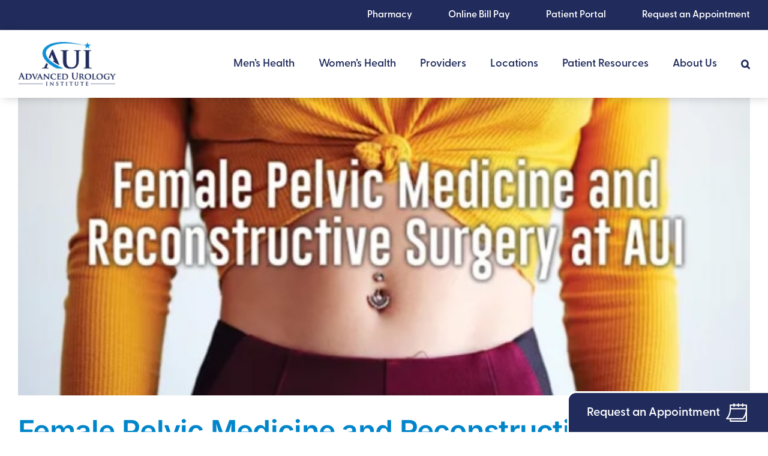

--- FILE ---
content_type: text/html; charset=UTF-8
request_url: https://www.advancedurologyinstitute.com/2019/07/10/
body_size: 32446
content:
<!DOCTYPE html>
<html class="avada-html-layout-wide avada-html-header-position-top avada-html-is-archive" lang="en-US" prefix="og: http://ogp.me/ns# fb: http://ogp.me/ns/fb#">
<head>
	<meta http-equiv="X-UA-Compatible" content="IE=edge" />
	<meta http-equiv="Content-Type" content="text/html; charset=utf-8"/>
	<meta name="viewport" content="width=device-width, initial-scale=1" />
	<meta name='robots' content='noindex, follow' />
<script id="cookieyes" type="text/javascript" src="https://cdn-cookieyes.com/client_data/e3b36fc5779a10b8dd6d36c3/script.js"></script>
	<!-- This site is optimized with the Yoast SEO plugin v26.7 - https://yoast.com/wordpress/plugins/seo/ -->
	<title>July 10, 2019 - Advanced Urology Institute</title>
	<meta property="og:locale" content="en_US" />
	<meta property="og:type" content="website" />
	<meta property="og:title" content="July 10, 2019 - Advanced Urology Institute" />
	<meta property="og:url" content="https://www.advancedurologyinstitute.com/2019/07/10/" />
	<meta property="og:site_name" content="Advanced Urology Institute" />
	<meta name="twitter:card" content="summary_large_image" />
	<script type="application/ld+json" class="yoast-schema-graph">{"@context":"https://schema.org","@graph":[{"@type":"CollectionPage","@id":"https://www.advancedurologyinstitute.com/2019/07/10/","url":"https://www.advancedurologyinstitute.com/2019/07/10/","name":"July 10, 2019 - Advanced Urology Institute","isPartOf":{"@id":"https://www.advancedurologyinstitute.com/#website"},"primaryImageOfPage":{"@id":"https://www.advancedurologyinstitute.com/2019/07/10/#primaryimage"},"image":{"@id":"https://www.advancedurologyinstitute.com/2019/07/10/#primaryimage"},"thumbnailUrl":"https://www.advancedurologyinstitute.com/wp-content/uploads/2019/07/female-pelvic-medicine.jpg","breadcrumb":{"@id":"https://www.advancedurologyinstitute.com/2019/07/10/#breadcrumb"},"inLanguage":"en-US"},{"@type":"ImageObject","inLanguage":"en-US","@id":"https://www.advancedurologyinstitute.com/2019/07/10/#primaryimage","url":"https://www.advancedurologyinstitute.com/wp-content/uploads/2019/07/female-pelvic-medicine.jpg","contentUrl":"https://www.advancedurologyinstitute.com/wp-content/uploads/2019/07/female-pelvic-medicine.jpg","width":1200,"height":680},{"@type":"BreadcrumbList","@id":"https://www.advancedurologyinstitute.com/2019/07/10/#breadcrumb","itemListElement":[{"@type":"ListItem","position":1,"name":"Home","item":"https://www.advancedurologyinstitute.com/"},{"@type":"ListItem","position":2,"name":"Archives for July 10, 2019"}]},{"@type":"WebSite","@id":"https://www.advancedurologyinstitute.com/#website","url":"https://www.advancedurologyinstitute.com/","name":"Advanced Urology Institute","description":"Urologists in Florida","publisher":{"@id":"https://www.advancedurologyinstitute.com/#organization"},"potentialAction":[{"@type":"SearchAction","target":{"@type":"EntryPoint","urlTemplate":"https://www.advancedurologyinstitute.com/?s={search_term_string}"},"query-input":{"@type":"PropertyValueSpecification","valueRequired":true,"valueName":"search_term_string"}}],"inLanguage":"en-US"},{"@type":"Organization","@id":"https://www.advancedurologyinstitute.com/#organization","name":"Advanced Urology Institute","url":"https://www.advancedurologyinstitute.com/","logo":{"@type":"ImageObject","inLanguage":"en-US","@id":"https://www.advancedurologyinstitute.com/#/schema/logo/image/","url":"https://www.advancedurologyinstitute.com/wp-content/uploads/2025/02/AUI-Logo.png","contentUrl":"https://www.advancedurologyinstitute.com/wp-content/uploads/2025/02/AUI-Logo.png","width":372,"height":167,"caption":"Advanced Urology Institute"},"image":{"@id":"https://www.advancedurologyinstitute.com/#/schema/logo/image/"},"sameAs":["https://www.facebook.com/AdvancedUrologyInstitute"]}]}</script>
	<!-- / Yoast SEO plugin. -->


<link rel='dns-prefetch' href='//www.google.com' />
<link rel='dns-prefetch' href='//use.typekit.net' />

<link rel="alternate" type="application/rss+xml" title="Advanced Urology Institute &raquo; Feed" href="https://www.advancedurologyinstitute.com/feed/" />
<link rel="alternate" type="application/rss+xml" title="Advanced Urology Institute &raquo; Comments Feed" href="https://www.advancedurologyinstitute.com/comments/feed/" />
<link rel="alternate" type="text/calendar" title="Advanced Urology Institute &raquo; iCal Feed" href="https://www.advancedurologyinstitute.com/events/?ical=1" />
								<link rel="icon" href="https://www.advancedurologyinstitute.com/wp-content/uploads/2025/02/AUI-Favicon-64.png" type="image/png" />
		
					<!-- Apple Touch Icon -->
						<link rel="apple-touch-icon" sizes="180x180" href="https://www.advancedurologyinstitute.com/wp-content/uploads/2025/02/AUI-Favicon-180.png" type="image/png">
		
					<!-- Android Icon -->
						<link rel="icon" sizes="192x192" href="https://www.advancedurologyinstitute.com/wp-content/uploads/2025/02/AUI-Favicon-192.png" type="image/png">
		
					<!-- MS Edge Icon -->
						<meta name="msapplication-TileImage" content="https://www.advancedurologyinstitute.com/wp-content/uploads/2025/02/AUI-Favicon-270.png" type="image/png">
								
		<meta property="og:locale" content="en_US"/>
		<meta property="og:type" content="article"/>
		<meta property="og:site_name" content="Advanced Urology Institute"/>
		<meta property="og:title" content="July 10, 2019 - Advanced Urology Institute"/>
				<meta property="og:url" content="https://www.advancedurologyinstitute.com/female-pelvic-reconstructive-surgery/"/>
																				<meta property="og:image" content="https://www.advancedurologyinstitute.com/wp-content/uploads/2019/07/female-pelvic-medicine.jpg"/>
		<meta property="og:image:width" content="1200"/>
		<meta property="og:image:height" content="680"/>
		<meta property="og:image:type" content="image/jpeg"/>
				<style id='wp-img-auto-sizes-contain-inline-css' type='text/css'>
img:is([sizes=auto i],[sizes^="auto," i]){contain-intrinsic-size:3000px 1500px}
/*# sourceURL=wp-img-auto-sizes-contain-inline-css */
</style>
<style id='wp-emoji-styles-inline-css' type='text/css'>

	img.wp-smiley, img.emoji {
		display: inline !important;
		border: none !important;
		box-shadow: none !important;
		height: 1em !important;
		width: 1em !important;
		margin: 0 0.07em !important;
		vertical-align: -0.1em !important;
		background: none !important;
		padding: 0 !important;
	}
/*# sourceURL=wp-emoji-styles-inline-css */
</style>
<link rel='stylesheet' id='wp-block-library-css' href='https://www.advancedurologyinstitute.com/wp-includes/css/dist/block-library/style.min.css?ver=6.9' type='text/css' media='all' />
<style id='global-styles-inline-css' type='text/css'>
:root{--wp--preset--aspect-ratio--square: 1;--wp--preset--aspect-ratio--4-3: 4/3;--wp--preset--aspect-ratio--3-4: 3/4;--wp--preset--aspect-ratio--3-2: 3/2;--wp--preset--aspect-ratio--2-3: 2/3;--wp--preset--aspect-ratio--16-9: 16/9;--wp--preset--aspect-ratio--9-16: 9/16;--wp--preset--color--black: #000000;--wp--preset--color--cyan-bluish-gray: #abb8c3;--wp--preset--color--white: #ffffff;--wp--preset--color--pale-pink: #f78da7;--wp--preset--color--vivid-red: #cf2e2e;--wp--preset--color--luminous-vivid-orange: #ff6900;--wp--preset--color--luminous-vivid-amber: #fcb900;--wp--preset--color--light-green-cyan: #7bdcb5;--wp--preset--color--vivid-green-cyan: #00d084;--wp--preset--color--pale-cyan-blue: #8ed1fc;--wp--preset--color--vivid-cyan-blue: #0693e3;--wp--preset--color--vivid-purple: #9b51e0;--wp--preset--color--awb-color-1: #ffffff;--wp--preset--color--awb-color-2: #fffbf3;--wp--preset--color--awb-color-3: #f9fdfd;--wp--preset--color--awb-color-4: #f3fcfb;--wp--preset--color--awb-color-5: #d9f0f9;--wp--preset--color--awb-color-6: #0085ca;--wp--preset--color--awb-color-7: #212c5d;--wp--preset--color--awb-color-8: #212c5d;--wp--preset--color--awb-color-custom-1: #eaeef2;--wp--preset--gradient--vivid-cyan-blue-to-vivid-purple: linear-gradient(135deg,rgb(6,147,227) 0%,rgb(155,81,224) 100%);--wp--preset--gradient--light-green-cyan-to-vivid-green-cyan: linear-gradient(135deg,rgb(122,220,180) 0%,rgb(0,208,130) 100%);--wp--preset--gradient--luminous-vivid-amber-to-luminous-vivid-orange: linear-gradient(135deg,rgb(252,185,0) 0%,rgb(255,105,0) 100%);--wp--preset--gradient--luminous-vivid-orange-to-vivid-red: linear-gradient(135deg,rgb(255,105,0) 0%,rgb(207,46,46) 100%);--wp--preset--gradient--very-light-gray-to-cyan-bluish-gray: linear-gradient(135deg,rgb(238,238,238) 0%,rgb(169,184,195) 100%);--wp--preset--gradient--cool-to-warm-spectrum: linear-gradient(135deg,rgb(74,234,220) 0%,rgb(151,120,209) 20%,rgb(207,42,186) 40%,rgb(238,44,130) 60%,rgb(251,105,98) 80%,rgb(254,248,76) 100%);--wp--preset--gradient--blush-light-purple: linear-gradient(135deg,rgb(255,206,236) 0%,rgb(152,150,240) 100%);--wp--preset--gradient--blush-bordeaux: linear-gradient(135deg,rgb(254,205,165) 0%,rgb(254,45,45) 50%,rgb(107,0,62) 100%);--wp--preset--gradient--luminous-dusk: linear-gradient(135deg,rgb(255,203,112) 0%,rgb(199,81,192) 50%,rgb(65,88,208) 100%);--wp--preset--gradient--pale-ocean: linear-gradient(135deg,rgb(255,245,203) 0%,rgb(182,227,212) 50%,rgb(51,167,181) 100%);--wp--preset--gradient--electric-grass: linear-gradient(135deg,rgb(202,248,128) 0%,rgb(113,206,126) 100%);--wp--preset--gradient--midnight: linear-gradient(135deg,rgb(2,3,129) 0%,rgb(40,116,252) 100%);--wp--preset--font-size--small: 17.25px;--wp--preset--font-size--medium: 20px;--wp--preset--font-size--large: 34.5px;--wp--preset--font-size--x-large: 42px;--wp--preset--font-size--normal: 23px;--wp--preset--font-size--xlarge: 46px;--wp--preset--font-size--huge: 69px;--wp--preset--spacing--20: 0.44rem;--wp--preset--spacing--30: 0.67rem;--wp--preset--spacing--40: 1rem;--wp--preset--spacing--50: 1.5rem;--wp--preset--spacing--60: 2.25rem;--wp--preset--spacing--70: 3.38rem;--wp--preset--spacing--80: 5.06rem;--wp--preset--shadow--natural: 6px 6px 9px rgba(0, 0, 0, 0.2);--wp--preset--shadow--deep: 12px 12px 50px rgba(0, 0, 0, 0.4);--wp--preset--shadow--sharp: 6px 6px 0px rgba(0, 0, 0, 0.2);--wp--preset--shadow--outlined: 6px 6px 0px -3px rgb(255, 255, 255), 6px 6px rgb(0, 0, 0);--wp--preset--shadow--crisp: 6px 6px 0px rgb(0, 0, 0);}:where(.is-layout-flex){gap: 0.5em;}:where(.is-layout-grid){gap: 0.5em;}body .is-layout-flex{display: flex;}.is-layout-flex{flex-wrap: wrap;align-items: center;}.is-layout-flex > :is(*, div){margin: 0;}body .is-layout-grid{display: grid;}.is-layout-grid > :is(*, div){margin: 0;}:where(.wp-block-columns.is-layout-flex){gap: 2em;}:where(.wp-block-columns.is-layout-grid){gap: 2em;}:where(.wp-block-post-template.is-layout-flex){gap: 1.25em;}:where(.wp-block-post-template.is-layout-grid){gap: 1.25em;}.has-black-color{color: var(--wp--preset--color--black) !important;}.has-cyan-bluish-gray-color{color: var(--wp--preset--color--cyan-bluish-gray) !important;}.has-white-color{color: var(--wp--preset--color--white) !important;}.has-pale-pink-color{color: var(--wp--preset--color--pale-pink) !important;}.has-vivid-red-color{color: var(--wp--preset--color--vivid-red) !important;}.has-luminous-vivid-orange-color{color: var(--wp--preset--color--luminous-vivid-orange) !important;}.has-luminous-vivid-amber-color{color: var(--wp--preset--color--luminous-vivid-amber) !important;}.has-light-green-cyan-color{color: var(--wp--preset--color--light-green-cyan) !important;}.has-vivid-green-cyan-color{color: var(--wp--preset--color--vivid-green-cyan) !important;}.has-pale-cyan-blue-color{color: var(--wp--preset--color--pale-cyan-blue) !important;}.has-vivid-cyan-blue-color{color: var(--wp--preset--color--vivid-cyan-blue) !important;}.has-vivid-purple-color{color: var(--wp--preset--color--vivid-purple) !important;}.has-black-background-color{background-color: var(--wp--preset--color--black) !important;}.has-cyan-bluish-gray-background-color{background-color: var(--wp--preset--color--cyan-bluish-gray) !important;}.has-white-background-color{background-color: var(--wp--preset--color--white) !important;}.has-pale-pink-background-color{background-color: var(--wp--preset--color--pale-pink) !important;}.has-vivid-red-background-color{background-color: var(--wp--preset--color--vivid-red) !important;}.has-luminous-vivid-orange-background-color{background-color: var(--wp--preset--color--luminous-vivid-orange) !important;}.has-luminous-vivid-amber-background-color{background-color: var(--wp--preset--color--luminous-vivid-amber) !important;}.has-light-green-cyan-background-color{background-color: var(--wp--preset--color--light-green-cyan) !important;}.has-vivid-green-cyan-background-color{background-color: var(--wp--preset--color--vivid-green-cyan) !important;}.has-pale-cyan-blue-background-color{background-color: var(--wp--preset--color--pale-cyan-blue) !important;}.has-vivid-cyan-blue-background-color{background-color: var(--wp--preset--color--vivid-cyan-blue) !important;}.has-vivid-purple-background-color{background-color: var(--wp--preset--color--vivid-purple) !important;}.has-black-border-color{border-color: var(--wp--preset--color--black) !important;}.has-cyan-bluish-gray-border-color{border-color: var(--wp--preset--color--cyan-bluish-gray) !important;}.has-white-border-color{border-color: var(--wp--preset--color--white) !important;}.has-pale-pink-border-color{border-color: var(--wp--preset--color--pale-pink) !important;}.has-vivid-red-border-color{border-color: var(--wp--preset--color--vivid-red) !important;}.has-luminous-vivid-orange-border-color{border-color: var(--wp--preset--color--luminous-vivid-orange) !important;}.has-luminous-vivid-amber-border-color{border-color: var(--wp--preset--color--luminous-vivid-amber) !important;}.has-light-green-cyan-border-color{border-color: var(--wp--preset--color--light-green-cyan) !important;}.has-vivid-green-cyan-border-color{border-color: var(--wp--preset--color--vivid-green-cyan) !important;}.has-pale-cyan-blue-border-color{border-color: var(--wp--preset--color--pale-cyan-blue) !important;}.has-vivid-cyan-blue-border-color{border-color: var(--wp--preset--color--vivid-cyan-blue) !important;}.has-vivid-purple-border-color{border-color: var(--wp--preset--color--vivid-purple) !important;}.has-vivid-cyan-blue-to-vivid-purple-gradient-background{background: var(--wp--preset--gradient--vivid-cyan-blue-to-vivid-purple) !important;}.has-light-green-cyan-to-vivid-green-cyan-gradient-background{background: var(--wp--preset--gradient--light-green-cyan-to-vivid-green-cyan) !important;}.has-luminous-vivid-amber-to-luminous-vivid-orange-gradient-background{background: var(--wp--preset--gradient--luminous-vivid-amber-to-luminous-vivid-orange) !important;}.has-luminous-vivid-orange-to-vivid-red-gradient-background{background: var(--wp--preset--gradient--luminous-vivid-orange-to-vivid-red) !important;}.has-very-light-gray-to-cyan-bluish-gray-gradient-background{background: var(--wp--preset--gradient--very-light-gray-to-cyan-bluish-gray) !important;}.has-cool-to-warm-spectrum-gradient-background{background: var(--wp--preset--gradient--cool-to-warm-spectrum) !important;}.has-blush-light-purple-gradient-background{background: var(--wp--preset--gradient--blush-light-purple) !important;}.has-blush-bordeaux-gradient-background{background: var(--wp--preset--gradient--blush-bordeaux) !important;}.has-luminous-dusk-gradient-background{background: var(--wp--preset--gradient--luminous-dusk) !important;}.has-pale-ocean-gradient-background{background: var(--wp--preset--gradient--pale-ocean) !important;}.has-electric-grass-gradient-background{background: var(--wp--preset--gradient--electric-grass) !important;}.has-midnight-gradient-background{background: var(--wp--preset--gradient--midnight) !important;}.has-small-font-size{font-size: var(--wp--preset--font-size--small) !important;}.has-medium-font-size{font-size: var(--wp--preset--font-size--medium) !important;}.has-large-font-size{font-size: var(--wp--preset--font-size--large) !important;}.has-x-large-font-size{font-size: var(--wp--preset--font-size--x-large) !important;}
/*# sourceURL=global-styles-inline-css */
</style>

<style id='classic-theme-styles-inline-css' type='text/css'>
/*! This file is auto-generated */
.wp-block-button__link{color:#fff;background-color:#32373c;border-radius:9999px;box-shadow:none;text-decoration:none;padding:calc(.667em + 2px) calc(1.333em + 2px);font-size:1.125em}.wp-block-file__button{background:#32373c;color:#fff;text-decoration:none}
/*# sourceURL=/wp-includes/css/classic-themes.min.css */
</style>
<link rel='stylesheet' id='awb-adobe-external-style-css' href='https://use.typekit.net/jrw3fvi.css?timestamp=1760103080&#038;ver=7.14.2' type='text/css' media='all' />
<link rel='stylesheet' id='child-style-css' href='https://www.advancedurologyinstitute.com/wp-content/themes/Avada-Child-Theme/style.css?ver=6.9' type='text/css' media='all' />
<link rel='stylesheet' id='fusion-dynamic-css-css' href='https://www.advancedurologyinstitute.com/wp-content/uploads/fusion-styles/7a43b6229478bd65e531ec281e266c9a.min.css?ver=3.14.2' type='text/css' media='all' />
<script type="text/javascript" src="https://www.advancedurologyinstitute.com/wp-includes/js/jquery/jquery.min.js?ver=3.7.1" id="jquery-core-js"></script>
<script type="text/javascript" src="https://www.advancedurologyinstitute.com/wp-includes/js/jquery/jquery-migrate.min.js?ver=3.4.1" id="jquery-migrate-js"></script>
<link rel="https://api.w.org/" href="https://www.advancedurologyinstitute.com/wp-json/" /><link rel="EditURI" type="application/rsd+xml" title="RSD" href="https://www.advancedurologyinstitute.com/xmlrpc.php?rsd" />
<meta name="generator" content="WordPress 6.9" />
<meta name="tec-api-version" content="v1"><meta name="tec-api-origin" content="https://www.advancedurologyinstitute.com"><link rel="alternate" href="https://www.advancedurologyinstitute.com/wp-json/tribe/events/v1/" /><link rel="preload" href="https://www.advancedurologyinstitute.com/wp-content/themes/Avada/includes/lib/assets/fonts/icomoon/awb-icons.woff" as="font" type="font/woff" crossorigin><link rel="preload" href="//www.advancedurologyinstitute.com/wp-content/themes/Avada/includes/lib/assets/fonts/fontawesome/webfonts/fa-brands-400.woff2" as="font" type="font/woff2" crossorigin><link rel="preload" href="//www.advancedurologyinstitute.com/wp-content/themes/Avada/includes/lib/assets/fonts/fontawesome/webfonts/fa-regular-400.woff2" as="font" type="font/woff2" crossorigin><link rel="preload" href="//www.advancedurologyinstitute.com/wp-content/themes/Avada/includes/lib/assets/fonts/fontawesome/webfonts/fa-solid-900.woff2" as="font" type="font/woff2" crossorigin><style type="text/css" id="css-fb-visibility">@media screen and (max-width: 767px){.fusion-no-small-visibility{display:none !important;}body .sm-text-align-center{text-align:center !important;}body .sm-text-align-left{text-align:left !important;}body .sm-text-align-right{text-align:right !important;}body .sm-text-align-justify{text-align:justify !important;}body .sm-flex-align-center{justify-content:center !important;}body .sm-flex-align-flex-start{justify-content:flex-start !important;}body .sm-flex-align-flex-end{justify-content:flex-end !important;}body .sm-mx-auto{margin-left:auto !important;margin-right:auto !important;}body .sm-ml-auto{margin-left:auto !important;}body .sm-mr-auto{margin-right:auto !important;}body .fusion-absolute-position-small{position:absolute;width:100%;}.awb-sticky.awb-sticky-small{ position: sticky; top: var(--awb-sticky-offset,0); }}@media screen and (min-width: 768px) and (max-width: 1079px){.fusion-no-medium-visibility{display:none !important;}body .md-text-align-center{text-align:center !important;}body .md-text-align-left{text-align:left !important;}body .md-text-align-right{text-align:right !important;}body .md-text-align-justify{text-align:justify !important;}body .md-flex-align-center{justify-content:center !important;}body .md-flex-align-flex-start{justify-content:flex-start !important;}body .md-flex-align-flex-end{justify-content:flex-end !important;}body .md-mx-auto{margin-left:auto !important;margin-right:auto !important;}body .md-ml-auto{margin-left:auto !important;}body .md-mr-auto{margin-right:auto !important;}body .fusion-absolute-position-medium{position:absolute;width:100%;}.awb-sticky.awb-sticky-medium{ position: sticky; top: var(--awb-sticky-offset,0); }}@media screen and (min-width: 1080px){.fusion-no-large-visibility{display:none !important;}body .lg-text-align-center{text-align:center !important;}body .lg-text-align-left{text-align:left !important;}body .lg-text-align-right{text-align:right !important;}body .lg-text-align-justify{text-align:justify !important;}body .lg-flex-align-center{justify-content:center !important;}body .lg-flex-align-flex-start{justify-content:flex-start !important;}body .lg-flex-align-flex-end{justify-content:flex-end !important;}body .lg-mx-auto{margin-left:auto !important;margin-right:auto !important;}body .lg-ml-auto{margin-left:auto !important;}body .lg-mr-auto{margin-right:auto !important;}body .fusion-absolute-position-large{position:absolute;width:100%;}.awb-sticky.awb-sticky-large{ position: sticky; top: var(--awb-sticky-offset,0); }}</style><script async defer src="https://maps.googleapis.com/maps/api/js?key=AIzaSyDxeRnQd_orbnVO7eG5OBm0M8Ve_1DltVY"></script><script src="https://www.google.com/recaptcha/api.js" async defer></script>

<!-- Google Tag Manager -->
<script>(function(w,d,s,l,i){w[l]=w[l]||[];w[l].push({'gtm.start':
new Date().getTime(),event:'gtm.js'});var f=d.getElementsByTagName(s)[0],
j=d.createElement(s),dl=l!='dataLayer'?'&l='+l:'';j.async=true;j.src=
'https://www.googletagmanager.com/gtm.js?id='+i+dl;f.parentNode.insertBefore(j,f);
})(window,document,'script','dataLayer','GTM-PC2FMQVR');</script>
<!-- End Google Tag Manager -->
		<style type="text/css" id="wp-custom-css">
			/* Home Page Pop-up */

/* Overlay */
.aui-pop-overlay {
	position: fixed;
	inset: 0;
	background: rgba(0,0,0,0.4);
	display: none; /* hidden until JS adds .is-open */
	align-items: center;
	justify-content: center;
	z-index: 99999;
}
.aui-pop-overlay.is-open { display: flex; }

/* Modal */
.aui-pop-modal {
	position: relative; /* needed for .aui-pop-close positioning */
	background: #fff;
	color: #1a1a1a;
	border-radius: 10px;
	max-height: 85vh;
	overflow: auto;
	box-shadow: 0 10px 30px rgba(0,0,0,.2);
	width: 100%; /* mobile default */
	margin: 0 16px; /* breathing room on tiny screens */
}

/* Widths by breakpoint */
@media screen and (min-width: 768px) and (max-width: 1079px) {
	.aui-pop-modal { width: 75%; margin: 0; }
}
@media only screen and (min-width: 1080px) {
	.aui-pop-modal { width: 50%; margin: 0; }
}

/* Header & Title */
.aui-pop-header {
	padding: 20px 20px 0 20px;
}
.aui-pop-title {
	margin: 0 50px 10px 0; /* more space for bigger close icon */
	font-size: 1.5rem;
	line-height: 1.25;
	color: #13385E;
}

/* Close Button (X) */
.aui-pop-close {
	position: absolute;
	top: 8px;
	right: 10px;
	background: transparent;
	border: none;
	font-size: 44px; /* doubled from 22px */
	line-height: 1;
	cursor: pointer;
	color: #666;
}
.aui-pop-close:hover,
.aui-pop-close:focus {
	color: #000;
	outline: none;
}

/* Body */
.aui-pop-body {
	padding: 0 20px 20px 20px;
}
.aui-pop-body p { margin: 0 0 1em; }
.aui-pop-body a { color: #0b74b1; text-decoration: underline; }

/* Prevent page scroll when open */
body.aui-modal-open { overflow: hidden; }

/*Site Banner Message*/
.aui-sitewide-notice__inner p{
	margin:0px;
}
.aui-sitewide-notice {
	position: relative;
	width: 100%;
	box-sizing: border-box;
	padding: 15px 20px;
	background: #0b74b1;
	color: #fff;
	text-align: center;
	z-index: 99999;
}

.aui-sitewide-notice__inner {
	max-width: 1200px;
	margin: 0 auto;
}

.aui-sitewide-notice a {
	color: #fff;
	text-decoration: underline;
}

.aui-sitewide-notice__close {
	display: inline-block;
	margin-top: 10px;
	background: rgba(255,255,255,0.15);
	border: none;
	color: #fff;
	padding: 6px 14px;
	border-radius: 4px;
	cursor: pointer;
	line-height: 1.4;
	font-size: 14px;
}

.aui-sitewide-notice__close:focus {
	outline: 2px solid #fff;
	outline-offset: 2px;
}
/*Rater8 Custom Badge*/
.rater8wrapper, .rater8wrapper-tile{
	display: flex;
	flex-direction: row;
	flex-wrap: nowrap;
	gap: 10px;
	align-items: center;
	
}

.rater8wrapper{
	margin-top: 20px;
}

.rater8wrapper-tile{
	margin-top: 0px;
}

.star-rating {
	position: relative;
	display: flex;
	flex-direction: row;
	flex-wrap: nowrap;
	gap: 2px;
	vertical-align: middle;
	/* Optional: set an explicit width if you like, e.g. width: 80px; */
}

/* Base stars (gray) */
.rater8wrapper .star-rating-base {
	position: relative; /* or absolute if you prefer the same stacking context */
	color: #FFFFFF; /* Set to white for single provider overlay */
}

.rater8wrapper-tile .star-rating-base {
	position: relative; /* or absolute if you prefer the same stacking context */
	color: #B2B2B2; /* Set to white for single provider overlay */
}

/* Filled stars (gold) */
.star-rating-fill {
	position: absolute;
	top: 0;
	left: 0;
	color: #FFC107;
	white-space: nowrap;
	overflow: hidden;
	width: 0; /* Overridden by inline style below */
	z-index: 2; /* Make sure fill is on top of base */
}

/* Each star uses currentColor for its fill */
.star {
	display: inline-block;
	height: auto;
	fill: currentColor;
	margin-right: 2px;
}

.rater8wrapper .star{
	width: 20px;
}

.rater8wrapper-tile .star{
	width: 18px;
}

.rating-text-white{
	margin-bottom: 3px;
	font-size: 1.25rem;
	line-height: 1.25rem;
	font-weight: 500;
	color: var(--awb-color1);
}

.rating-text-blue{
	margin-bottom: 2px;
	font-size: 1.125rem;
	line-height: 1.125rem;
	font-weight: 500;
	color: var(--awb-color7);
}

.rater8wrapper a.rater8link{
	height: 20px;
	margin-left: 10px;
	margin-bottom: 3px;
}

.rater8wrapper-tile a.rater8link{
	height: 20px;
	margin-left: 10px;
	margin-bottom: 1px;
}

img.rater8logo{
	height: 100%;		
}

/*Custom Quiz and Questionnaires*/


p.scoring-groups-title{
	margin-bottom: 15px; 
}

.scoring-groups p{
	margin-bottom: 0px; 
}

.scoring-groups{
	margin-bottom: 15px;
}

.medical-warning{
  padding-top: 25px;
}

.ipss-form, .edfunction-form{
  padding-left: 25px;
}

.answer{
  margin: 5px 0px 10px 20px;
  font-weight: 400;
}

#ipss-results-wrapper, #validation-warning, #edfunction-results-wrapper{
  display: none; /*Change me Back*/
}

p.validation-warning{
  color: red;
  margin: 0px;
}

.backforward-buttons{
  margin-top: 20px;
  position: relative;
  min-height: 55px;
}


.edfunction-review-btn{
	font-family:  greycliff-cf, Arial, Helvetica, sans-serif !important;
	display: block;
  padding: 15px 45px;
  font-size: 1.25rem;
  line-height: 1.2;
	font-weight: 600;
  background-color: var(--awb-color7);
  border-radius: 5px;
  color: white;
  border: none;
  cursor: pointer;
	height: auto;
	text-decoration: none !important;
}


.edfunction-review-btn:hover{
	background-color: var(--awb-color6);
	color: white;
	text-decoration: none !important;
}

.ipss-wrapper, .edfunction-wrapper{
  padding: 40px 0px;
}

p.ipss-intro, p.edfunction-intro{
  margin: 5px 0px 15px;
  text-align: center;
}

.ipss-heading, .edfunction-heading{
  padding: 15px 0px; 
}

fieldset{
  border: none;
}

fieldset div{
  margin-top: 5px;
	display: flex;
}

.radio-label{
  display: inline-block;
  vertical-align: text-center;
  margin: 1px;
  padding-left: 5px;
}

.ipss-question-review, .edfunction-question-review{
  font-weight: 600;
}

.explaination p {
    font-size: 16px;
}

.review-container{
	display: none;
}

@media screen and (min-width: 641px){
	.score-container{
		background-color: white;
		padding: 45px;
		display: flex;
		position: relative;
		box-shadow: 5px 0px 25px 0px rgba(0,0,0,0.2);
	}
	
	.explaination{
		padding-left: 40px;
		line-height: 24px;
		margin: 0;
		display: block;
		align-items: center;
		flex-wrap: wrap;
	}
	
	.ipss-score, .edfunction-score{
		width: 140px;
		height: 140px;
		min-width: 140px;
		min-height: 140px;
		color: white;
		align-items: center;
		border: none;
		display: flex;
		font-size: 56px;
		font-weight: 600;
		justify-content: center;
		line-height: 67px;
		margin: 0;
		position: relative;
	}
	
	p#score-value{
		font-size: 56px !important;
	}
	
	.review-container, .ipss-form-container, .edfunction-form-container{
		background-color: white;
		padding: 45px;
		box-shadow: 5px 0px 25px 0px rgba(0,0,0,0.2);
		margin-top: 35px;
	}
	
	
}

@media screen and (max-width: 640px){
	.score-container{
		background-color: white;
		padding: 25px;
		display: block;
		position: relative;
		box-shadow: 5px 0px 25px 0px rgba(0,0,0,0.2);
	}
	
	.explaination{
		line-height: 24px;
		margin: 0;
		justify-content: center;
	}
	
	.ipss-score, .edfunction-score{
		width: 100%;
		height: 140px;
		min-width: 140px;
		min-height: 140px;
		color: white;
		align-items: center;
		border: none;
		display: flex;
		font-size: 56px;
		font-weight: 600;
		justify-content: center;
		line-height: 67px;
		margin: 0;
		position: relative;
	}
	
	p#score-value{
		font-size: 44px !important;
	}
	
	.review-container, .ipss-form-container, .edfunction-form-container{
		background-color: white;
		padding: 25px;
		box-shadow: 5px 0px 25px 0px rgba(0,0,0,0.2);
		margin-top: 35px;
	}
	
}

.score-info{
  padding-left: 40px;
}

p.score-title{
  font-size: 16px;
  font-weight: 400;
  position: absolute;
  text-align: center;
  color: white;
  top: 7px;
  margin: 0px;
  line-height: 16px;
}

p.score-text{
  font-size: 16px;
  font-weight: 400;
  position: absolute;
  text-align: center;
  color: white;
  bottom: 7px;
  margin: 0px;
  line-height: 16px;
}

p.explainer{
  margin-top: 0px;
}

#score-value{
  margin: 0px !important;
}

.gfield_consent_description {
    border: none !important;
    overflow-y: hidden !important;
    font-style: italic;
}

#appt-btn{
  padding-top: 30px;
}

.appt-btn{
  font-size: 18px;
  font-weight: 600;
  padding: 9px 18px;
  color: #fff;
  background: #0a4e68;
  border-radius: 5px;
  border: 2px solid #0a4e68;
  min-width: 165px;
  text-decoration: none;
}

.appt-btn:hover{
  background-color: white;
  color: #0a4e68;
}



/*Physician and APP Recruitment*/
#physician-recruitment-hero{
position: relative;
    width: 100vw;
    height: auto;
    padding-top: 40%;
    background-size: cover;
    background-position: center center;
}



/*Clinical Trials*/

.ct-wrapper{
	margin-bottom: 50px;
}

.trial-area-wrapper{
	margin-bottom: 50px;
}

.ct-item-wrapper{
	display: flex;
	flex-wrap: wrap;
	flex-direction: row;
	width: 100%;
	padding: 0px 0px 0px 20px;
	margin-bottom: 30px;
	gap: 40px;
}

.trial-name, .trial-pharma{
	font-family:  greycliff-cf, Arial, Helvetica, sans-serif !important;
}


@media only screen and (min-width:1080px){
	.ct-item{
		width: calc(50% - 20px);
	}
	
	.trial-name{
		font-size: 1.375rem !important;
		font-weight: 600 !important;
	}

}

@media only screen and (max-width:1079px){
	.ct-item{
		width: 100%;
	}
	
}

.ct-item{
	background-color: #f9f9f9;
	padding: 20px;
	border-radius: 10px;
	box-shadow: 0px 5px 15px rgb(0,0,0,0.2);
}

p.trial-ident, p.trial-desc, a.trial-url{
	font-size: 1rem !important;
	line-height: 1.5rem;
}

a.trial-url{
	color: var(--awb-color7) !important;
	text-decoration: underline;
}

a.trial-url:hover{
	color: var(--awb-color6) !important;
	text-decoration: none;
}


/*Videos*/

select.video-filter{
	padding: 15px 40px 15px 15px !important;
	background-color: #EAEEF2 !important; 
	background-image: url('/wp-content/uploads/2025/02/select-arrow.svg') !important; 
	background-repeat: no-repeat !important;
	background-position: right 20px center !important; 
	background-size: 12px !important;
	-webkit-appearance: none !important; 
	-moz-appearance: none !important;
	appearance: none !important;
	border: none !important; 
	border-radius: 5px !important; 
	font-size: 1rem !important;
	line-height: 1.2 !important;
	font-weight: 500 !important;
	color: #242424 !important;
	max-width: 340px;
}

select.video-filter::-ms-expand {
	display: none;
}

.video-list{
	margin-top: 40px;
}

.video-group {
    margin-bottom: 40px;
}

.video-group h2 {
    font-size: 1.8rem;
    margin-bottom: 15px;
    border-bottom: 1px solid var(--awb-color7);
    padding-bottom: 5px;
}

.video-container {
    display: flex;
    flex-wrap: wrap;
    gap: 30px;
}

.video-item {
    flex: 1 1 calc(33.333% - 30px); /* 3 columns on desktop */
    max-width: calc(33.333% - 30px);
    text-align: center;
}

.video-item a {
    display: block;
    text-decoration: none;
    color: inherit;
}

.video-thumbnail-wrapper {
    width: 100%;
    aspect-ratio: 16 / 9;
    overflow: hidden; /* Ensures scaling remains within bounds */
    border-radius: 8px;
}

.video-thumbnail {
    width: 100%;
    height: 100%;
    object-fit: cover;
    object-position: center;
    transition: transform 0.3s ease-in-out;
}

.video-thumbnail-wrapper:hover .video-thumbnail {
    transform: scale(1.05);
}

.video-title {
    margin-top: 10px;
    font-size: 1rem;
	line-height: 1.5rem;
    font-weight: bold;
}

/* Responsive Adjustments */
@media (max-width: 1079px) {
    .video-item {
        flex: 1 1 calc(50% - 30px); /* 2 columns on tablet */
        max-width: calc(50% - 30px);
    }
}

@media (max-width: 767px) {
    .video-item {
        flex: 1 1 100%; /* 1 column on mobile */
        max-width: 100%;
    }
}

/*Policies*/
.policy-menu a span.menu-text{
	font-size: 1.25rem;
	line-height: 1.75rem;
	
}


/*AUI Leadership*/
.leadership-wrapper{
	display: flex; 
	flex-wrap: wrap;
	flex-direction: row; 
	gap: 70px;
	justify-content: center;
	margin-bottom: 75px;
}

@media only screen and (min-width: 768px){
	.leadership-item{
		width: calc(33.33% - (70px * 2 / 3));
		display: flex;
		flex-direction: column;
	}
	
	.leadership-wrapper{
		gap: 70px;
	}
	
	.leadership-item img{
		width: 75%;
		align-self: center;
	}
	
}

@media only screen and (max-width: 767px){
	.leadership-item{
		width: 100%;
		display: flex;
		flex-direction: column;
	}
	
	.leadership-wrapper{
		gap: 50px 30px;
	}
	
	.leadership-item img{
		max-width: 50vw;
		align-self: center;
	}
	
	.leadership-group-name{
		text-align: center;
	}
	
}



.leadership-item img{
	border-radius: 50%;

	aspect-ratio: 1/1;
	object-fit: cover;
	object-position: top;
	margin-bottom: 20px; 
}

.leadership-item h4.leader-name{
	text-align: center;	
}

.leadership-item .leader-title{
	margin: 0px; 
	text-align: center;
}

/*All Conditions We Treat*/
#condition-results {
    position: absolute;
    top: 100%; /* Positions it directly below the input */
	left: 0;
	width: 100%;
	max-height: 250px;
	overflow-y: auto;
	background: white;
	border: 1px solid #ccc;
	z-index: 1000;
	display: none;
	box-shadow: 0px 4px 6px rgba(0, 0, 0, 0.1);
	border-radius: 5px;
	padding: 10px 0px;
}

input#condition-name{
  padding: 15px 40px 15px 15px;
  background-color: #EAEEF2;
  border: none; 
  border-radius: 5px; 
  width: 100%;
  font-size: 1rem;
  line-height: 1.2;
  color: #242424;
}

input#condition-name ::placeholder{
  color: #242424;
}

/*Gravity Forms*/


.gform_button {
  padding: 15px 45px !important;
  font-size: 1rem !important;
  line-height: 1.2 !important;
	font-weight: 600 !important;
  background-color: var(--awb-color7) !important;
  border-radius: 5px !important;
  color: white !important;
  border: none !important;
  cursor: pointer !important;
	height: auto !important;
	text-decoration: none !important;
}


.gform_button:hover{
	background-color: var(--awb-color6) !important;
	color: white !important;
	text-decoration: none !important;
}

.gform_fields label{
	font-size: 1rem !important;
	line-height: 1rem !important;
	font-weight: 600 !important;
	padding-bottom: 5px  !important;
	gap: 2px !important;
}

.gform_fields span.gfield_required{
	font-size: 1rem !important;
	line-height: 1rem !important;
	font-weight: 600 !important;
}


.gform_fields input[type=text], .gform_fields input[type=email], .gform_fields input[type=tel], .gform_fields textarea{
	padding: 15px 40px 15px 15px !important;
	background-color: #EAEEF2 !important;
	border: none !important; 
	border-radius: 5px !important; 
	width: 100% !important;
	font-size: 1rem !important;
	line-height: 1.2 !important;
	color: #242424 !important;
}

.gform_fields input[type=text]::placeholder{
	color: #242424 !important;
}



.gform_fields select{
	padding: 15px 40px 15px 15px !important;
	background-color: #EAEEF2 !important; 
	background-image: url('/wp-content/uploads/2025/02/select-arrow.svg') !important; 
	background-repeat: no-repeat !important;
	background-position: right 20px center !important; 
	background-size: 12px !important;
	-webkit-appearance: none !important; 
	-moz-appearance: none !important;
	appearance: none !important;
	border: none !important; 
	border-radius: 5px !important; 
	font-size: 1rem !important;
	line-height: 1.2 !important;
	font-weight: 500 !important;
	color: #242424 !important;
}

.gform_fields select::-ms-expand {
	display: none;
}

.select-arrow{
	display: none;
}

.gform_required_legend{
	display: none;
}

/*Custom Forms*/

a[href^="tel:"] {
  pointer-events: none;
  cursor: default; 
	text-decoration: none !important;
	font-weight: 600;
}

@media (max-width: 1079px) {
  a[href^="tel:"] {
    pointer-events: auto;
    cursor: pointer; 
		text-decoration: underline !important;
  }
}

.search-bar-wrapper{
	width: 100%;
}

.search-bar-wrapper label{
	font-size: 1rem;
	line-height: 1rem;
	font-weight: 600;
}

.space40{
	margin-bottom: 40px;
}




/*Event Detail*/
.event-details-wrapper{
	margin-top: 15px;
}

.event-date-time, .event-registration-deadline, .event-url{
	margin-bottom: 10px; 
}

.youtube-video-container {
    max-width: 450px;
    width: 100%;
    overflow: hidden; /* Prevents scaling from exceeding container */
    border-radius: 8px;
}

.youtube-video-container a {
    display: block; /* Ensures the anchor behaves like a block element */
    width: 100%;
}

.youtube-video-thumbnail {
    width: 100%;
    aspect-ratio: 16 / 9;
    object-fit: cover;
    border-radius: 8px;
    transition: transform 0.3s ease;
}

.youtube-video-container:hover .youtube-video-thumbnail {
    transform: scale(1.05);
}



/*Events Listing*/

.publications-wrapper{
	margin-top: 40px;
  display: flex;
  flex-direction: row;
  flex-wrap: wrap;
  column-gap: 30px;
  row-gap: 60px
}

.past-events{
	margin-top: 60px; 
}

.past-events h2{
	margin: 0;
}

.past-event-title-bar{
	display: flex;
	flex-direction: row; 
	align-items: center;
	justify-content: space-between;
}

select.year-selector::placeholder{
  color: #242424;
}

select.year-selector{
  padding: 15px 40px 15px 15px;
  background-color: #EAEEF2; 
  background-image: url('/wp-content/uploads/2025/02/select-arrow.svg'); 
  background-repeat: no-repeat;
  background-position: right 20px center; 
  background-size: 12px;
  -webkit-appearance: none; 
  -moz-appearance: none;
  appearance: none;
  border: none; 
  border-radius: 5px; 
  font-size: 1rem;
  line-height: 1.2;
  font-weight: 500;
  color: #242424;
}

select.year-selector::-ms-expand {
    display: none;
}

select.year-selector{
	height: unset;
}

/*Pagination*/
.pagination-container {
    display: flex;
    width: 100%;
    margin: 70px 0 0;
}

/* When both buttons exist, space them apart */
.pagination-container .prev-page {
    margin-right: auto; /* Push to left */
}

.pagination-container .next-page {
    margin-left: auto; /* Push to right */
}

/* If only one button exists, center it */
.pagination-container:has(.prev-page):not(:has(.next-page)) {
    justify-content: flex-start;
}

.pagination-container:has(.next-page):not(:has(.prev-page)) {
    justify-content: flex-end;
}

.prev-page:before{
	content: '';
  display: inline-block;
  width: 12px;
  height: 6px;
  background: url('https://www.advancedurologyinstitute.com/wp-content/uploads/2025/02/caret-right-white.svg') no-repeat center;
  background-size: contain;
  transform: rotate(270deg);
	margin-top: 1px;
	margin-right: 5px
}

.next-page:after{
	content: '';
  display: inline-block;
  width: 12px;
  height: 6px;
  background: url('https://www.advancedurologyinstitute.com/wp-content/uploads/2025/02/caret-right-white.svg') no-repeat center;
  background-size: contain;
  transform: rotate(90deg);
	margin-top: 1px;
	margin-left: 5px
}

.pagination-button{
	text-decoration: none !important;
	padding: 15px 30px;
  font-size: 1rem;
  line-height: 1.2;
	font-weight: 600;
  background-color: var(--awb-color6);
  border-radius: 5px;
  color: white;
  border: none;
  cursor: pointer;
	height: auto;
	display: flex;
	align-items: center;
}

.pagination-button:hover{
	background-color: var(--awb-color7);
	color: white;
}


/*Single Post*/
#custom-post-meta{
	border: none ;
	padding: 0px;
}



/*Post Listing*/

#publications-wrapper{
	margin-top: 40px;
  display: flex;
  flex-direction: row;
  flex-wrap: wrap;
  column-gap: 30px;
  row-gap: 60px
}

@media only screen and (min-width: 1080px){
	.publication-item{
		width: calc(33.33% - (30px * 2 / 3));
		display: flex;
		flex-direction: column;
	}
}

@media only screen and (max-width: 1079px) and (min-width: 768px){
	.publication-item{
		width: calc(50% - (30px * 1 / 2));
		display: flex;
		flex-direction: column;
	}
}

@media only screen and (max-width: 767px){
	.publication-item{
		width: 100%;
		display: flex;
		flex-direction: column;
	}
}

.publication-image {
	overflow: hidden; 
	border-radius: 25px; 
}

.publication-image img{
  width: 100%;
  object-fit: cover;
  aspect-ratio: 5 / 3;
  object-position: center;
  border-radius: 25px;
	transition-duration: .3s;
}
.publication-image img:hover{
	transform: scale(1.05);
}

.publication-body{
  display: flex;
  flex-direction: column;
  gap: 10px; 
  margin-top: 10px; 
	flex-grow: 1;
}

.publication-category{
  font-size: 1rem;
  font-weight: 600;
}

.publication-title{
  font-size: 1.375rem;
  font-weight: 500;
}

.publication-title a{
	text-decoration: none !important;
}

.publication-date{
  font-size: 1rem;
  font-weight: 500;
}

.publication-excerpt{
  font-size: 1.125rem;
  line-height: 1.5rem;
}

.publication-read-more{
  display: flex; 
  align-items: center;
  justify-content: flex-start;
  font-size: 1.125rem;
	font-weight: 500;
	justify-self: flex-end;
	margin-top: auto;
}

.publication-read-more a{
	text-decoration: none !important;
	margin-left: 5px;
}

.publication-read-more::before{
  content: '';
  display: inline-block;
  width: 12px;
  height: 6px;
  background: url('https://www.advancedurologyinstitute.com/wp-content/uploads/2025/02/caret-right-blue.svg') no-repeat center;
  background-size: contain;
  transform: rotate(90deg);
	margin-top: 1px;
}



.hide-filter {
    display: none !important;
}

#post-searchbar{
  width: 100%;
	margin-bottom: 40px;
}

#post-searchbar select{
	height: unset;
}

.post-select-wrapper{
	display: flex;
	flex-direction: column;
	gap: 8px;	
}

.post-select-wrapper label{
	font-size: 1rem;
	line-height: 1rem;
	font-weight: 600;
}

.post-search-row{
	width: 100%;
	position: relative;
	display: flex;
	flex-direction: row;
	flex-wrap: nowrap;
	gap: 20px;
	justify-content: flex-end;
}

#post-searchbar input{
  padding: 15px 40px 15px 15px;
  background-color: #EAEEF2;
  border: none; 
  border-radius: 5px; 
  width: 100%;
  font-size: 1rem;
  line-height: 1.2;
  color: #242424;
}

#post-searchbar input::placeholder, #location-searchbar select::placeholder{
  color: #242424;
}


@media only screen and (min-width: 1080px){
	#post-searchbar .post-select-wrapper{
		width: calc(33%);
	}
}

@media only screen and (max-width: 1079px) and (min-width: 768px){
	#post-searchbar .post-select-wrapper{
		width: calc(33%);
	}
}

@media only screen and (max-width: 767px){
	.post-search-row{
		flex-direction: column;
	}
	
	#post-searchbar .select-wrapper{
		width: 100%;
	}
	
	#post-search-btn{
		width: 100%;
		text-align: center;
	}
	
}


#post-search-btn{
  padding: 15px 45px;
  font-size: 1rem;
  line-height: 1.2;
	font-weight: 600;
  background-color: var(--awb-color7);
  border-radius: 5px;
  color: white;
  border: none;
  cursor: pointer;
	height: auto;
	align-self: flex-end;
}


#post-search-btn:hover{
	background-color: var(--awb-color6)
}

#post-searchbar select{
  padding: 15px 40px 15px 15px;
  background-color: #EAEEF2; 
  background-image: url('/wp-content/uploads/2025/02/select-arrow.svg'); 
  background-repeat: no-repeat;
  background-position: right 20px center; 
  background-size: 12px;
  -webkit-appearance: none; 
  -moz-appearance: none;
  appearance: none;
  border: none; 
  border-radius: 5px; 
  font-size: 1rem;
  line-height: 1.2;
  font-weight: 500;
  color: #242424;
}

#post-searchbar select::-ms-expand {
    display: none;
}

.post-info-bar{
  border-top: 3px solid #212C5D;
  border-bottom: 1px solid #212C5D;
  padding: 18px 0px;
  display: flex; 
  flex-direction: row;
  flex-wrap: nowrap;
  justify-content: flex-end;
	align-items: center;
}

#post-sort{
  padding-right: 20px;
  border: none;
  background-image: url('/wp-content/uploads/2025/02/select-arrow.svg'); 
  background-repeat: no-repeat;
  background-position: right center; 
  background-size: 12px;
  -webkit-appearance: none; 
  -moz-appearance: none;
  appearance: none;
  font-weight: 400;
  color: #242424;
	height: unset !important;
}

.post-sort, #post-sort{
  font-size: 1rem;
  line-height: 1.2;
}

.post-sort label{
	font-weight: 600;
}

.post-sort{
	display: flex;
	flex-direction: row;
	flex-wrap: nowrap;
	column-gap: 5px;
	align-items: center;
}







/*Condition - Service Detail*/

#condition-content{
	display: flex;
	gap: 60px;
	align-items: flex-start;
}

.toc-heading{
	color: white;
	text-align: center;
	margin-bottom: 20px;
	font-weight: 500;
	font-size: 1.375rem;
	text-decoration: underline;
	text-underline-offset: 5px;

}

@media only screen and (min-width:1080px){
	.condition-content-index{
		min-width: 30%;
	}
	
	#condition-content{
		flex-direction: row;
	}
}


@media only screen and (max-width:1079px){

	#condition-content{
		flex-direction: column;
	}
	
	.condition-content-index{
		order: 1;
		width: 100%;
	}
	
	.condition-content-wrapper{
		order: 2;
	}
}


.condition-content-index{
	
	padding: 25px 20px; 
	border-radius: 10px; 
	background-color: var(--awb-color7);
}

.condition-content-index .toc-wrapper{
	display: flex;
  flex-direction: column;
  gap: 15px;
}

.condition-content-index .toc-wrapper p{
	margin: 0;
}

.condition-content-index a{
	color: white;
	text-decoration: none !important;
	font-weight: 500;
}


.condition-content-index p {
	position: relative; 
	break-inside: avoid; 
	padding-left: 20px; 
	margin-bottom: 10px; 
	font-size: 1.125rem !important;
	line-height: 1.75rem !important;
}

.condition-content-index p::before {
  content: '';
  position: absolute;
  left: 0;
  top: 0.63em;
  width: 12px;
  height: 6px;
  background: url('/wp-content/uploads/2025/02/caret-right-white.svg') no-repeat center;
  background-size: contain;
  transform: rotate(90deg); /* remove translateY(-50%) */
}





.related-section {
    display: flex;
    flex-wrap: wrap;
    justify-content: space-between;
    gap: 40px; /* Space between Blog and Video sections */
    margin-top: 40px;
}

.related-container {
    width: 48%;
    text-align: center;
}

.related-container img {
    width: 100%;
    height: auto;
    aspect-ratio: 5 / 3; /* Forces 5:3 aspect ratio */
    border-radius: 10px;
    object-fit: cover;
}

.title-link {
    display: block;
    margin-top: 10px;
    text-decoration: none;
    color: #000;
    font-weight: bold;
}

@media (max-width: 768px) {
    .related-container {
        width: 100%; /* Stack on mobile */
    }
}






.condition_section{
	margin-bottom: 40px;
}

@media only screen and (max-width: 1079px) and (min-width: 768px){
	.condition-separator{
		margin-top: 25px !important;
	}
}


@media only screen and (max-width: 767px){
	.condition-separator{
		margin-top: 20px !important;
	}
}


/*Custom Accordions*/
.accordion {
	width: 100%;
	margin-bottom: 40px;
}

.accordion-item {
    border-radius: 10px;
    overflow: hidden;
    border: 1px solid var(--awb-color7);
}

.accordion:last-of-type{
	margin-bottom: 0px;
}

.accordion-header {
    background-color: var(--awb-color5);
    color: #1b2b5a;
    font-size: 18px;
    font-weight: bold;
    width: 100%;
    padding: 30px;
    text-align: left;
    border: none;
    outline: none;
    cursor: pointer;
    display: flex;
    justify-content: space-between;
    align-items: center;
}

.accordion-header h3{
	margin: 0px;
}

.accordion-header .icon {
    font-size: 24px;
    transition: transform 0.3s ease;
}

.accordion-content {
    background-color: var(--awb-color5);
    padding: 0px 30px 30px;
    display: none;
}

/* Automatic column balancing */
.accordion-grid {
    column-count: 3; /* Default: 3 equal columns for desktop */
    column-gap: 20px; /* Space between columns */
    padding: 0;
    margin: 0;
}



/* Tablet: 2 columns */
@media (max-width: 1079px) and (min-width: 768px) {
    .accordion-grid {
        column-count: 2; /* 2 equal columns */
    }
}

/* Mobile: 1 column */
@media (max-width: 767px) {
    .accordion-grid {
        column-count: 1; /* 1 column */
    }
}

/* Individual items */
.accordion-grid p {
    position: relative; /* Needed for caret positioning */
    break-inside: avoid; /* Prevents items from splitting between columns */
    padding-left: 20px; /* Space for caret */
    margin-bottom: 10px; /* Space between items */
    display: flex;
    align-items: center;
}

/* Caret positioning */
.accordion-grid p::before {
    content: '';
    position: absolute;
    left: 0;
    top: 50%;
    width: 12px;
    height: 6px;
    background: url('/wp-content/uploads/2025/02/caret-right-blue.svg') no-repeat center;
    background-size: contain;
    transform: translateY(-50%) rotate(90deg);
}

/* Links */
.accordion-grid a {
    text-decoration: none !important;
    font-weight: 500;
    color: inherit;
}

.accordion-grid a:hover {
	color: var(--awb-color6);
}


.accordion-item.open .accordion-content {
    display: block;
}

.accordion-item.open .icon {
    transform: rotate(180deg);
}


/*Paylocity Careers Feed*/
.career-container{
  display: flex;
  width: 100%;
  position: relative; 
  flex-flow: row wrap;
  row-gap: 25px;
}

.single-job-container{
  width: 100%;
  display: flex;
  padding: 24px 32px;
  justify-content: space-between;
  align-items: center;
  background-color: white;
    box-shadow: 0px 0px 6px rgb(0, 0, 0, 0.16);
    border-radius: 10px;
	flex-flow: row wrap;
}

.button-container{
  display: flex;
  column-gap: 20px;
	flex-flow: row wrap;
}

.apply-btn:hover, .desc-btn:hover{
  background-color: var(--awb-color5);
	color: var(--awb-color1);
}


.job-title{
	margin: 0px !important;
	font-size: 1.5rem !important;
	font-weight: 600 !important;
}

.job-location{
	margin: 0px !important;
	font-size: 1.25rem !important;
	font-weight: 400 !important;
}
	


@media only screen and (max-width: 1079px) and (min-width: 768px){
	.job-info{
		width: 100%;
		margin-bottom: 15px;
	}
	
	
}

@media only screen and (max-width: 767px){
	
	.job-info{
		width: 100%;
		margin-bottom: 15px;
	}
	
	.button-container{
		width: 100%;
		justify-content: space-between;
	}
	
	
	.apply-btn, .desc-btn{
		width: 45%;
		padding-left: 0px;
		padding-right: 0px;
		text-align: center;
	}


}

/*Location Detail*/
.google-map-location-detail{
	-webkit-filter: grayscale(100%);
	-moz-filter: grayscale(100%);
	-ms-filter: grayscale(100%);
	-o-filter: grayscale(100%);
	filter: grayscale(100%);	
}

p.location-detail-address{
	margin-bottom: 5px;
}

.numbers-row{
	width: 100%;
	display: flex;
	gap: 20px;
}

@media only screen and (min-width: 1080px){
	.numbers-row .number a{
		text-decoration: none !important;
	}
}


.numbers-row div{
	width: 100%;
}

.loc-detail{
	margin-top: 50px !important;
	margin-bottom: 40px;
}

.loc-notice{
	margin-top: 30px;
	margin-bottom: 40px;
}

.loc-inner.loc-detail .number-label, .loc-inner.loc-detail .hours-label{
	font-size: 1.25rem;
	line-height: 1.25rem;
}

.loc-inner.loc-detail .number, .loc-inner.loc-detail li{
	font-size: 1.25rem !important;
	line-height: 1.875rem !important;
}

span.hours-day{
	font-weight: 500;
}

/*Location Listing*/

.location-search-spacer{
  text-align: center;
  padding: 23px 0px;
  font-size: 1rem;
  line-height: 1rem;
  font-weight: 600;
}

#location-searchbar{
  width: 100%;
	margin-bottom: 40px;
}

#location-searchbar select{
	height: unset;
}

/* Fix dropdown positioning */
#location-results {
    position: absolute;
    top: 100%; /* Positions it directly below the input */
	left: 0;
	width: 100%;
	max-height: 250px;
	overflow-y: auto;
	background: white;
	border: 1px solid #ccc;
	z-index: 1000;
	display: none;
	box-shadow: 0px 4px 6px rgba(0, 0, 0, 0.1);
	border-radius: 5px;
	padding: 10px 0px;
}


.portal-message{
	padding: 20px;
	background-color: var(--awb-color7);
	margin-bottom: 50px;
}

.portal-message h3, .portal-message p{
	color: white !important;
	text-align: center;
}

.portal-message p{
	margin-bottom: 10px;
	font-weight: 500;
}

#location-searchbar{
  width: 100%;
	margin-bottom: 40px;
}

#location-searchbar select{
	height: unset;
}

.location-select-wrapper{
	display: flex;
	flex-direction: column;
	gap: 8px;	
}

.location-select-wrapper label{
	font-size: 1rem;
	line-height: 1rem;
	font-weight: 600;
}

.location-search-row{
	width: 100%;
	position: relative;
	display: flex;
	flex-direction: row;
	flex-wrap: nowrap;
	gap: 20px;
	justify-content: flex-end;
}


@media only screen and (min-width: 1080px){
	#location-searchbar .location-select-wrapper{
		width: calc(33%);
	}
}

@media only screen and (max-width: 1079px) and (min-width: 768px){
	#location-searchbar .location-select-wrapper{
		width: calc(33%);
	}
}

@media only screen and (max-width: 767px){
	.location-search-row{
		flex-direction: column;
	}
	
	#location-searchbar .select-wrapper{
		width: 100%;
	}
	
	#location-search-btn{
		width: 100%;
		text-align: center;
	}
	
}




#location-search-btn{
  padding: 15px 45px;
  font-size: 1rem;
  line-height: 1.2;
	font-weight: 600;
  background-color: var(--awb-color7);
  border-radius: 5px;
  color: white;
  border: none;
  cursor: pointer;
	height: auto;
	align-self: flex-end;
}


#location-search-btn:hover{
	background-color: var(--awb-color6)
}

#location-searchbar input{
  padding: 15px 40px 15px 15px;
  background-color: #EAEEF2;
  border: none; 
  border-radius: 5px; 
  width: 100%;
  font-size: 1rem;
  line-height: 1.2;
  color: #242424;
}

#location-searchbar input::placeholder, #location-searchbar select::placeholder{
  color: #242424;
}

#location-searchbar select{
  padding: 15px 40px 15px 15px;
  background-color: #EAEEF2; 
  background-image: url('/wp-content/uploads/2025/02/select-arrow.svg'); 
  background-repeat: no-repeat;
  background-position: right 20px center; 
  background-size: 12px;
  -webkit-appearance: none; 
  -moz-appearance: none;
  appearance: none;
  border: none; 
  border-radius: 5px; 
  font-size: 1rem;
  line-height: 1.2;
  font-weight: 500;
  color: #242424;
}

#location-searchbar select::-ms-expand {
    display: none;
}

.location-info-bar{
  border-top: 3px solid #212C5D;
  border-bottom: 1px solid #212C5D;
  padding: 18px 0px;
  display: flex; 
  flex-direction: row;
  flex-wrap: nowrap;
  justify-content: flex-end;
	align-items: center;
}

#location-sort{
  min-width: 180px;
  border: none;
  background-image: url('/wp-content/uploads/2025/02/select-arrow.svg'); 
  background-repeat: no-repeat;
  background-position: right center; 
  background-size: 12px;
  -webkit-appearance: none; 
  -moz-appearance: none;
  appearance: none;
  font-weight: 400;
  color: #242424;
	height: unset !important;
}

.location-sort, #location-sort{
  font-size: 1rem;
  line-height: 1.2;
}

.location-sort label{
	font-weight: 600;
}

.location-sort{
	display: flex;
	flex-direction: row;
	flex-wrap: nowrap;
	column-gap: 5px;
	align-items: center;
}


.locations-wrapper{
	margin-top: 40px;
  display: flex;
  flex-direction: column;
	gap: 25px;
}
.location-item{
  display: flex;
  flex-direction: row;
  flex-wrap:nowrap;
  gap: 30px;
	padding: 30px;
	background-color: white;
	box-shadow: 0px 0px 6px rgb(0, 0, 0, 0.16);
	border-radius: 10px;
  justify-content: flex-start;
}
.loc-image{
  width: calc(25% - 10px);
	display: none;
}

.loc-image img {
  width: 100%;
  height: auto; 
  max-width: 100%; 
  object-fit: cover; 
  object-position: center;
}


.loc-body{
  width: calc(70% - 15px);
  display: flex;
  flex-direction: column;
  justify-content: flex-start;
}

.loc-body a{
	text-decoration: none !important;
}

.loc-body h3{
	margin-bottom: 0px;
}

.loc-body .loc-region{
	margin: 5px 0px 10px;
}

.loc-body .location_address{
	font-size: 1rem;
	text-decoration: none !important;
	font-weight: 500;
}

.loc-btns{
  width: calc(30% - 15px);
	display: flex;
	flex-direction: column;
	justify-content: center;
	gap: 20px;
	align-items: center;
}

@media only screen and (max-width: 1079px){
	
	.location-item{
		flex-direction: column;
	}
	
	.loc-body{
		width: 100%;
	}
	
	.loc-btns{
		width: 100%;
		flex-direction: row;
	}
}

@media only screen and (max-width: 767px){
	.loc-inner{
		flex-direction: column !important;
	}
	
	.loc-inner .numbers{
		flex-wrap: wrap;
		justify-content: space-between !important;
		width: 100% !important;
	}
	
	.loc-inner .numbers div.numbers-inner{
		width: auto !important;
	}
	
	.loc-btns{
		width: 100%;
		flex-direction: column;
	}
	
	.loc-btns a, .loc-btns div{
		width: 100% !important;
		text-align: center;
	}
	
}

.loc-inner{
	margin-top: 15px;
	display: flex;
	flex-direction: row;
	gap: 20px;
	align-content: space-between;
}

.loc-inner .numbers{
	display: flex;
	flex-direction: row;
	align-content: space-between;
	gap: 20px;
}

.loc-inner .numbers div.numbers-inner{
	width: 100%;
}

.loc-inner .numbers, .loc-inner .hours{
	width: 100%
}

.loc-inner .numbers{
	min-width: 200px;
}

.loc-inner .number-label, .loc-inner .hours-label{
	font-size: 1rem;
	line-height: 1rem;
	font-weight: 600;
	margin-bottom: 8px !important;
}

.loc-inner .number{
	font-size: 1rem !important;
	line-height: 1.625rem !important;
	margin-bottom: 0px !important;
}

.loc-inner .hours ul{
	margin: 0;
	padding: 0px;
	list-style: none;
}

.loc-inner .hours li{
	font-size: 1rem;
	line-height: 1.625rem;
}


/*Provider Detail*/

.plw{
	margin-top: 0px;
}

.provider-detail-headshot img{
	object-position: top;
	aspect-ratio: 1 / 1;
	object-fit: cover;
	border-radius: 50%;
	border: 4px solid white;
	width: 100% !important;
}

#provider-content .fusion-column-wrapper :first-child{
	margin-top: 0px !important;
}

.provider-video-wrapper{
	display: flex; 
	flex-direction: row;
	flex-wrap: wrap;
	gap: 30px;
}

@media only screen and (min-width:1080px){
	.provider-video-item{
		width: calc(33% - 20px); 
	}
}

@media only screen and (max-width:1079px) and (min-width:768px){
	.provider-video-item{
		width: calc(50% - 15px); 
	}
}

@media only screen and (max-width:767px){
	.provider-video-item{
		width: 100%; 
	}
	
	.provider-detail-headshot img{
		max-width: 75%;
	}
	
	#provider-overlay .intro-subtext{
		text-align: center;
	}
}


.provider-video-item img{
	aspect-ratio: 16/9;
	object-fit: cover;
	object-position: center;
}

.provider-subtitle{
	margin: 40px 0px 20px;
}

.provider-location-list{
	list-style: none;
	padding: 0px;
}

.provider-location-list li{
	padding: 3px 0px;
}

.provider-location-list li:first-of-type{
	padding-top: 0px;	
}

.provider-location-list a{
	text-decoration: none !important;
}


/*Provider Listing*/

.info-bar{
  border-top: 3px solid #212C5D;
  border-bottom: 1px solid #212C5D;
  padding: 18px 0px;
  display: flex; 
  flex-direction: row;
  flex-wrap: nowrap;
  justify-content: space-between;
	align-items: center;
}

.provider-count{
  font-size: 1rem;
  line-height: 1.2;
}

@media only screen and (max-width: 767px){
	.provider-sort{
		display: none !important;
	}
}

#provider-sort{
  min-width: 180px;
  border: none;
  background-image: url('/wp-content/uploads/2025/02/select-arrow.svg'); 
  background-repeat: no-repeat;
  background-position: right center; 
  background-size: 12px;
  -webkit-appearance: none; 
  -moz-appearance: none;
  appearance: none;
  font-weight: 400;
  color: #242424;
	height: unset !important;
}

.provider-sort, #provider-sort{
  font-size: 1rem;
  line-height: 1.2;
}

.provider-sort label{
	font-weight: 600;
}

.provider-sort{
	display: flex;
	flex-direction: row;
	flex-wrap: nowrap;
	column-gap: 5px;
	align-items: center;
}



.providers-wrapper{
  margin-top: 20px;
  display: flex; 
  flex-direction: row;
  flex-wrap: wrap;
  gap: 20px; 
}

@media only screen and (min-width: 1080px){
	.provider-tile{
		width: calc(50% - 10px);
		background-color: white;
		box-shadow: 0px 0px 6px rgb(0,0,0,0.16);
		border-radius: 10px;
	}
	
	.provider-tile-inner{
		padding: 30px;
		display: flex;
		flex-direction: row;
		flex-wrap: nowrap;
		justify-content: space-between;
		align-items: flex-start;
		gap: 20px;
	}
	
	.provider-tile-inner .left-col{
		width: calc(23% - 10px);
	}
	
	.provider-tile-inner .right-col{
		width: calc(77% - 10px);
	}

	.provider-tile-inner .separator{
		border:1px solid rgb(33,44,93,.50);
		margin: 7px 0px 14px;
	}
	
	
	.provider-tile-inner .provider-name a{
		font-size: 1.25rem;
		line-height: 1.625rem;
		font-weight: 600;
		margin-bottom: 6px;
		text-decoration: none !important;
	}
	
}


@media only screen and (max-width: 1079px) and (min-width: 768px){
	.provider-tile{
		width: 100%;
		background-color: white;
		box-shadow: 0px 0px 6px rgb(0,0,0,0.16);
		border-radius: 10px;
	}
	
	.provider-tile-inner{
		padding: 20px;
		display: flex;
		flex-direction: row;
		flex-wrap: nowrap;
		justify-content: space-between;
		align-items: flex-start;
		gap: 20px;
	}
	
	.provider-tile-inner .left-col{
		width: calc(23% - 10px);
	}
	
	.provider-tile-inner .right-col{
		width: calc(77% - 10px);
	}
	
	.provider-tile-inner .separator{
		border:1px solid rgb(33,44,93,.50);
		margin: 14px 0px;
	}
	
	.provider-tile-inner .provider-name a{
		font-size: 1.125rem;
		line-height: 1.5rem;
		font-weight: 600;
		margin-bottom: 6px;
		text-decoration: none !important;
	}
	
}



@media only screen and (max-width: 767px){
	.provider-tile{
		width: 100%;
		background-color: white;
		box-shadow: 0px 0px 6px rgb(0,0,0,0.16);
		border-radius: 10px;
	}
	
	.provider-tile-inner{
		padding: 20px;
		display: flex;
		flex-direction: row;
		flex-wrap: nowrap;
		justify-content: space-between;
		align-items: flex-start;
		gap: 20px;
	}
	
	.provider-tile-inner .left-col{
		display: none;
	}
	
	.provider-tile-inner .right-col{
		width: 100%;
	}
	
	.provider-tile-inner .separator{
		margin: 14px 0px;
	}
	
	.provider-tile-inner .provider-name a{
		font-size: 1.125rem;
		line-height: 1.5rem;
		font-weight: 600;
		margin-bottom: 6px;
		text-decoration: none !important;
	}
	
	
	.modal-close {
		position: absolute;
		top: 20px;
		right: 20px;
		cursor: pointer;
		width: 32px;
		height: 32px;
	}

	.modal-close img {
		display: block;
		width: 100%;
		height: auto;
	}
	
	
}







.provider-headshot {
	width: calc(100% - 2px);
	aspect-ratio: 1 / 1;
	border-radius: 50%;
	border: 2px solid #212C5D;
	object-fit: cover; /* Ensures the image fills the space properly */
	object-position: top;
}


.provider-tile-inner .focus-areas{
	font-size: 1rem;
	line-height: 1.5rem;
}



.provider-tile-inner .provider-locations ul {
	padding-left: 0; 
	margin: 0;
	list-style: none; 
}

.provider-tile-inner .provider-locations li {
	position: relative;
	padding-left: 20px; 
	padding-bottom: 10px; 
	min-height: 13px; 
	display: flex;
	align-items: flex-start; 
	font-size: 1rem;
	line-height: 1rem;
}

.provider-tile-inner .provider-locations li:last-of-type{
	padding-bottom: 0px;
}

.provider-tile-inner .provider-locations li::before {
	content: "";
	position: absolute;
	left: 0;
	top: 2px; 
	width: 13px; 
	height: 13px;
	background-image: url('/wp-content/uploads/2025/02/location-pin.svg');
	background-size: contain;
	background-repeat: no-repeat;
	background-position: center;
}

.provider-locations a{
	text-decoration: none !important;
}


/* Fix dropdown positioning */
#provider-results {
    position: absolute;
    top: 100%; /* Positions it directly below the input */
	left: 0;
	width: 100%;
	max-height: 250px;
	overflow-y: auto;
	background: white;
	border: 1px solid #ccc;
	z-index: 1000;
	display: none;
	box-shadow: 0px 4px 6px rgba(0, 0, 0, 0.1);
	border-radius: 5px;
	padding: 10px 0px;
}

.no-results{
	color: var(--awb-color7) !important;
	display: block;
	padding: 5px 15px;
	font-size: 1rem;
}

/* Improve spacing */
.dropdown-item {
    padding: 5px ;
    cursor: pointer;
}

/* Improve clickable links */
.dropdown-item a {
	text-decoration: none !important;
	color: var(--awb-color7) !important;
	display: block;
	padding: 0px 10px;
	font-size: 1rem;
}

.dropdown-item:hover {
    background-color: #f0f0f0;
}



/* Highlight matched text */
.highlight {
    background-color: yellow;
    font-weight: bold;
}


#provider-searchbar{
  width: 100%;
	margin-bottom: 40px;
}

#provider-searchbar select{
	height: unset;
}

.select-wrapper{
	display: flex;
	flex-direction: column;
	gap: 8px;	
}

.select-wrapper label{
	font-size: 1rem;
	line-height: 1rem;
	font-weight: 600;
}

.search-row{
	position: relative;
}

.search-btn-row{
	width: 100%;
	display: flex;
	flex-direction: row;
	flex-wrap: nowrap;
	margin-top: 20px;
	justify-content: flex-end;
	align-items: center;
	gap: 30px;
}

#clear-search-filters{
	font-size: 1rem;
	font-weight: 600;
	cursor: pointer;
}

@media only screen and (min-width: 1080px){
  .search-row{
    width: 100%;
    display: flex;
    flex-direction: row;
    flex-wrap: nowrap;
    justify-content: space-between;
    gap: 20px;
  }
  
	
	
  #provider-searchbar .select-wrapper{
    width: calc(33.33% - (20px * 2 / 3 ));
  }
	
	#filter-button{
		display: none;	
	}
	
	.modal-close{
		display: none;
	}
	
	
	
}

@media only screen and (max-width: 1079px) and (min-width:768px){
  .search-row{
    width: 100%;
    display: flex;
    flex-direction: row;
    flex-wrap: wrap;
    gap: 20px;
  }
  
  #provider-searchbar .select-wrapper{
    width: calc(50% - 10px)
  }
	
	
	
	#filter-button{
		display: none;	
	}
	
	.modal-close{
		display: none;
	}
	
}

@media only screen and (max-width: 767px){
  .search-row{
    width: 100%;
    display: flex;
    flex-direction: column;
    flex-wrap: wrap;
    justify-content: space-between;
    gap: 8px;
  }
  
	.search-btn-row{
		flex-direction: column-reverse;
		gap: 20px;
	}
	
  #provider-searchbar .select-wrapper{
    width: 100%;
  }
	
	.search-spacer{
		color: white;
	}
	
	.select-wrapper label{
		color: white
	}
	
	#provider-search-btn{
		width: 100%;
		text-align: center;
		margin-top: 20px;
		background-color: var(--awb-color6) !important;
	}
	
	#provider-filter-modal{
		display: none;
	}
	
	#filter-button{
		width: 100%;
		text-align: center;
		padding: 15px 45px;
		font-size: 1rem;
		line-height: 1rem;
		font-weight: 600;
		background-color: var(--awb-color6);
		border-radius: 5px;
		color: white;
		border: none;
		cursor: pointer;
		align-self: flex-end; 
		white-space: nowrap;
		height: auto;
	}
	
	.provider-filter-modal-active {
		display: flex !important;
		position: fixed;
		top: 0;
		left: 0;
		width: 100vw;
		height: 100vh;
		background-color: var(--awb-color7);
		flex-direction: column;
		justify-content: center;
		align-items: center;
		padding: 60px 20px 20px;
		z-index: 100000000;
	}


	
	
}

.search-spacer{
  text-align: center;
  padding: 23px 0px;
  font-size: 1rem;
  line-height: 1rem;
  font-weight: 600;
}

#provider-search-btn{
  padding: 15px 45px;
  font-size: 1rem;
  line-height: 1.2;
	font-weight: 600;
  background-color: var(--awb-color7);
  border-radius: 5px;
  color: white;
  border: none;
  cursor: pointer;
	height: auto;
}


#provider-search-btn:hover{
	background-color: var(--awb-color6)
}

#provider-searchbar input{
  padding: 15px 40px 15px 15px;
  background-color: #EAEEF2;
  border: none; 
  border-radius: 5px; 
  width: 100%;
  font-size: 1rem;
  line-height: 1.2;
  color: #242424;
}
#provider-searchbar input::placeholder, #provider-searchbar select::placeholder{
  color: #242424;
}

#provider-searchbar select{
  padding: 15px 40px 15px 15px;
  background-color: #EAEEF2; 
  background-image: url('/wp-content/uploads/2025/02/select-arrow.svg'); 
  background-repeat: no-repeat;
  background-position: right 20px center; 
  background-size: 12px;
  -webkit-appearance: none; 
  -moz-appearance: none;
  appearance: none;
  border: none; 
  border-radius: 5px; 
  font-size: 1rem;
  line-height: 1.2;
  font-weight: 500;
  color: #242424;
}

#provider-searchbar select::-ms-expand {
    display: none;
}


/*Breadcrumbs*/
.fusion-breadcrumbs a, .custom-breadcrumbs a{
	text-decoration: none !important;
	font-weight: 400;
}

p.custom-breadcrumbs{
	margin: 0px;
	font-size: 1.5rem;
}

.custom-breadcrumbs a:hover{
	color: var(--awb-color7);
}

.fusion-breadcrumb-sep{
	font-weight: 400 !important; 
}

.fusion-breadcrumbs .fusion-breadcrumb-item:last-of-type, .custom-breadcrumbs p{
	font-weight: 600 !important;
}

@media only screen and (max-width: 1079px){
	.custom-breadcrumbs-wrapper{
		padding-top: 15px !important;
		padding-bottom: 15px !important;
	}
}


/*Font Sizing*/

a{
	font-weight: 600;
}

.demi{
	font-weight: 600 !important;
}

.intro-subtext{
	font-weight: 500 !important;
	color: white;
	font-family:  greycliff-cf, Arial, Helvetica, sans-serif !important;
	margin: 0px !important;
}

@media only screen and (min-width: 1080px){
	.intro-subtext{
		font-size: 2.375rem !important;
		line-height: 3rem !important;
	}
}


@media only screen and (max-width: 1079px) and (min-width: 768px){
	h1{
		font-size: 2.25rem !important;
		line-height: 2.75rem !important;
	}
	
	h2{
		font-size: 2rem !important;
		line-height: 2.5rem !important;
	}
	
	h3{
		font-size: 1.5rem !important;
		line-height: 2rem !important;
	}
	
	h4{
		font-size: 1.25rem !important;
		line-height: 1.75rem !important;
	}
	
	h5{
		font-size: 1.125rem !important;
		line-height: 1.625rem !important;
	}
	
	h6{
		font-size: 1rem !important;
		line-height: 1rem !important;
	}
	
	p{
		font-size: 1.25rem !important;
		line-height: 1.75rem !important;
	}
	
	.intro-subtext{
		font-size: 1.125rem !important;
		line-height: 1.625rem !important;
	}
	
	.custom-breadcrumbs{
		font-size: 1.25rem !important;
	}
	
	
	
}


@media only screen and (max-width: 767px){
	h1{
		font-size: 2rem !important;
		line-height: 2.5rem !important;
	}
	
	h2{
		font-size: 1.875rem !important;
		line-height: 2.375rem !important;
	}
	
	h3{
		font-size: 1.5rem !important;
		line-height: 2rem !important;
	}
	
	h4{
		font-size: 1.25rem !important;
		line-height: 1.75rem !important;
	}
	
	h5{
		font-size: 1.125rem !important;
		line-height: 1.625rem !important;
	}
	
	h6{
		font-size: 1rem !important;
		line-height: 1rem !important;
	}
	
	p{
		font-size: 1.25rem !important;
		line-height: 2rem !important;
	}
	
	.intro-subtext{
		font-size: 1.125rem !important;
		line-height: 1.625rem !important;
	}
	
	.fusion-breadcrumbs{
		font-size: 1rem !important;
	}
}

/*Buttons*/
@media only screen and (max-width: 1079px){
	.fusion-button span.fusion-button-text{
		font-size: 1rem;
		line-height: 1rem;
	}
	
	.fusion-button{
		padding: 16px 30px !important;
	}
}

div:has(> a.absolute-bottom) {
	margin-top: auto;
}

.custom-white-btn{
  padding: 15px 45px;
  font-size: 1rem;
  line-height: 1.2;
	font-weight: 600;
  background-color: var(--awb-color1);
  border-radius: 5px;
  color: var(--awb-color7);
  border: 2px solid var(--awb-color7);
  cursor: pointer;
	height: auto;
	text-decoration: none !important;
	display: block;
}


.custom-white-btn:hover{
	background-color: var(--awb-color7);
	text-decoration: none !important;
	color: white;
	font-weight: 600;
}

.custom-white-btn:hover span{
	color: white;
	font-weight: 600;
}

.custom-lightblue-btn{
  padding: 15px 45px;
  font-size: 1rem;
  line-height: 1.2;
	font-weight: 600;
  background-color: var(--awb-color6);
  border-radius: 5px;
  color: white;
  border: none;
  cursor: pointer;
	height: auto;
	text-decoration: none !important;
	display: block;
}


.custom-lightblue-btn:hover{
	background-color: var(--awb-color7);
	text-decoration: none !important;
	color: white;
	font-weight: 600;
}

.custom-lightblue-btn:hover span{
	color: white;
	font-weight: 600;
}

.custom-blue-btn{
	display: block;
}

.custom-blue-btn, .blue-btn{
  padding: 15px 45px;
  font-size: 1rem;
  line-height: 1.2;
	font-weight: 600;
  background-color: var(--awb-color7);
  border-radius: 5px;
  color: white;
  border: none;
  cursor: pointer;
	height: auto;
	text-decoration: none !important;
}


.custom-blue-btn:hover, .blue-btn:hover{
	background-color: var(--awb-color6);
	text-decoration: none !important;
	color: white !important;
	font-weight: 600;
}

.custom-blue-btn:hover span, .blue-btn:hover span{
	color: white !important;
	font-weight: 600;
}




/*Global*/

.fusion-content-tb {
    overflow-wrap: break-word;
}


html {
	font-size: 16px; 
}

main{
	position: relative; 
	z-index: 1;
}

.fusion-tb-header{
	z-index: 2;
	position: relative;
}

.fusion-footer{
	z-index: 1;
	position: relative;
}

@media only screen and (max-width:1079px){
	.fusion-footer, .fusion-tb-header{
		z-index: 0;
		position: relative;
	}
}

.disable-scroll{
	overflow:hidden !important;
	height: 100% !important;
}

ul{
	margin-top: 0px;
}

p{
	margin: 0px 0px 20px;
}

/*Footer*/
#footer-bottom-bar a{
	text-decoration: none !important;
}

.copyright-text{
	font-size: 1rem;
	color: white;
	margin: 0px;
}

@media only screen and (max-width:767px){
	.copyright-text{
		text-align: center;
	}
}

/*Mega Menu*/

.pr-mega-menu{
	margin-bottom: 0px !important;
}

.custom-mega-menu{
	margin-bottom: 30px;
}

.custom-mega-menu div {
	column-count: 2; 
	column-gap: 20px; 
	padding: 0;
	margin: 0;
}

.custom-mega-menu p {
	position: relative; 
	break-inside: avoid; 
	padding-left: 20px; 
	margin-bottom: 20px; 
	display: flex;
	align-items: center;
	
}


.custom-mega-menu p::before {
	content: '';
	position: absolute;
	left: 0;
	top: 50%;
	width: 12px;
	height: 6px;
	background: url('/wp-content/uploads/2025/02/caret-right-blue.svg') no-repeat center;
	background-size: contain;
	transform: translateY(-50%) rotate(90deg);
}

.custom-mega-menu a {
	text-decoration: none !important;
	font-weight: 500;
	color: inherit;
	display: inline-block;
	max-width: 100%;
	font-size: 1.125rem;
	line-height: 1.625rem;
}







.underline-menu-item a{
	font-weight: 600;
	text-decoration: underline;
}

.underline-menu-item:before{
	display: none !important;
}

.patient-resources-mm a:hover{
	color: var(--awb-color6) !important;
}

#main-menu span.menu-text{
	cursor: pointer;
}

.view-all{
	margin-top: auto !important;
	font-weight: 600 !important;
}

.white, .white p, .white a{
	color: white !important;
}

.blue, .blue p, .blue a{
	color: var(--awb-color7) !important;
}

.mm-condition-link-white, .mm-condition-link-blue {
	display: flex;
	align-items: center; 
	gap: 8px; 
	margin-bottom: 20px !important;
}

.mm-condition-link-white a{
	color: white;
	text-decoration: none !important;
}


.mm-condition-link-blue a{
	color: var(--awb-color7) !important;
	text-decoration: none !important;
}

.mm-condition-link-white p, 
.mm-condition-link-blue p{
	margin-bottom: 0px !important;
}

.mm-condition-link-white::before {
    content: '';
    display: inline-block;
    width: 12px;
    height: 6px;
    background: url('/wp-content/uploads/2025/02/caret-right-white.svg') no-repeat center;
    background-size: contain;
    transform: rotate(90deg);
}

.mm-condition-link-blue::before {
    content: '';
    display: inline-block;
    width: 12px;
    height: 6px;
    background: url('/wp-content/uploads/2025/02/caret-right-blue.svg') no-repeat center;
    background-size: contain;
    transform: rotate(90deg);
}



/*Menu*/

@media only screen and (max-width: 1200px) and (min-width: 1080px){
	#main-menu .awb-menu__main-ul{
		font-size: 1rem !important;
	}

	#main-menu .awb-menu__main-ul li:not(:last-of-type) {
		margin-right: 10px
	}
}


#main-menu ul.awb-menu__sub-ul{
	min-width: 400px;
	box-shadow: 10px 5px 10px rgb(0,0,0,0.2);
	border-top: 3px solid var(--awb-color7);
	padding: 30px;
	background-color: var(--awb-color1);
}

#main-menu ul.awb-menu__sub-ul li{
	display: flex;
	align-items: center; 
	gap: 8px; 
	margin-bottom: 20px;
}

#main-menu ul.awb-menu__sub-ul li:last-of-type{
	margin-bottom: 0px !important;
}

#main-menu ul.awb-menu__sub-ul li::before {
    content: '';
    display: inline-block;
    width: 12px;
    height: 6px;
    background: url('/wp-content/uploads/2025/02/caret-right-blue.svg') no-repeat center;
    background-size: contain;
    transform: rotate(90deg);
}




#mobile-flyout-oc-menu{
	z-index: 9999999999999;
}

/*Request Appt Fixed Button*/
#appointment-widget{
  position: fixed;
  bottom: 0px;
  right: 0px;
	z-index: 9999999999998;
}

#appointment-widget a{
  text-decoration: none;
}

#appointment-widget .link{
  padding: 15px 30px;
  background-color: #212C5D;
  border-radius: 15px 0px 0px;
  color: white;
	font-size: 1.25rem;
	position: relative;
	display: flex;
	align-items: center;
	border-top: 3px solid white;
  border-left: 3px solid white;
}

#appointment-widget .link::after {
  content: '';
  display: inline-block;
  background-image: url('/wp-content/uploads/2025/02/calendar.svg');
  background-size: contain;
  background-repeat: no-repeat;
  width: 40px;
  height: 35px;
  margin-left: 10px; /* Space between text and icon */
  vertical-align: middle;
}

/*Homepage Slider*/

#aui-hero-slider {
  width: 100%;
  position: relative;
  overflow: hidden;
}

.slider-wrapper{
	background-color: #D9F0F9;
}

.aui-hero-slide {
  background-color: #D9F0F9;
  position: absolute;
  top: 0;
  left: 100%; /* Initially position slides off-screen to the right */
  opacity: 0;
  z-index: 0;
  transition: transform 0.5s ease-in-out, opacity 0.5s ease-in-out;
}

.aui-hero-slide.active {
  left: 0;
  opacity: 1;
  z-index: 1;
  transform: translateX(0);
}

.aui-hero-slide:not(.active) {
  z-index: 0;
}

.slide-inner {
  display: flex;
  column-gap: 40px;
  align-items: center;
}

.slide-main-text {
  font-weight: 600;
}

.slide-button {
  position: relative;
  background-color: white;
  border-radius: 5px;
  border: 2px solid #212C5D;
  width: unset;
  display: inline-block;
  color: #212C5D;
  font-weight: 600;
	transition: all .2s;
}

.slide-button:hover{
	background-color: var(--awb-color7);
}

.slide-button:hover div{
	color: white !important;
}

.slide-url {
  position: absolute;
  width: 100%;
  height: 100%;
  left: 0px;
  top: 0px;
}

#aui-hero-slider img {
  width: 100%;
  object-fit: cover;
  object-position: center;
}

/* Navigation dots */
#slide-navigation {
  display: flex;
  justify-content: center;
  position: absolute;
  gap: 10px;
	z-index: 10;
}

.nav-dot {
  background-color: var(--awb-color1);
  border-radius: 50%;
  cursor: pointer;
  transition: background-color 0.3s ease-in-out;
	border: 2px solid var(--awb-color7);
	width: 18px;
	height: 18px;
}

.nav-dot.active {
  background-color: var(--awb-color6);
	border: 2px solid var(--awb-color6);
}


@media only screen and (min-width: 1300px) {
	.slide-left {
    padding-left: 45px;
  }
}

@media only screen and (max-width: 1299px) and (min-width: 1080px) {
	.slide-left {
    padding-left: 20px;
  }
}


@media only screen and (min-width: 1080px) {
	
	#slide-navigation {
		bottom: 30px; 
		left: 45px;
	}


  .slide-left,
  .slide-right {
    width: calc(100vw / 2);
  }

	.slider-wrapper{
		height: 640px;
	}
	
  .aui-hero-slide {
    padding-top: 75px;
		
  }

  .slide-button {
    margin-top: 60px;
    padding: 20px 30px;
    font-size: 1.25rem;
    line-height: 1.25rem;
  }

  .slide-main-text {
    font-size: 3.625rem;
    line-height: 4.25rem;
  }

  .slide-inner {
    height: 565px;
  }

  #aui-hero-slider img {
    height: 565px;
    border-radius: 250px 0px 0px 0px;
  }
}

@media only screen and (max-width: 1079px) and (min-width: 768px) {
	
	#slide-navigation {
		bottom: 20px; 
		left: 45px;
	}
	
  .slide-left {
    padding-left: 20px;
  }

  .slide-left,
  .slide-right {
    width: calc(100vw / 2);
  }

	.slider-wrapper{
		height: 355px;
	}
	
  .aui-hero-slide {
    padding-top: 55px;

  }

  .slide-button {
    margin-top: 20px;
    padding: 16px 30px;
    font-size: 1.125rem;
    line-height: 1.125rem;
  }

  .slide-main-text {
    font-size: 1.75rem;
    line-height: 2.25rem;
  }

  .slide-inner {
    height: 300px;
  }

  #aui-hero-slider img {
    height: 300px;
    border-radius: 125px 0px 0px 0px;
  }
}

@media only screen and (max-width: 767px) {
	
	#slide-navigation {
		bottom: 20px; 
		left: 50%;
		transform: translateX(-50%);
	}
	
  .slide-button {
    margin-top: 20px;
    padding: 16px 30px;
    font-size: 1.125rem;
    line-height: 1.125rem;
    width: 100%;
    box-sizing: border-box;
    text-align: center;
  }

  .slide-main-text {
    font-size: 1.5rem;
    line-height: 2rem;
  }

  .slide-left,
  .slide-right {
    width: 100%;
  }

  .slide-left {
    order: 2;
    padding: 35px 20px 60px;
    box-sizing: border-box;
		min-height: 350px;
  }

  .slide-right {
    order: 1;
  }
	
	.slider-wrapper {
		width: 100%;
		aspect-ratio: 3/3.2;
		min-height: 520px;
  }

  .slide-inner {
    flex-direction: column;
    position: relative;
  }

  #aui-hero-slider img {
    width: 100%;
    aspect-ratio: 9/5;
  }
}

/*Homepage*/


.category-nav {
	display: flex;
	gap: 20px;
	font-size: 18px;
	font-weight: bold;
	margin-bottom: 20px;
}

.category-nav a {
	text-decoration: none !important;
	color: #000;
	padding-bottom: 4px;
	border-bottom: 2px solid transparent;
}

.category-nav a.active {
	color: #001f7a;
	border-bottom-color: #001f7a;
}

/* Dropdown for mobile */
.category-dropdown {
	display: none;
	width: 100%;
	padding: 10px;
	font-size: 16px;
}

.publication-date{
	font-size: 1rem;
	font-style: italic;
	line-height: 1rem;
	margin-bottom: 10px;
}

.publication-excerpt-short{
	font-size: 1rem;
	line-height: 1.375rem;
	margin: 0px !important;
	display: none !important;
}

.publication-title{
	margin-bottom: 10px;
	font-weight: 600;
}

@media only screen and (min-width: 1080px){
  #publication-content{
    display: flex; 
    flex-direction: row;
    flex-wrap: nowrap;
  }
	
	.publication-title{
		font-size: 1.5rem;
		line-height: 2rem;
	}

  .showcase-publication{
    width: 36%;
    border-right: 1px solid;
    padding-right: 6%;
  }

  .showcase-publication img{
    width: 100%;
		aspect-ratio: 5/3;
		object-fit: cover;
		object-position: center;
		border-radius: 15px;
		margin-bottom: 20px;
  }

  .publication-list{
    padding-left: 6%;
    width: 50%; 
    display: flex;
    flex-direction: column;
    gap: 25px; 
  }
}



@media only screen and (max-width: 1079px){
  #publication-content{
    display: flex; 
    flex-direction: column;
    flex-wrap: nowrap;
  }

	.publication-title{
		font-size: 1.125rem;
		line-height: 1.675rem;
	}
	
  .showcase-publication{
    width: 100%;
    margin-bottom: 25px;
  }

  .showcase-publication img{
    display: none;
  }

  .publication-list{
    width: 100%; 
    display: flex;
    flex-direction: column;
    gap: 25px; 
  }
}



.publication-list .publication-item{
  display: flex;
  flex-direction: column;
	width: 100%;
}






#hp-locations{
	font-family: "Playfair Display", Garamond, serif;
}

@media only screen and (min-width: 1080px){
	#hp-locations{
		font-size: 2.25rem !important; 
		line-height: 2.825rem !important;
	}
}



/*Imagemap*/
a:hover .st0, a:hover .st1 {
	fill: #212C5D; 
}

#imagemap{
	position: relative;
}

.hp-regions{
	position: absolute;
	bottom: 13%; 
	left: 5%; 
	display: flex;
	flex-direction: column;
	row-gap: 10px;
}

.hp-regions a{
	text-decoration: none !important;
	font-size: 1.25rem;
	line-height: 1.25rem;
	font-weight: 600;
}

@media only screen and (max-width: 1079px){
	
	.hp-regions{
		row-gap: 0px !important;
		bottom: 5%;
	}
	
	.hp-regions a{
		font-size: 1rem;
	}
		</style>
				<script type="text/javascript">
			var doc = document.documentElement;
			doc.setAttribute( 'data-useragent', navigator.userAgent );
		</script>
		
	<meta name="generator" content="WP Rocket 3.20.3" data-wpr-features="wpr_desktop" /></head>

<body class="archive date wp-theme-Avada wp-child-theme-Avada-Child-Theme tribe-no-js awb-no-sidebars fusion-image-hovers fusion-pagination-sizing fusion-button_type-flat fusion-button_span-no fusion-button_gradient-linear avada-image-rollover-circle-yes avada-image-rollover-yes avada-image-rollover-direction-left fusion-body ltr fusion-sticky-header no-tablet-sticky-header no-mobile-sticky-header no-mobile-slidingbar no-mobile-totop avada-has-rev-slider-styles fusion-disable-outline fusion-sub-menu-fade mobile-logo-pos-left layout-wide-mode avada-has-boxed-modal-shadow-none layout-scroll-offset-full avada-has-zero-margin-offset-top fusion-top-header menu-text-align-center mobile-menu-design-classic fusion-show-pagination-text fusion-header-layout-v3 avada-responsive avada-footer-fx-none avada-menu-highlight-style-bar fusion-search-form-clean fusion-main-menu-search-overlay fusion-avatar-circle avada-dropdown-styles avada-blog-layout-large avada-blog-archive-layout-large avada-ec-not-100-width avada-ec-meta-layout-sidebar avada-header-shadow-no avada-menu-icon-position-left avada-has-megamenu-shadow avada-has-mobile-menu-search avada-has-main-nav-search-icon avada-has-breadcrumb-mobile-hidden avada-has-titlebar-hide avada-header-border-color-full-transparent avada-has-pagination-width_height avada-flyout-menu-direction-fade avada-ec-views-v2 awb-link-decoration" data-awb-post-id="25732">
	<!-- Google Tag Manager (noscript) -->
<noscript><iframe src="https://www.googletagmanager.com/ns.html?id=GTM-PC2FMQVR"
height="0" width="0" style="display:none;visibility:hidden"></iframe></noscript>
<!-- End Google Tag Manager (noscript) --><div data-rocket-location-hash="2371ad1fa00ca076974f6ae11ab38060" id="appointment-widget" role="complementary" aria-label="Request an Appointment">
	<a href="/request-an-appointment">
		<div class="link">Request an Appointment</div>
	</a>
</div>	<a class="skip-link screen-reader-text" href="#content">Skip to content</a>

	<div data-rocket-location-hash="ceb0f4c8e81c2ec0894c4187efc29132" id="boxed-wrapper">
		
		<div data-rocket-location-hash="d852c703592ce5efb3a1a00f189e5f43" id="wrapper" class="fusion-wrapper">
			<div data-rocket-location-hash="fb9109c6b873dadc49aa5d339143365e" id="home" style="position:relative;top:-1px;"></div>
												<div data-rocket-location-hash="306f09ecb95cd2ec3ba6325a9817a295" class="fusion-tb-header"><div class="fusion-fullwidth fullwidth-box fusion-builder-row-1 fusion-flex-container has-pattern-background has-mask-background nonhundred-percent-fullwidth non-hundred-percent-height-scrolling fusion-no-small-visibility fusion-no-medium-visibility" style="--awb-border-radius-top-left:0px;--awb-border-radius-top-right:0px;--awb-border-radius-bottom-right:0px;--awb-border-radius-bottom-left:0px;--awb-padding-top:17px;--awb-padding-bottom:17px;--awb-background-color:var(--awb-color7);--awb-flex-wrap:wrap;" ><div class="fusion-builder-row fusion-row fusion-flex-align-items-stretch fusion-flex-content-wrap" style="max-width:1331.2px;margin-left: calc(-4% / 2 );margin-right: calc(-4% / 2 );"><div class="fusion-layout-column fusion_builder_column fusion-builder-column-0 fusion_builder_column_1_1 1_1 fusion-flex-column" style="--awb-bg-size:cover;--awb-width-large:100%;--awb-margin-top-large:0px;--awb-spacing-right-large:1.92%;--awb-margin-bottom-large:0px;--awb-spacing-left-large:1.92%;--awb-width-medium:100%;--awb-order-medium:0;--awb-spacing-right-medium:1.92%;--awb-spacing-left-medium:1.92%;--awb-width-small:100%;--awb-order-small:0;--awb-spacing-right-small:1.92%;--awb-spacing-left-small:1.92%;" data-scroll-devices="small-visibility,medium-visibility,large-visibility"><div class="fusion-column-wrapper fusion-column-has-shadow fusion-flex-justify-content-flex-start fusion-content-layout-column"><nav class="awb-menu awb-menu_row awb-menu_em-hover mobile-mode-collapse-to-button awb-menu_icons-left awb-menu_dc-yes mobile-trigger-fullwidth-off awb-menu_mobile-toggle awb-menu_indent-left mobile-size-full-absolute loading mega-menu-loading awb-menu_desktop awb-menu_dropdown awb-menu_expand-right awb-menu_transition-fade" style="--awb-font-size:1rem;--awb-line-height:1rem;--awb-min-height:0px;--awb-gap:60px;--awb-align-items:center;--awb-justify-content:flex-end;--awb-color:var(--awb-color1);--awb-active-color:var(--awb-color5);--awb-main-justify-content:flex-start;--awb-mobile-justify:flex-start;--awb-mobile-caret-left:auto;--awb-mobile-caret-right:0;--awb-fusion-font-family-typography:&quot;greycliff-cf&quot;;--awb-fusion-font-style-typography:normal;--awb-fusion-font-weight-typography:500;--awb-fusion-font-family-submenu-typography:inherit;--awb-fusion-font-style-submenu-typography:normal;--awb-fusion-font-weight-submenu-typography:400;--awb-fusion-font-family-mobile-typography:inherit;--awb-fusion-font-style-mobile-typography:normal;--awb-fusion-font-weight-mobile-typography:400;" aria-label="Top Nav" data-breakpoint="0" data-count="0" data-transition-type="fade" data-transition-time="300" data-expand="right" id="top-nav"><ul id="menu-top-nav" class="fusion-menu awb-menu__main-ul awb-menu__main-ul_row"><li  id="menu-item-89975"  class="menu-item menu-item-type-post_type menu-item-object-page menu-item-89975 awb-menu__li awb-menu__main-li awb-menu__main-li_regular"  data-item-id="89975"><span class="awb-menu__main-background-default awb-menu__main-background-default_fade"></span><span class="awb-menu__main-background-active awb-menu__main-background-active_fade"></span><a  href="https://www.advancedurologyinstitute.com/pharmacy/" class="awb-menu__main-a awb-menu__main-a_regular"><span class="menu-text">Pharmacy</span></a></li><li  id="menu-item-29"  class="menu-item menu-item-type-custom menu-item-object-custom menu-item-29 awb-menu__li awb-menu__main-li awb-menu__main-li_regular"  data-item-id="29"><span class="awb-menu__main-background-default awb-menu__main-background-default_fade"></span><span class="awb-menu__main-background-active awb-menu__main-background-active_fade"></span><a  target="_blank" rel="noopener noreferrer" href="https://pay.instamed.com/Form/PaymentPortal/Default?id=USWF" class="awb-menu__main-a awb-menu__main-a_regular"><span class="menu-text">Online Bill Pay</span></a></li><li  id="menu-item-30"  class="menu-item menu-item-type-custom menu-item-object-custom menu-item-30 awb-menu__li awb-menu__main-li awb-menu__main-li_regular"  data-item-id="30"><span class="awb-menu__main-background-default awb-menu__main-background-default_fade"></span><span class="awb-menu__main-background-active awb-menu__main-background-active_fade"></span><a  href="/locations/?portal=true" class="awb-menu__main-a awb-menu__main-a_regular"><span class="menu-text">Patient Portal</span></a></li><li  id="menu-item-89976"  class="menu-item menu-item-type-post_type menu-item-object-page menu-item-89976 awb-menu__li awb-menu__main-li awb-menu__main-li_regular"  data-item-id="89976"><span class="awb-menu__main-background-default awb-menu__main-background-default_fade"></span><span class="awb-menu__main-background-active awb-menu__main-background-active_fade"></span><a  href="https://www.advancedurologyinstitute.com/request-an-appointment/" class="awb-menu__main-a awb-menu__main-a_regular"><span class="menu-text">Request an Appointment</span></a></li></ul></nav></div></div></div></div><div class="fusion-fullwidth fullwidth-box fusion-builder-row-2 fusion-flex-container has-pattern-background has-mask-background nonhundred-percent-fullwidth non-hundred-percent-height-scrolling fusion-no-small-visibility fusion-no-medium-visibility" style="--awb-border-radius-top-left:0px;--awb-border-radius-top-right:0px;--awb-border-radius-bottom-right:0px;--awb-border-radius-bottom-left:0px;--awb-padding-top:20px;--awb-padding-bottom:20px;--awb-background-color:var(--awb-color1);--awb-flex-wrap:wrap;--awb-box-shadow:5px 0px 15px 0px rgba(0,0,0,0.2);" ><div class="fusion-builder-row fusion-row fusion-flex-align-items-center fusion-flex-content-wrap" style="max-width:1331.2px;margin-left: calc(-4% / 2 );margin-right: calc(-4% / 2 );"><div class="fusion-layout-column fusion_builder_column fusion-builder-column-1 fusion_builder_column_1_6 1_6 fusion-flex-column" style="--awb-bg-size:cover;--awb-width-large:16.666666666667%;--awb-margin-top-large:0px;--awb-spacing-right-large:11.52%;--awb-margin-bottom-large:0px;--awb-spacing-left-large:11.52%;--awb-width-medium:16.666666666667%;--awb-order-medium:0;--awb-spacing-right-medium:11.52%;--awb-spacing-left-medium:11.52%;--awb-width-small:100%;--awb-order-small:0;--awb-spacing-right-small:1.92%;--awb-spacing-left-small:1.92%;" data-scroll-devices="small-visibility,medium-visibility,large-visibility"><div class="fusion-column-wrapper fusion-column-has-shadow fusion-flex-justify-content-flex-start fusion-content-layout-column"><div class="fusion-image-element " style="text-align:left;--awb-max-width:180px;--awb-caption-title-font-family:var(--h2_typography-font-family);--awb-caption-title-font-weight:var(--h2_typography-font-weight);--awb-caption-title-font-style:var(--h2_typography-font-style);--awb-caption-title-size:var(--h2_typography-font-size);--awb-caption-title-transform:var(--h2_typography-text-transform);--awb-caption-title-line-height:var(--h2_typography-line-height);--awb-caption-title-letter-spacing:var(--h2_typography-letter-spacing);"><span class=" fusion-imageframe imageframe-none imageframe-1 hover-type-none"><a class="fusion-no-lightbox" href="/" target="_self" aria-label="AUI Logo"><img fetchpriority="high" decoding="async" width="372" height="167" src="https://www.advancedurologyinstitute.com/wp-content/uploads/2025/02/AUI-Logo.png" alt class="img-responsive wp-image-47" srcset="https://www.advancedurologyinstitute.com/wp-content/uploads/2025/02/AUI-Logo-300x135.png 300w, https://www.advancedurologyinstitute.com/wp-content/uploads/2025/02/AUI-Logo.png 372w" sizes="(max-width: 372px) 100vw, 372px" /></a></span></div></div></div><div class="fusion-layout-column fusion_builder_column fusion-builder-column-2 fusion_builder_column_5_6 5_6 fusion-flex-column" style="--awb-bg-size:cover;--awb-width-large:83.333333333333%;--awb-margin-top-large:0px;--awb-spacing-right-large:2.304%;--awb-margin-bottom-large:0px;--awb-spacing-left-large:2.304%;--awb-width-medium:83.333333333333%;--awb-order-medium:0;--awb-spacing-right-medium:2.304%;--awb-spacing-left-medium:2.304%;--awb-width-small:100%;--awb-order-small:0;--awb-spacing-right-small:1.92%;--awb-spacing-left-small:1.92%;" data-scroll-devices="small-visibility,medium-visibility,large-visibility"><div class="fusion-column-wrapper fusion-column-has-shadow fusion-flex-justify-content-flex-start fusion-content-layout-column"><nav class="awb-menu awb-menu_row awb-menu_em-click mobile-mode-collapse-to-button awb-menu_icons-left awb-menu_dc-no mobile-trigger-fullwidth-off awb-menu_mobile-toggle awb-menu_indent-left close-on-outer-click-yes mobile-size-full-absolute loading mega-menu-loading awb-menu_desktop awb-menu_dropdown awb-menu_expand-right awb-menu_transition-fade" style="--awb-font-size:1.125rem;--awb-line-height:1.125rem;--awb-gap:40px;--awb-justify-content:flex-end;--awb-color:var(--awb-color7);--awb-active-color:var(--awb-color6);--awb-submenu-color:var(--awb-color8);--awb-submenu-bg:rgba(255,255,255,0);--awb-submenu-sep-color:rgba(255,255,255,0);--awb-submenu-items-padding-top:0px;--awb-submenu-items-padding-right:0px;--awb-submenu-items-padding-bottom:0px;--awb-submenu-items-padding-left:0px;--awb-submenu-border-radius-bottom-right:25px;--awb-submenu-border-radius-bottom-left:25px;--awb-submenu-active-bg:rgba(255,255,255,0);--awb-submenu-active-color:var(--awb-color8);--awb-submenu-space:22px;--awb-submenu-font-size:1.125rem;--awb-submenu-line-height:1.625rem;--awb-main-justify-content:flex-start;--awb-sub-justify-content:flex-start;--awb-mobile-justify:flex-start;--awb-mobile-caret-left:auto;--awb-mobile-caret-right:0;--awb-fusion-font-family-typography:&quot;greycliff-cf&quot;;--awb-fusion-font-style-typography:normal;--awb-fusion-font-weight-typography:500;--awb-fusion-font-family-submenu-typography:&quot;greycliff-cf&quot;;--awb-fusion-font-style-submenu-typography:normal;--awb-fusion-font-weight-submenu-typography:500;--awb-fusion-font-family-mobile-typography:inherit;--awb-fusion-font-style-mobile-typography:normal;--awb-fusion-font-weight-mobile-typography:400;" aria-label="Main Menu" data-breakpoint="1079" data-count="1" data-transition-type="fade" data-transition-time="300" data-expand="right" id="main-menu"><div class="awb-menu__search-overlay">		<form role="search" class="searchform fusion-search-form  fusion-search-form-clean" method="get" action="https://www.advancedurologyinstitute.com/">
			<div class="fusion-search-form-content">

				
				<div class="fusion-search-field search-field">
					<label><span class="screen-reader-text">Search for:</span>
													<input type="search" value="" name="s" class="s" placeholder="Search..." required aria-required="true" aria-label="Search..."/>
											</label>
				</div>
				<div class="fusion-search-button search-button">
					<input type="submit" class="fusion-search-submit searchsubmit" aria-label="Search" value="&#xf002;" />
									</div>

				
			</div>


			
		</form>
		<div class="fusion-search-spacer"></div><a href="#" role="button" aria-label="Close Search" class="fusion-close-search"></a></div><button type="button" class="awb-menu__m-toggle awb-menu__m-toggle_no-text" aria-expanded="false" aria-controls="menu-main-menu"><span class="awb-menu__m-toggle-inner"><span class="collapsed-nav-text"><span class="screen-reader-text">Toggle Navigation</span></span><span class="awb-menu__m-collapse-icon awb-menu__m-collapse-icon_no-text"><span class="awb-menu__m-collapse-icon-open awb-menu__m-collapse-icon-open_no-text fa-bars fas"></span><span class="awb-menu__m-collapse-icon-close awb-menu__m-collapse-icon-close_no-text fa-times fas"></span></span></span></button><ul id="menu-main-menu" class="fusion-menu awb-menu__main-ul awb-menu__main-ul_row"><li  id="menu-item-21"  class="menu-item menu-item-type-custom menu-item-object-custom menu-item-has-children menu-item-21 awb-menu__li awb-menu__main-li awb-menu__main-li_regular"  data-item-id="21"><span class="awb-menu__main-background-default awb-menu__main-background-default_fade"></span><span class="awb-menu__main-background-active awb-menu__main-background-active_fade"></span><a  class="awb-menu__main-a awb-menu__main-a_regular"><span class="menu-text">Men&#8217;s Health</span></a><button type="button" aria-label="Open submenu of Men&#039;s Health" aria-expanded="false" class="awb-menu__open-nav-submenu_mobile awb-menu__open-nav-submenu_click awb-menu__open-nav-submenu_main awb-menu__megamenu_no_children"></button><div class="awb-menu__mega-wrap" id="awb-mega-menu-104" data-width="site_width" style="--awb-megamenu-width:var(--site_width)"><div class="fusion-fullwidth fullwidth-box fusion-builder-row-2-1 fusion-flex-container has-pattern-background has-mask-background hundred-percent-fullwidth non-hundred-percent-height-scrolling" style="--awb-border-sizes-top:3px;--awb-border-color:var(--awb-color7);--awb-border-radius-top-left:0px;--awb-border-radius-top-right:0px;--awb-border-radius-bottom-right:25px;--awb-border-radius-bottom-left:25px;--awb-overflow:hidden;--awb-padding-top:40px;--awb-padding-right:40px;--awb-padding-bottom:40px;--awb-padding-left:40px;--awb-background-color:var(--awb-color1);--awb-flex-wrap:wrap;--awb-box-shadow:5px 10px 10px 0px rgba(0,0,0,0.2);" id="mh-mega-menu" ><div class="fusion-builder-row fusion-row fusion-flex-align-items-stretch fusion-flex-content-wrap" style="width:calc( 100% + 60px ) !important;max-width:calc( 100% + 60px ) !important;margin-left: calc(-60px / 2 );margin-right: calc(-60px / 2 );"><div class="fusion-layout-column fusion_builder_column fusion-builder-column-3 fusion_builder_column_1_2 1_2 fusion-flex-column" style="--awb-bg-size:cover;--awb-width-large:50%;--awb-flex-grow:0;--awb-flex-shrink:0;--awb-margin-top-large:0px;--awb-spacing-right-large:30px;--awb-margin-bottom-large:0px;--awb-spacing-left-large:30px;--awb-width-medium:50%;--awb-order-medium:0;--awb-flex-grow-medium:0;--awb-flex-shrink-medium:0;--awb-spacing-right-medium:30px;--awb-spacing-left-medium:30px;--awb-width-small:100%;--awb-order-small:0;--awb-flex-grow-small:0;--awb-flex-shrink-small:0;--awb-spacing-right-small:30px;--awb-spacing-left-small:30px;" data-scroll-devices="small-visibility,medium-visibility,large-visibility"><div class="fusion-column-wrapper fusion-column-has-shadow fusion-flex-justify-content-flex-start fusion-content-layout-column"><div class="fusion-title title fusion-title-1 fusion-sep-none fusion-title-text fusion-title-size-three" style="--awb-text-color:var(--awb-color7);--awb-margin-top:0px;--awb-margin-bottom:10px;"><h3 class="fusion-title-heading title-heading-left" style="font-family:&quot;greycliff-cf&quot;;font-style:normal;font-weight:600;margin:0;">Common Men&#8217;s Conditions</h3></div><div class="fusion-separator fusion-full-width-sep" style="align-self: center;margin-left: auto;margin-right: auto;margin-bottom:20px;width:100%;max-width:100%;"><div class="fusion-separator-border sep-single sep-solid" style="--awb-height:20px;--awb-amount:20px;--awb-sep-color:var(--awb-color7);border-color:var(--awb-color7);border-top-width:1px;"></div></div>
<div class="custom-mega-menu">
    <div>
                    <p><a href="https://www.advancedurologyinstitute.com/condition/advanced-prostate-cancer/">Advanced Prostate Cancer</a></p>
                    <p><a href="https://www.advancedurologyinstitute.com/condition/bladder-cancer/">Bladder Cancer</a></p>
                    <p><a href="https://www.advancedurologyinstitute.com/condition/bph-enlarged-prostate/">BPH (Enlarged Prostate)</a></p>
                    <p><a href="https://www.advancedurologyinstitute.com/condition/elevated-psa/">Elevated PSA</a></p>
                    <p><a href="https://www.advancedurologyinstitute.com/condition/erectile-dysfunction/">Erectile Dysfunction</a></p>
                    <p><a href="https://www.advancedurologyinstitute.com/condition/kidney-stones/">Kidney Stones</a></p>
                    <p><a href="https://www.advancedurologyinstitute.com/condition/low-testosterone-low-t/">Low Testosterone (Low T)</a></p>
                    <p><a href="https://www.advancedurologyinstitute.com/condition/male-infertility/">Male Infertility</a></p>
                    <p><a href="https://www.advancedurologyinstitute.com/condition/peyronies-disease/">Peyronie’s Disease</a></p>
                    <p><a href="https://www.advancedurologyinstitute.com/condition/prostate-cancer/">Prostate Cancer</a></p>
                    <p><a href="https://www.advancedurologyinstitute.com/condition/testicular-cancer/">Testicular Cancer</a></p>
            </div>
</div>
<div class="fusion-text fusion-text-1 fusion-text-no-margin view-all blue" style="--awb-text-color:var(--awb-color7);--awb-margin-bottom:0px;"><p><a href="/mens-health/">View All Men&#8217;s Conditions</a></p>
</div></div></div><div class="fusion-layout-column fusion_builder_column fusion-builder-column-4 fusion_builder_column_1_2 1_2 fusion-flex-column" style="--awb-bg-size:cover;--awb-width-large:50%;--awb-flex-grow:0;--awb-flex-shrink:0;--awb-margin-top-large:0px;--awb-spacing-right-large:30px;--awb-margin-bottom-large:0px;--awb-spacing-left-large:30px;--awb-width-medium:50%;--awb-order-medium:0;--awb-flex-grow-medium:0;--awb-flex-shrink-medium:0;--awb-spacing-right-medium:30px;--awb-spacing-left-medium:30px;--awb-width-small:100%;--awb-order-small:0;--awb-flex-grow-small:0;--awb-flex-shrink-small:0;--awb-spacing-right-small:30px;--awb-spacing-left-small:30px;" data-scroll-devices="small-visibility,medium-visibility,large-visibility"><div class="fusion-column-wrapper fusion-column-has-shadow fusion-flex-justify-content-flex-start fusion-content-layout-column"><div class="fusion-title title fusion-title-2 fusion-sep-none fusion-title-text fusion-title-size-three" style="--awb-text-color:var(--awb-color7);--awb-margin-top:0px;--awb-margin-bottom:10px;"><h3 class="fusion-title-heading title-heading-left" style="font-family:&quot;greycliff-cf&quot;;font-style:normal;font-weight:600;margin:0;">Men&#8217;s Specialty Services</h3></div><div class="fusion-separator fusion-full-width-sep" style="align-self: center;margin-left: auto;margin-right: auto;margin-bottom:20px;width:100%;max-width:100%;"><div class="fusion-separator-border sep-single sep-solid" style="--awb-height:20px;--awb-amount:20px;--awb-sep-color:var(--awb-color7);border-color:var(--awb-color7);border-top-width:1px;"></div></div>
<div class="custom-mega-menu">
    <div>
                    <p><a href="https://www.advancedurologyinstitute.com/chronic-and-principal-care-management/">Chronic and Principal Care Management</a></p>
                    <p><a href="https://www.advancedurologyinstitute.com/clinical-trials/">Clinical Trials</a></p>
                    <p><a href="https://www.advancedurologyinstitute.com/genetic-testing/">Genetic Testing</a></p>
                    <p><a href="https://www.advancedurologyinstitute.com/green-light-laser-surgery-for-prostate/">Green Light Laser Surgery</a></p>
                    <p><a href="https://www.advancedurologyinstitute.com/imaging-services/">Imaging Services</a></p>
                    <p><a href="https://www.advancedurologyinstitute.com/interventional-radiology/">Interventional Radiology</a></p>
                    <p><a href="https://www.advancedurologyinstitute.com/lab-services/">Lab Services</a></p>
                    <p><a href="https://www.advancedurologyinstitute.com/service/penis-enlargement/">Penis Enlargement</a></p>
                    <p><a href="https://www.advancedurologyinstitute.com/pharmacy/">Pharmacy</a></p>
                    <p><a href="https://www.advancedurologyinstitute.com/radiation-centers/">Radiation Centers</a></p>
                    <p><a href="https://www.advancedurologyinstitute.com/service/vasectomy/">Vasectomy</a></p>
                    <p><a href="https://www.advancedurologyinstitute.com/service/vasectomy-reversal/">Vasectomy Reversal</a></p>
            </div>
</div>
<div class="fusion-text fusion-text-2 fusion-text-no-margin view-all blue" style="--awb-text-color:var(--awb-color7);--awb-margin-bottom:0px;"><p><a href="/mens-health/">View All Men&#8217;s Services</a></p>
</div></div></div></div></div>
</div></li><li  id="menu-item-22"  class="menu-item menu-item-type-custom menu-item-object-custom menu-item-has-children menu-item-22 awb-menu__li awb-menu__main-li awb-menu__main-li_regular"  data-item-id="22"><span class="awb-menu__main-background-default awb-menu__main-background-default_fade"></span><span class="awb-menu__main-background-active awb-menu__main-background-active_fade"></span><a  class="awb-menu__main-a awb-menu__main-a_regular"><span class="menu-text">Women&#8217;s Health</span></a><button type="button" aria-label="Open submenu of Women&#039;s Health" aria-expanded="false" class="awb-menu__open-nav-submenu_mobile awb-menu__open-nav-submenu_click awb-menu__open-nav-submenu_main awb-menu__megamenu_no_children"></button><div class="awb-menu__mega-wrap" id="awb-mega-menu-144" data-width="site_width" style="--awb-megamenu-width:var(--site_width)"><div class="fusion-fullwidth fullwidth-box fusion-builder-row-2-2 fusion-flex-container has-pattern-background has-mask-background hundred-percent-fullwidth non-hundred-percent-height-scrolling" style="--awb-border-sizes-top:3px;--awb-border-color:var(--awb-color7);--awb-border-radius-top-left:0px;--awb-border-radius-top-right:0px;--awb-border-radius-bottom-right:25px;--awb-border-radius-bottom-left:25px;--awb-overflow:hidden;--awb-padding-top:40px;--awb-padding-right:40px;--awb-padding-bottom:40px;--awb-padding-left:40px;--awb-background-color:var(--awb-color1);--awb-flex-wrap:wrap;--awb-box-shadow:5px 10px 10px 0px rgba(0,0,0,0.2);" id="mh-mega-menu" ><div class="fusion-builder-row fusion-row fusion-flex-align-items-stretch fusion-flex-content-wrap" style="width:calc( 100% + 60px ) !important;max-width:calc( 100% + 60px ) !important;margin-left: calc(-60px / 2 );margin-right: calc(-60px / 2 );"><div class="fusion-layout-column fusion_builder_column fusion-builder-column-5 fusion_builder_column_1_2 1_2 fusion-flex-column" style="--awb-bg-size:cover;--awb-width-large:50%;--awb-flex-grow:0;--awb-flex-shrink:0;--awb-margin-top-large:0px;--awb-spacing-right-large:30px;--awb-margin-bottom-large:0px;--awb-spacing-left-large:30px;--awb-width-medium:50%;--awb-order-medium:0;--awb-flex-grow-medium:0;--awb-flex-shrink-medium:0;--awb-spacing-right-medium:30px;--awb-spacing-left-medium:30px;--awb-width-small:100%;--awb-order-small:0;--awb-flex-grow-small:0;--awb-flex-shrink-small:0;--awb-spacing-right-small:30px;--awb-spacing-left-small:30px;" data-scroll-devices="small-visibility,medium-visibility,large-visibility"><div class="fusion-column-wrapper fusion-column-has-shadow fusion-flex-justify-content-flex-start fusion-content-layout-column"><div class="fusion-title title fusion-title-3 fusion-sep-none fusion-title-text fusion-title-size-three" style="--awb-text-color:var(--awb-color7);--awb-margin-top:0px;--awb-margin-bottom:10px;"><h3 class="fusion-title-heading title-heading-left" style="font-family:&quot;greycliff-cf&quot;;font-style:normal;font-weight:600;margin:0;">Common Women&#8217;s Conditions</h3></div><div class="fusion-separator fusion-full-width-sep" style="align-self: center;margin-left: auto;margin-right: auto;margin-bottom:20px;width:100%;max-width:100%;"><div class="fusion-separator-border sep-single sep-solid" style="--awb-height:20px;--awb-amount:20px;--awb-sep-color:var(--awb-color7);border-color:var(--awb-color7);border-top-width:1px;"></div></div>
<div class="custom-mega-menu">
    <div>
                    <p><a href="https://www.advancedurologyinstitute.com/condition/adrenal-tumors/">Adrenal Tumors</a></p>
                    <p><a href="https://www.advancedurologyinstitute.com/condition/bladder-cancer/">Bladder Cancer</a></p>
                    <p><a href="https://www.advancedurologyinstitute.com/condition/chronic-pelvic-pain/">Chronic Pelvic Pain</a></p>
                    <p><a href="https://www.advancedurologyinstitute.com/condition/hematuria-blood-in-the-urine/">Hematuria (Blood in the Urine)</a></p>
                    <p><a href="https://www.advancedurologyinstitute.com/condition/hormone-imbalance/">Hormone Imbalance</a></p>
                    <p><a href="https://www.advancedurologyinstitute.com/condition/interstitial-cystitis/">Interstitial Cystitis</a></p>
                    <p><a href="https://www.advancedurologyinstitute.com/condition/kidney-cancer/">Kidney Cancer</a></p>
                    <p><a href="https://www.advancedurologyinstitute.com/condition/kidney-stones/">Kidney Stones</a></p>
                    <p><a href="https://www.advancedurologyinstitute.com/condition/overactive-bladder-oab/">Overactive Bladder (OAB)</a></p>
                    <p><a href="https://www.advancedurologyinstitute.com/condition/pelvic-prolapse/">Pelvic Prolapse</a></p>
                    <p><a href="https://www.advancedurologyinstitute.com/condition/urethral-cancer/">Urethral Cancer</a></p>
                    <p><a href="https://www.advancedurologyinstitute.com/condition/incontinence/">Incontinence</a></p>
                    <p><a href="https://www.advancedurologyinstitute.com/condition/urinary-tract-infection/">Urinary Tract Infection</a></p>
                    <p><a href="https://www.advancedurologyinstitute.com/condition/vaginal-dryness/">Vaginal Dryness</a></p>
                    <p><a href="https://www.advancedurologyinstitute.com/condition/vaginal-pain/">Vaginal Pain</a></p>
            </div>
</div>
<div class="fusion-text fusion-text-3 fusion-text-no-margin view-all blue" style="--awb-text-color:var(--awb-color7);--awb-margin-bottom:0px;"><p><a href="/womens-health/">View All Women&#8217;s Conditions</a></p>
</div></div></div><div class="fusion-layout-column fusion_builder_column fusion-builder-column-6 fusion_builder_column_1_2 1_2 fusion-flex-column" style="--awb-bg-size:cover;--awb-width-large:50%;--awb-flex-grow:0;--awb-flex-shrink:0;--awb-margin-top-large:0px;--awb-spacing-right-large:30px;--awb-margin-bottom-large:0px;--awb-spacing-left-large:30px;--awb-width-medium:50%;--awb-order-medium:0;--awb-flex-grow-medium:0;--awb-flex-shrink-medium:0;--awb-spacing-right-medium:30px;--awb-spacing-left-medium:30px;--awb-width-small:100%;--awb-order-small:0;--awb-flex-grow-small:0;--awb-flex-shrink-small:0;--awb-spacing-right-small:30px;--awb-spacing-left-small:30px;" data-scroll-devices="small-visibility,medium-visibility,large-visibility"><div class="fusion-column-wrapper fusion-column-has-shadow fusion-flex-justify-content-flex-start fusion-content-layout-column"><div class="fusion-title title fusion-title-4 fusion-sep-none fusion-title-text fusion-title-size-three" style="--awb-text-color:var(--awb-color7);--awb-margin-top:0px;--awb-margin-bottom:10px;"><h3 class="fusion-title-heading title-heading-left" style="font-family:&quot;greycliff-cf&quot;;font-style:normal;font-weight:600;margin:0;">Women&#8217;s Specialty Services</h3></div><div class="fusion-separator fusion-full-width-sep" style="align-self: center;margin-left: auto;margin-right: auto;margin-bottom:20px;width:100%;max-width:100%;"><div class="fusion-separator-border sep-single sep-solid" style="--awb-height:20px;--awb-amount:20px;--awb-sep-color:var(--awb-color7);border-color:var(--awb-color7);border-top-width:1px;"></div></div>
<div class="custom-mega-menu">
    <div>
                    <p><a href="https://www.advancedurologyinstitute.com/chronic-and-principal-care-management/">Chronic and Principal Care Management</a></p>
                    <p><a href="https://www.advancedurologyinstitute.com/clinical-trials/">Clinical Trials</a></p>
                    <p><a href="https://www.advancedurologyinstitute.com/genetic-testing/">Genetic Testing</a></p>
                    <p><a href="https://www.advancedurologyinstitute.com/imaging-services/">Imaging Services</a></p>
                    <p><a href="https://www.advancedurologyinstitute.com/interventional-radiology/">Interventional Radiology</a></p>
                    <p><a href="https://www.advancedurologyinstitute.com/lab-services/">Lab Services</a></p>
                    <p><a href="https://www.advancedurologyinstitute.com/radiation-centers/">Radiation Centers</a></p>
            </div>
</div>
<div class="fusion-text fusion-text-4 fusion-text-no-margin view-all blue" style="--awb-text-color:var(--awb-color7);--awb-margin-bottom:0px;"><p><a href="/womens-health/">View All Women&#8217;s Services</a></p>
</div></div></div></div></div>
</div></li><li  id="menu-item-23"  class="menu-item menu-item-type-custom menu-item-object-custom menu-item-has-children menu-item-23 awb-menu__li awb-menu__main-li awb-menu__main-li_regular"  data-item-id="23"><span class="awb-menu__main-background-default awb-menu__main-background-default_fade"></span><span class="awb-menu__main-background-active awb-menu__main-background-active_fade"></span><a  class="awb-menu__main-a awb-menu__main-a_regular"><span class="menu-text">Providers</span></a><button type="button" aria-label="Open submenu of Providers" aria-expanded="false" class="awb-menu__open-nav-submenu_mobile awb-menu__open-nav-submenu_click awb-menu__open-nav-submenu_main"></button><ul class="awb-menu__sub-ul awb-menu__sub-ul_main"><li  id="menu-item-51"  class="menu-item menu-item-type-custom menu-item-object-custom menu-item-51 awb-menu__li awb-menu__sub-li" ><a  href="/aui-providers?pt=physician" class="awb-menu__sub-a"><span>Physicians</span></a></li><li  id="menu-item-52"  class="menu-item menu-item-type-custom menu-item-object-custom menu-item-52 awb-menu__li awb-menu__sub-li" ><a  href="/aui-providers?pt=app" class="awb-menu__sub-a"><span>Advanced Practice Providers</span></a></li><li  id="menu-item-1003"  class="underline-menu-item menu-item menu-item-type-post_type menu-item-object-page menu-item-1003 awb-menu__li awb-menu__sub-li"  data-classes="underline-menu-item"><a  href="https://www.advancedurologyinstitute.com/aui-providers/" class="awb-menu__sub-a"><span>View All Providers</span></a></li></ul></li><li  id="menu-item-592"  class="menu-item menu-item-type-custom menu-item-object-custom menu-item-has-children menu-item-592 awb-menu__li awb-menu__main-li awb-menu__main-li_regular"  data-item-id="592"><span class="awb-menu__main-background-default awb-menu__main-background-default_fade"></span><span class="awb-menu__main-background-active awb-menu__main-background-active_fade"></span><a  class="awb-menu__main-a awb-menu__main-a_regular"><span class="menu-text">Locations</span></a><button type="button" aria-label="Open submenu of Locations" aria-expanded="false" class="awb-menu__open-nav-submenu_mobile awb-menu__open-nav-submenu_click awb-menu__open-nav-submenu_main"></button><ul class="awb-menu__sub-ul awb-menu__sub-ul_main"><li  id="menu-item-90857"  class="menu-item menu-item-type-custom menu-item-object-custom menu-item-90857 awb-menu__li awb-menu__sub-li" ><a  href="/locations/?reg=daytona-region" class="awb-menu__sub-a"><span>Daytona Region</span></a></li><li  id="menu-item-90858"  class="menu-item menu-item-type-custom menu-item-object-custom menu-item-90858 awb-menu__li awb-menu__sub-li" ><a  href="/locations/?reg=oxford-region" class="awb-menu__sub-a"><span>Oxford Region</span></a></li><li  id="menu-item-90859"  class="menu-item menu-item-type-custom menu-item-object-custom menu-item-90859 awb-menu__li awb-menu__sub-li" ><a  href="/locations/?reg=panama-city-region" class="awb-menu__sub-a"><span>Panama City Region</span></a></li><li  id="menu-item-90860"  class="menu-item menu-item-type-custom menu-item-object-custom menu-item-90860 awb-menu__li awb-menu__sub-li" ><a  href="/locations/?reg=pinellas-region" class="awb-menu__sub-a"><span>Pinellas Region</span></a></li><li  id="menu-item-90861"  class="menu-item menu-item-type-custom menu-item-object-custom menu-item-90861 awb-menu__li awb-menu__sub-li" ><a  href="/locations/?reg=swfl-region" class="awb-menu__sub-a"><span>SWFL Region</span></a></li><li  id="menu-item-90862"  class="menu-item menu-item-type-custom menu-item-object-custom menu-item-90862 awb-menu__li awb-menu__sub-li" ><a  href="/locations/?reg=tallahassee-region" class="awb-menu__sub-a"><span>Tallahassee Region</span></a></li><li  id="menu-item-585"  class="underline-menu-item menu-item menu-item-type-post_type menu-item-object-page menu-item-585 awb-menu__li awb-menu__sub-li"  data-classes="underline-menu-item"><a  href="https://www.advancedurologyinstitute.com/locations/" class="awb-menu__sub-a"><span>View All Locations</span></a></li></ul></li><li  id="menu-item-25"  class="menu-item menu-item-type-custom menu-item-object-custom menu-item-has-children menu-item-25 awb-menu__li awb-menu__main-li awb-menu__main-li_regular"  data-item-id="25"><span class="awb-menu__main-background-default awb-menu__main-background-default_fade"></span><span class="awb-menu__main-background-active awb-menu__main-background-active_fade"></span><a  class="awb-menu__main-a awb-menu__main-a_regular"><span class="menu-text">Patient Resources</span></a><button type="button" aria-label="Open submenu of Patient Resources" aria-expanded="false" class="awb-menu__open-nav-submenu_mobile awb-menu__open-nav-submenu_click awb-menu__open-nav-submenu_main awb-menu__megamenu_no_children"></button><div class="awb-menu__mega-wrap" id="awb-mega-menu-183" data-width="site_width" style="--awb-megamenu-width:var(--site_width)"><div class="fusion-fullwidth fullwidth-box fusion-builder-row-2-3 fusion-flex-container has-pattern-background has-mask-background hundred-percent-fullwidth non-hundred-percent-height-scrolling patient-resources-mm" style="--awb-border-sizes-top:3px;--awb-border-color:var(--awb-color7);--awb-border-radius-top-left:0px;--awb-border-radius-top-right:0px;--awb-border-radius-bottom-right:25px;--awb-border-radius-bottom-left:25px;--awb-overflow:hidden;--awb-padding-top:40px;--awb-padding-right:40px;--awb-padding-bottom:40px;--awb-padding-left:40px;--awb-background-color:var(--awb-color1);--awb-flex-wrap:wrap;--awb-box-shadow:5px 10px 10px 0px rgba(0,0,0,0.2);" id="mh-mega-menu" ><div class="fusion-builder-row fusion-row fusion-flex-align-items-stretch fusion-flex-justify-content-flex-end fusion-flex-content-wrap" style="width:104% !important;max-width:104% !important;margin-left: calc(-4% / 2 );margin-right: calc(-4% / 2 );"><div class="fusion-layout-column fusion_builder_column fusion-builder-column-7 fusion_builder_column_1_3 1_3 fusion-flex-column" style="--awb-bg-size:cover;--awb-width-large:33.333333333333%;--awb-flex-grow:0;--awb-flex-shrink:0;--awb-margin-top-large:0px;--awb-spacing-right-large:5.76%;--awb-margin-bottom-large:0px;--awb-spacing-left-large:5.76%;--awb-width-medium:33.333333333333%;--awb-order-medium:0;--awb-flex-grow-medium:0;--awb-flex-shrink-medium:0;--awb-spacing-right-medium:5.76%;--awb-spacing-left-medium:5.76%;--awb-width-small:100%;--awb-order-small:0;--awb-flex-grow-small:0;--awb-flex-shrink-small:0;--awb-spacing-right-small:1.92%;--awb-spacing-left-small:1.92%;" data-scroll-devices="small-visibility,medium-visibility,large-visibility"><div class="fusion-column-wrapper fusion-column-has-shadow fusion-flex-justify-content-flex-start fusion-content-layout-column"><div class="fusion-image-element " style="--awb-margin-bottom:20px;--awb-caption-title-font-family:var(--h2_typography-font-family);--awb-caption-title-font-weight:var(--h2_typography-font-weight);--awb-caption-title-font-style:var(--h2_typography-font-style);--awb-caption-title-size:var(--h2_typography-font-size);--awb-caption-title-transform:var(--h2_typography-text-transform);--awb-caption-title-line-height:var(--h2_typography-line-height);--awb-caption-title-letter-spacing:var(--h2_typography-letter-spacing);"><span class=" fusion-imageframe imageframe-none imageframe-2 hover-type-none"><img decoding="async" width="500" height="200" title="patient-resources" src="https://www.advancedurologyinstitute.com/wp-content/uploads/2025/02/patient-resources.png" alt class="img-responsive wp-image-89811" srcset="https://www.advancedurologyinstitute.com/wp-content/uploads/2025/02/patient-resources-300x120.png 300w, https://www.advancedurologyinstitute.com/wp-content/uploads/2025/02/patient-resources.png 500w" sizes="(max-width: 500px) 100vw, 500px" /></span></div><div class="fusion-text fusion-text-5 fusion-text-no-margin" style="--awb-font-size:1.25rem;--awb-line-height:1.75rem;--awb-margin-bottom:0px;--awb-text-font-family:&quot;greycliff-cf&quot;;--awb-text-font-style:normal;--awb-text-font-weight:400;"><p>Here at Advanced Urology Institute, we have a number of resources which can help you along the path to better urological health.</p>
</div></div></div><div class="fusion-layout-column fusion_builder_column fusion-builder-column-8 fusion_builder_column_2_3 2_3 fusion-flex-column" style="--awb-bg-size:cover;--awb-width-large:66.666666666667%;--awb-flex-grow:0;--awb-flex-shrink:0;--awb-margin-top-large:0px;--awb-spacing-right-large:2.88%;--awb-margin-bottom-large:0px;--awb-spacing-left-large:2.88%;--awb-width-medium:66.666666666667%;--awb-order-medium:0;--awb-flex-grow-medium:0;--awb-flex-shrink-medium:0;--awb-spacing-right-medium:2.88%;--awb-spacing-left-medium:2.88%;--awb-width-small:100%;--awb-order-small:0;--awb-flex-grow-small:0;--awb-flex-shrink-small:0;--awb-spacing-right-small:1.92%;--awb-spacing-left-small:1.92%;" data-scroll-devices="small-visibility,medium-visibility,large-visibility"><div class="fusion-column-wrapper fusion-column-has-shadow fusion-flex-justify-content-flex-start fusion-content-layout-column"><div class="fusion-title title fusion-title-5 fusion-sep-none fusion-title-text fusion-title-size-three" style="--awb-text-color:var(--awb-color7);--awb-margin-top:0px;--awb-margin-bottom:10px;"><h3 class="fusion-title-heading title-heading-left" style="font-family:&quot;greycliff-cf&quot;;font-style:normal;font-weight:600;margin:0;">Patient Resources</h3></div><div class="fusion-separator fusion-full-width-sep" style="align-self: center;margin-left: auto;margin-right: auto;margin-bottom:20px;width:100%;max-width:100%;"><div class="fusion-separator-border sep-single sep-solid" style="--awb-height:20px;--awb-amount:20px;--awb-sep-color:var(--awb-color7);border-color:var(--awb-color7);border-top-width:1px;"></div></div>
<div class="custom-mega-menu pr-mega-menu">
    <div>
                    <p><a href="https://www.advancedurologyinstitute.com/aui-policies/">AUI Policies</a></p>
                    <p><a href="https://www.advancedurologyinstitute.com/billing/">Billing</a></p>
                    <p><a href="https://www.advancedurologyinstitute.com/latest-updates-from-aui/">Blog/News/Newsletter</a></p>
                    <p><a href="https://www.advancedurologyinstitute.com/chronic-and-principal-care-management/">Chronic and Principal Care Management</a></p>
                    <p><a href="https://www.advancedurologyinstitute.com/clinical-trials/">Clinical Trials</a></p>
                    <p><a href="https://www.advancedurologyinstitute.com/aui-events/">Events/Webinars</a></p>
                    <p><a href="https://www.advancedurologyinstitute.com/genetic-testing/">Genetic Testing</a></p>
                    <p><a href="https://www.advancedurologyinstitute.com/imaging-services/">Imaging Services</a></p>
                    <p><a href="https://www.advancedurologyinstitute.com/insurance-participation-list/">Insurance Participation List</a></p>
                    <p><a href="https://www.advancedurologyinstitute.com/interventional-radiology/">Interventional Radiology</a></p>
                    <p><a href="https://www.advancedurologyinstitute.com/lab-services/">Lab Services</a></p>
                    <p><a href="https://www.advancedurologyinstitute.com/medical-records-request/">Medical Records Request</a></p>
                    <p><a href="https://www.advancedurologyinstitute.com/locations/?portal=true">Patient Portal</a></p>
                    <p><a href="https://www.advancedurologyinstitute.com/pharmacy/">Pharmacy</a></p>
                    <p><a href="https://www.advancedurologyinstitute.com/radiation-centers/">Radiation Centers</a></p>
                    <p><a href="https://www.advancedurologyinstitute.com/our-videos/">Videos</a></p>
            </div>
</div>
</div></div></div></div>
</div></li><li  id="menu-item-26"  class="menu-item menu-item-type-custom menu-item-object-custom menu-item-has-children menu-item-26 awb-menu__li awb-menu__main-li awb-menu__main-li_regular"  data-item-id="26"><span class="awb-menu__main-background-default awb-menu__main-background-default_fade"></span><span class="awb-menu__main-background-active awb-menu__main-background-active_fade"></span><a  class="awb-menu__main-a awb-menu__main-a_regular"><span class="menu-text">About Us</span></a><button type="button" aria-label="Open submenu of About Us" aria-expanded="false" class="awb-menu__open-nav-submenu_mobile awb-menu__open-nav-submenu_click awb-menu__open-nav-submenu_main"></button><ul class="awb-menu__sub-ul awb-menu__sub-ul_main"><li  id="menu-item-89690"  class="menu-item menu-item-type-post_type menu-item-object-page menu-item-89690 awb-menu__li awb-menu__sub-li" ><a  href="https://www.advancedurologyinstitute.com/about-aui/" class="awb-menu__sub-a"><span>About AUI</span></a></li><li  id="menu-item-89688"  class="menu-item menu-item-type-post_type menu-item-object-page menu-item-89688 awb-menu__li awb-menu__sub-li" ><a  href="https://www.advancedurologyinstitute.com/about-aui/aui-leadership/" class="awb-menu__sub-a"><span>AUI Leadership</span></a></li><li  id="menu-item-90185"  class="menu-item menu-item-type-post_type menu-item-object-page menu-item-90185 awb-menu__li awb-menu__sub-li" ><a  href="https://www.advancedurologyinstitute.com/careers/" class="awb-menu__sub-a"><span>Careers</span></a></li><li  id="menu-item-89689"  class="menu-item menu-item-type-post_type menu-item-object-page menu-item-89689 awb-menu__li awb-menu__sub-li" ><a  href="https://www.advancedurologyinstitute.com/about-aui/our-history/" class="awb-menu__sub-a"><span>Our History</span></a></li></ul></li><li  id="menu-item-27"  class="menu-item menu-item-type-custom menu-item-object-custom custom-menu-search awb-menu__li_search-overlay menu-item-27 awb-menu__li awb-menu__main-li awb-menu__main-li_regular"  data-item-id="27"><span class="awb-menu__main-background-default awb-menu__main-background-default_fade"></span><span class="awb-menu__main-background-active awb-menu__main-background-active_fade"></span><a class="awb-menu__main-a awb-menu__main-a_regular fusion-main-menu-icon awb-menu__overlay-search-trigger trigger-overlay" href="#" aria-label="Search" data-title="Search" title="Search" role="button" aria-expanded="false"></a><div class="awb-menu__search-inline awb-menu__search-inline_no-desktop">		<form role="search" class="searchform fusion-search-form  fusion-search-form-clean" method="get" action="https://www.advancedurologyinstitute.com/">
			<div class="fusion-search-form-content">

				
				<div class="fusion-search-field search-field">
					<label><span class="screen-reader-text">Search for:</span>
													<input type="search" value="" name="s" class="s" placeholder="Search..." required aria-required="true" aria-label="Search..."/>
											</label>
				</div>
				<div class="fusion-search-button search-button">
					<input type="submit" class="fusion-search-submit searchsubmit" aria-label="Search" value="&#xf002;" />
									</div>

				
			</div>


			
		</form>
		<div class="fusion-search-spacer"></div><a href="#" role="button" aria-label="Close Search" class="fusion-close-search"></a></div></li></ul></nav></div></div></div></div><div class="fusion-fullwidth fullwidth-box fusion-builder-row-3 fusion-flex-container has-pattern-background has-mask-background nonhundred-percent-fullwidth non-hundred-percent-height-scrolling fusion-no-large-visibility" style="--awb-border-radius-top-left:0px;--awb-border-radius-top-right:0px;--awb-border-radius-bottom-right:0px;--awb-border-radius-bottom-left:0px;--awb-padding-top:20px;--awb-padding-bottom:20px;--awb-background-color:var(--awb-color7);--awb-flex-wrap:wrap;--awb-box-shadow:5px 0px 15px 0px rgba(0,0,0,0.2);" ><div class="fusion-builder-row fusion-row fusion-flex-align-items-center fusion-flex-justify-content-space-between fusion-flex-content-wrap" style="max-width:calc( 1280px + 0px );margin-left: calc(-0px / 2 );margin-right: calc(-0px / 2 );"><div class="fusion-layout-column fusion_builder_column fusion-builder-column-9 fusion_builder_column_1_4 1_4 fusion-flex-column" style="--awb-bg-size:cover;--awb-width-large:25%;--awb-flex-grow:0;--awb-flex-shrink:0;--awb-margin-top-large:0px;--awb-spacing-right-large:0px;--awb-margin-bottom-large:0px;--awb-spacing-left-large:0px;--awb-width-medium:50%;--awb-order-medium:0;--awb-flex-grow-medium:0;--awb-flex-shrink-medium:0;--awb-spacing-right-medium:0px;--awb-spacing-left-medium:0px;--awb-width-small:50%;--awb-order-small:0;--awb-flex-grow-small:0;--awb-flex-shrink-small:0;--awb-spacing-right-small:0px;--awb-spacing-left-small:0px;" data-scroll-devices="small-visibility,medium-visibility,large-visibility"><div class="fusion-column-wrapper fusion-column-has-shadow fusion-flex-justify-content-flex-start fusion-content-layout-column"><div class="fusion-image-element " style="--awb-max-width:180px;--awb-caption-title-font-family:var(--h2_typography-font-family);--awb-caption-title-font-weight:var(--h2_typography-font-weight);--awb-caption-title-font-style:var(--h2_typography-font-style);--awb-caption-title-size:var(--h2_typography-font-size);--awb-caption-title-transform:var(--h2_typography-text-transform);--awb-caption-title-line-height:var(--h2_typography-line-height);--awb-caption-title-letter-spacing:var(--h2_typography-letter-spacing);"><span class=" fusion-imageframe imageframe-none imageframe-3 hover-type-none"><a class="fusion-no-lightbox" href="/" target="_self" aria-label="AUI Logo_white"><img decoding="async" width="372" height="167" src="https://www.advancedurologyinstitute.com/wp-content/uploads/2025/02/AUI-Logo_white.png" alt class="img-responsive wp-image-79" srcset="https://www.advancedurologyinstitute.com/wp-content/uploads/2025/02/AUI-Logo_white-300x135.png 300w, https://www.advancedurologyinstitute.com/wp-content/uploads/2025/02/AUI-Logo_white.png 372w" sizes="(max-width: 372px) 100vw, 372px" /></a></span></div></div></div><div class="fusion-layout-column fusion_builder_column fusion-builder-column-10 fusion_builder_column_1_5 1_5 fusion-flex-column" style="--awb-bg-size:cover;--awb-width-large:20%;--awb-flex-grow:0;--awb-flex-shrink:0;--awb-margin-top-large:0px;--awb-spacing-right-large:0px;--awb-margin-bottom-large:0px;--awb-spacing-left-large:0px;--awb-width-medium:20%;--awb-order-medium:0;--awb-flex-grow-medium:0;--awb-flex-shrink-medium:0;--awb-spacing-right-medium:0px;--awb-spacing-left-medium:0px;--awb-width-small:20%;--awb-order-small:0;--awb-flex-grow-small:0;--awb-flex-shrink-small:0;--awb-spacing-right-small:0px;--awb-spacing-left-small:0px;" data-scroll-devices="small-visibility,medium-visibility,large-visibility"><div class="fusion-column-wrapper fusion-column-has-shadow fusion-flex-justify-content-flex-start fusion-content-layout-column"><a class="fb-icon-element-1 fb-icon-element fontawesome-icon fa-bars fas circle-no fusion-link" style="--awb-font-size:32px;--awb-margin-top:0;--awb-margin-right:0;--awb-margin-bottom:0;--awb-margin-left:16px;--awb-align-self:flex-end;" href="#awb-open-oc__78" target="_self" aria-label="Link to #awb-open-oc__78" id="mobile-menu-icon"></a></div></div></div></div>
</div>		<div data-rocket-location-hash="b5aca469c337f8dd358a50fa9f624ee6" id="sliders-container" class="fusion-slider-visibility">
					</div>
											
			
						<main data-rocket-location-hash="066f15242d1cc3d2edb984d5831af75a" id="main" class="clearfix ">
				<div class="fusion-row" style="">
<section id="content" class="" style="">
	
	<div id="posts-container" class="fusion-blog-archive fusion-blog-layout-large-wrapper fusion-clearfix">
	<div class="fusion-posts-container fusion-blog-layout-large fusion-blog-pagination fusion-blog-rollover " data-pages="1">
		
		
													<article id="post-25732" class="fusion-post-large  post fusion-clearfix post-25732 type-post status-publish format-standard has-post-thumbnail hentry category-blog">
				
				
				
									
		<div class="fusion-flexslider flexslider fusion-flexslider-loading fusion-post-slideshow">
		<ul class="slides">
																		<li><div  class="fusion-image-wrapper fusion-image-size-fixed" aria-haspopup="true">
				<img width="669" height="272" src="https://www.advancedurologyinstitute.com/wp-content/uploads/2019/07/female-pelvic-medicine-669x272.jpg" class="attachment-blog-large size-blog-large wp-post-image" alt="" decoding="async" /><div class="fusion-rollover">
	<div class="fusion-rollover-content">

														<a class="fusion-rollover-link" href="https://www.advancedurologyinstitute.com/female-pelvic-reconstructive-surgery/">Female Pelvic Medicine and Reconstructive Surgery at AUI</a>
			
														
								
													<div class="fusion-rollover-sep"></div>
				
																		<a class="fusion-rollover-gallery" href="https://www.advancedurologyinstitute.com/wp-content/uploads/2019/07/female-pelvic-medicine.jpg" data-options="" data-id="25732" data-rel="iLightbox[gallery]" data-title="female-pelvic-medicine" data-caption="">
						Gallery					</a>
														
		
												<h4 class="fusion-rollover-title">
					<a class="fusion-rollover-title-link" href="https://www.advancedurologyinstitute.com/female-pelvic-reconstructive-surgery/">
						Female Pelvic Medicine and Reconstructive Surgery at AUI					</a>
				</h4>
			
										<div class="fusion-rollover-categories"><a href="https://www.advancedurologyinstitute.com/blog/" rel="tag">Blog</a></div>					
		
						<a class="fusion-link-wrapper" href="https://www.advancedurologyinstitute.com/female-pelvic-reconstructive-surgery/" aria-label="Female Pelvic Medicine and Reconstructive Surgery at AUI"></a>
	</div>
</div>
</div>
</li>
																																																																														</ul>
	</div>
				
				
				
				<div class="fusion-post-content post-content">
					<h2 class="entry-title fusion-post-title"><a href="https://www.advancedurologyinstitute.com/female-pelvic-reconstructive-surgery/">Female Pelvic Medicine and Reconstructive Surgery at AUI</a></h2>
										
					<div class="fusion-post-content-container">
						<p>Advanced Urology Institute (AUI) is an organization that brings together  [...]</p>					</div>
				</div>

				
																			<div class="fusion-meta-info">
																						<div class="fusion-alignleft">By <span class="vcard"><span class="fn"><a href="https://www.advancedurologyinstitute.com/author/aui/" title="Posts by Advanced Urology Institute" rel="author">Advanced Urology Institute</a></span></span><span class="fusion-inline-sep">|</span><span class="updated rich-snippet-hidden">2025-03-06T06:13:06-05:00</span><span>July 10, 2019</span><span class="fusion-inline-sep">|</span><a href="https://www.advancedurologyinstitute.com/blog/" rel="category tag">Blog</a><span class="fusion-inline-sep">|</span><span class="fusion-comments"><span>Comments Off<span class="screen-reader-text"> on Female Pelvic Medicine and Reconstructive Surgery at AUI</span></span></span></div>							
																														<div class="fusion-alignright">
									<a href="https://www.advancedurologyinstitute.com/female-pelvic-reconstructive-surgery/" class="fusion-read-more" aria-label="More on Female Pelvic Medicine and Reconstructive Surgery at AUI">
										Read More									</a>
								</div>
													</div>
									
				
							</article>

			
		
		
	</div>

			</div>
</section>
						
					</div>  <!-- fusion-row -->
				</main>  <!-- #main -->
				
				
								
					<div class="fusion-tb-footer fusion-footer"><div class="fusion-footer-widget-area fusion-widget-area"><div class="fusion-fullwidth fullwidth-box fusion-builder-row-4 fusion-flex-container has-pattern-background has-mask-background nonhundred-percent-fullwidth non-hundred-percent-height-scrolling" style="--awb-border-radius-top-left:0px;--awb-border-radius-top-right:0px;--awb-border-radius-bottom-right:0px;--awb-border-radius-bottom-left:0px;--awb-padding-top:70px;--awb-padding-bottom:70px;--awb-background-color:var(--awb-color7);--awb-flex-wrap:wrap;" ><div class="fusion-builder-row fusion-row fusion-flex-align-items-flex-start fusion-flex-content-wrap" style="max-width:calc( 1280px + 35px );margin-left: calc(-35px / 2 );margin-right: calc(-35px / 2 );"><div class="fusion-layout-column fusion_builder_column fusion-builder-column-11 fusion_builder_column_1_3 1_3 fusion-flex-column" style="--awb-bg-size:cover;--awb-width-large:33.333333333333%;--awb-flex-grow:0;--awb-flex-shrink:0;--awb-margin-top-large:0px;--awb-spacing-right-large:17.5px;--awb-margin-bottom-large:0px;--awb-spacing-left-large:17.5px;--awb-width-medium:33.333333333333%;--awb-order-medium:0;--awb-flex-grow-medium:0;--awb-flex-shrink-medium:0;--awb-spacing-right-medium:17.5px;--awb-margin-bottom-medium:30px;--awb-spacing-left-medium:17.5px;--awb-width-small:100%;--awb-order-small:0;--awb-flex-grow-small:0;--awb-flex-shrink-small:0;--awb-spacing-right-small:17.5px;--awb-spacing-left-small:17.5px;" data-scroll-devices="small-visibility,medium-visibility,large-visibility"><div class="fusion-column-wrapper fusion-column-has-shadow fusion-flex-justify-content-flex-start fusion-content-layout-column"><div class="fusion-image-element sm-text-align-center" style="text-align:left;--awb-margin-bottom:25px;--awb-max-width:200px;--awb-caption-title-font-family:var(--h2_typography-font-family);--awb-caption-title-font-weight:var(--h2_typography-font-weight);--awb-caption-title-font-style:var(--h2_typography-font-style);--awb-caption-title-size:var(--h2_typography-font-size);--awb-caption-title-transform:var(--h2_typography-text-transform);--awb-caption-title-line-height:var(--h2_typography-line-height);--awb-caption-title-letter-spacing:var(--h2_typography-letter-spacing);"><span class=" fusion-imageframe imageframe-none imageframe-4 hover-type-none"><a class="fusion-no-lightbox" href="/" target="_self" aria-label="AUI Logo_white"><img decoding="async" width="372" height="167" src="https://www.advancedurologyinstitute.com/wp-content/uploads/2025/02/AUI-Logo_white.png" alt class="img-responsive wp-image-79" srcset="https://www.advancedurologyinstitute.com/wp-content/uploads/2025/02/AUI-Logo_white-300x135.png 300w, https://www.advancedurologyinstitute.com/wp-content/uploads/2025/02/AUI-Logo_white.png 372w" sizes="(max-width: 372px) 100vw, 372px" /></a></span></div><div class="fusion-text fusion-text-6 sm-text-align-center fusion-text-no-margin" style="--awb-font-size:1rem;--awb-line-height:1.625rem;--awb-text-color:var(--awb-color1);--awb-margin-bottom:30px;"><p>Advanced Urology Institute is the largest urology practice in Florida. We are dedicated to improving the lives of our patients by providing excellent patient-centered care.</p>
</div><div class="fusion-social-links fusion-social-links-1" style="--awb-margin-top:0px;--awb-margin-right:0px;--awb-margin-bottom:0px;--awb-margin-left:0px;--awb-alignment:left;--awb-box-border-top:0px;--awb-box-border-right:0px;--awb-box-border-bottom:0px;--awb-box-border-left:0px;--awb-icon-colors-hover:var(--awb-color4);--awb-box-colors-hover:var(--awb-color1);--awb-box-border-color:var(--awb-color3);--awb-box-border-color-hover:var(--awb-color4);--awb-alignment-small:center;"><div class="fusion-social-networks color-type-custom"><div class="fusion-social-networks-wrapper"><a class="fusion-social-network-icon fusion-tooltip fusion-facebook awb-icon-facebook" style="color:var(--awb-color1);font-size:32px;" title="Facebook" aria-label="facebook" target="_blank" rel="noopener noreferrer" href="https://www.facebook.com/Advanced-Urology-Institute-1667209733546925/"></a><a class="fusion-social-network-icon fusion-tooltip fusion-instagram awb-icon-instagram" style="color:var(--awb-color1);font-size:32px;" title="Instagram" aria-label="instagram" target="_blank" rel="noopener noreferrer" href="https://www.instagram.com/advancedurologyinstitute/"></a><a class="fusion-social-network-icon fusion-tooltip fusion-youtube awb-icon-youtube" style="color:var(--awb-color1);font-size:32px;" title="YouTube" aria-label="youtube" target="_blank" rel="noopener noreferrer" href="https://www.youtube.com/channel/UCG3PwL4Fd_f8TVc3rUW0FkA"></a><a class="fusion-social-network-icon fusion-tooltip fusion-linkedin awb-icon-linkedin" style="color:var(--awb-color1);font-size:32px;" title="LinkedIn" aria-label="linkedin" target="_blank" rel="noopener noreferrer" href="https://www.linkedin.com/company/advanced-urology-institute"></a></div></div></div></div></div><div class="fusion-layout-column fusion_builder_column fusion-builder-column-12 fusion_builder_column_1_3 1_3 fusion-flex-column" style="--awb-bg-size:cover;--awb-width-large:33.333333333333%;--awb-flex-grow:0;--awb-flex-shrink:0;--awb-margin-top-large:0px;--awb-spacing-right-large:17.5px;--awb-margin-bottom-large:0px;--awb-spacing-left-large:17.5px;--awb-width-medium:33.333333333333%;--awb-order-medium:0;--awb-flex-grow-medium:0;--awb-flex-shrink-medium:0;--awb-spacing-right-medium:17.5px;--awb-margin-bottom-medium:30px;--awb-spacing-left-medium:17.5px;--awb-width-small:100%;--awb-order-small:0;--awb-flex-grow-small:0;--awb-flex-shrink-small:0;--awb-spacing-right-small:17.5px;--awb-spacing-left-small:17.5px;" data-scroll-devices="small-visibility,medium-visibility,large-visibility"><div class="fusion-column-wrapper fusion-column-has-shadow fusion-flex-justify-content-flex-start fusion-content-layout-column"><div class="fusion-title title fusion-title-6 fusion-sep-none fusion-title-text fusion-title-size-three" style="--awb-text-color:var(--awb-color1);--awb-margin-top:0px;--awb-margin-bottom:20px;"><h3 class="fusion-title-heading title-heading-left" style="margin:0;">Quick Links</h3></div><nav class="awb-menu awb-menu_column awb-menu_em-hover mobile-mode-collapse-to-button awb-menu_icons-left awb-menu_dc-yes mobile-trigger-fullwidth-off awb-menu_mobile-toggle awb-menu_indent-left mobile-size-full-absolute loading mega-menu-loading awb-menu_desktop awb-menu_dropdown awb-menu_expand-right awb-menu_transition-fade footer-menu" style="--awb-gap:12px;--awb-color:var(--awb-color1);--awb-active-color:var(--awb-color5);--awb-main-justify-content:flex-start;--awb-mobile-justify:flex-start;--awb-mobile-caret-left:auto;--awb-mobile-caret-right:0;--awb-fusion-font-family-typography:inherit;--awb-fusion-font-style-typography:normal;--awb-fusion-font-weight-typography:400;--awb-fusion-font-family-submenu-typography:inherit;--awb-fusion-font-style-submenu-typography:normal;--awb-fusion-font-weight-submenu-typography:400;--awb-fusion-font-family-mobile-typography:inherit;--awb-fusion-font-style-mobile-typography:normal;--awb-fusion-font-weight-mobile-typography:400;" aria-label="Footer (Quicklinks)" data-breakpoint="0" data-count="2" data-transition-type="fade" data-transition-time="300" data-expand="right"><ul id="menu-footer-quicklinks" class="fusion-menu awb-menu__main-ul awb-menu__main-ul_column"><li  id="menu-item-89696"  class="menu-item menu-item-type-post_type menu-item-object-page menu-item-89696 awb-menu__li awb-menu__main-li awb-menu__main-li_regular"  data-item-id="89696"><span class="awb-menu__main-background-default awb-menu__main-background-default_fade"></span><span class="awb-menu__main-background-active awb-menu__main-background-active_fade"></span><a  href="https://www.advancedurologyinstitute.com/about-aui/" class="awb-menu__main-a awb-menu__main-a_regular"><span class="menu-text">About AUI</span></a></li><li  id="menu-item-89698"  class="menu-item menu-item-type-post_type menu-item-object-page menu-item-89698 awb-menu__li awb-menu__main-li awb-menu__main-li_regular"  data-item-id="89698"><span class="awb-menu__main-background-default awb-menu__main-background-default_fade"></span><span class="awb-menu__main-background-active awb-menu__main-background-active_fade"></span><a  href="https://www.advancedurologyinstitute.com/about-aui/aui-leadership/" class="awb-menu__main-a awb-menu__main-a_regular"><span class="menu-text">AUI Leadership</span></a></li><li  id="menu-item-89586"  class="menu-item menu-item-type-post_type menu-item-object-page menu-item-89586 awb-menu__li awb-menu__main-li awb-menu__main-li_regular"  data-item-id="89586"><span class="awb-menu__main-background-default awb-menu__main-background-default_fade"></span><span class="awb-menu__main-background-active awb-menu__main-background-active_fade"></span><a  href="https://www.advancedurologyinstitute.com/latest-updates-from-aui/" class="awb-menu__main-a awb-menu__main-a_regular"><span class="menu-text">Blogs and Newsletters</span></a></li><li  id="menu-item-89585"  class="menu-item menu-item-type-post_type menu-item-object-page menu-item-89585 awb-menu__li awb-menu__main-li awb-menu__main-li_regular"  data-item-id="89585"><span class="awb-menu__main-background-default awb-menu__main-background-default_fade"></span><span class="awb-menu__main-background-active awb-menu__main-background-active_fade"></span><a  href="https://www.advancedurologyinstitute.com/careers/" class="awb-menu__main-a awb-menu__main-a_regular"><span class="menu-text">Careers</span></a></li><li  id="menu-item-89697"  class="menu-item menu-item-type-post_type menu-item-object-page menu-item-89697 awb-menu__li awb-menu__main-li awb-menu__main-li_regular"  data-item-id="89697"><span class="awb-menu__main-background-default awb-menu__main-background-default_fade"></span><span class="awb-menu__main-background-active awb-menu__main-background-active_fade"></span><a  href="https://www.advancedurologyinstitute.com/conditions-we-treat/" class="awb-menu__main-a awb-menu__main-a_regular"><span class="menu-text">Conditions We Treat</span></a></li><li  id="menu-item-89745"  class="menu-item menu-item-type-post_type menu-item-object-page menu-item-89745 awb-menu__li awb-menu__main-li awb-menu__main-li_regular"  data-item-id="89745"><span class="awb-menu__main-background-default awb-menu__main-background-default_fade"></span><span class="awb-menu__main-background-active awb-menu__main-background-active_fade"></span><a  href="https://www.advancedurologyinstitute.com/aui-policies/privacy-policy/" class="awb-menu__main-a awb-menu__main-a_regular"><span class="menu-text">Privacy Notice</span></a></li></ul></nav></div></div><div class="fusion-layout-column fusion_builder_column fusion-builder-column-13 fusion_builder_column_1_3 1_3 fusion-flex-column" style="--awb-bg-size:cover;--awb-width-large:33.333333333333%;--awb-flex-grow:0;--awb-flex-shrink:0;--awb-margin-top-large:0px;--awb-spacing-right-large:17.5px;--awb-margin-bottom-large:0px;--awb-spacing-left-large:17.5px;--awb-width-medium:33.333333333333%;--awb-order-medium:0;--awb-flex-grow-medium:0;--awb-flex-shrink-medium:0;--awb-spacing-right-medium:17.5px;--awb-margin-bottom-medium:30px;--awb-spacing-left-medium:17.5px;--awb-width-small:100%;--awb-order-small:0;--awb-flex-grow-small:0;--awb-flex-shrink-small:0;--awb-spacing-right-small:17.5px;--awb-spacing-left-small:17.5px;" data-scroll-devices="small-visibility,medium-visibility,large-visibility"><div class="fusion-column-wrapper fusion-column-has-shadow fusion-flex-justify-content-flex-start fusion-content-layout-column"><div class="fusion-title title fusion-title-7 fusion-sep-none fusion-title-text fusion-title-size-three" style="--awb-text-color:var(--awb-color1);--awb-margin-top:0px;--awb-margin-bottom:20px;"><h3 class="fusion-title-heading title-heading-left" style="margin:0;">Getting Care</h3></div><nav class="awb-menu awb-menu_column awb-menu_em-hover mobile-mode-collapse-to-button awb-menu_icons-left awb-menu_dc-yes mobile-trigger-fullwidth-off awb-menu_mobile-toggle awb-menu_indent-left mobile-size-full-absolute loading mega-menu-loading awb-menu_desktop awb-menu_dropdown awb-menu_expand-right awb-menu_transition-fade footer-menu" style="--awb-gap:12px;--awb-color:var(--awb-color1);--awb-active-color:var(--awb-color5);--awb-main-justify-content:flex-start;--awb-mobile-justify:flex-start;--awb-mobile-caret-left:auto;--awb-mobile-caret-right:0;--awb-fusion-font-family-typography:inherit;--awb-fusion-font-style-typography:normal;--awb-fusion-font-weight-typography:400;--awb-fusion-font-family-submenu-typography:inherit;--awb-fusion-font-style-submenu-typography:normal;--awb-fusion-font-weight-submenu-typography:400;--awb-fusion-font-family-mobile-typography:inherit;--awb-fusion-font-style-mobile-typography:normal;--awb-fusion-font-weight-mobile-typography:400;" aria-label="Footer (Getting Care)" data-breakpoint="0" data-count="3" data-transition-type="fade" data-transition-time="300" data-expand="right"><ul id="menu-footer-getting-care" class="fusion-menu awb-menu__main-ul awb-menu__main-ul_column"><li  id="menu-item-89746"  class="menu-item menu-item-type-post_type menu-item-object-page menu-item-89746 awb-menu__li awb-menu__main-li awb-menu__main-li_regular"  data-item-id="89746"><span class="awb-menu__main-background-default awb-menu__main-background-default_fade"></span><span class="awb-menu__main-background-active awb-menu__main-background-active_fade"></span><a  href="https://www.advancedurologyinstitute.com/contact-us/" class="awb-menu__main-a awb-menu__main-a_regular"><span class="menu-text">Contact Us</span></a></li><li  id="menu-item-1177"  class="menu-item menu-item-type-post_type menu-item-object-page menu-item-1177 awb-menu__li awb-menu__main-li awb-menu__main-li_regular"  data-item-id="1177"><span class="awb-menu__main-background-default awb-menu__main-background-default_fade"></span><span class="awb-menu__main-background-active awb-menu__main-background-active_fade"></span><a  href="https://www.advancedurologyinstitute.com/aui-providers/" class="awb-menu__main-a awb-menu__main-a_regular"><span class="menu-text">Find a Provider</span></a></li><li  id="menu-item-1178"  class="menu-item menu-item-type-post_type menu-item-object-page menu-item-1178 awb-menu__li awb-menu__main-li awb-menu__main-li_regular"  data-item-id="1178"><span class="awb-menu__main-background-default awb-menu__main-background-default_fade"></span><span class="awb-menu__main-background-active awb-menu__main-background-active_fade"></span><a  href="https://www.advancedurologyinstitute.com/locations/" class="awb-menu__main-a awb-menu__main-a_regular"><span class="menu-text">Find a Location</span></a></li><li  id="menu-item-1358"  class="menu-item menu-item-type-custom menu-item-object-custom menu-item-1358 awb-menu__li awb-menu__main-li awb-menu__main-li_regular"  data-item-id="1358"><span class="awb-menu__main-background-default awb-menu__main-background-default_fade"></span><span class="awb-menu__main-background-active awb-menu__main-background-active_fade"></span><a  href="/locations/?portal=true" class="awb-menu__main-a awb-menu__main-a_regular"><span class="menu-text">Patient Portal</span></a></li><li  id="menu-item-89908"  class="menu-item menu-item-type-post_type menu-item-object-page menu-item-89908 awb-menu__li awb-menu__main-li awb-menu__main-li_regular"  data-item-id="89908"><span class="awb-menu__main-background-default awb-menu__main-background-default_fade"></span><span class="awb-menu__main-background-active awb-menu__main-background-active_fade"></span><a  href="https://www.advancedurologyinstitute.com/pharmacy/" class="awb-menu__main-a awb-menu__main-a_regular"><span class="menu-text">Pharmacy</span></a></li><li  id="menu-item-89747"  class="menu-item menu-item-type-post_type menu-item-object-page menu-item-89747 awb-menu__li awb-menu__main-li awb-menu__main-li_regular"  data-item-id="89747"><span class="awb-menu__main-background-default awb-menu__main-background-default_fade"></span><span class="awb-menu__main-background-active awb-menu__main-background-active_fade"></span><a  href="https://www.advancedurologyinstitute.com/request-an-appointment/" class="awb-menu__main-a awb-menu__main-a_regular"><span class="menu-text">Request an Appointment</span></a></li></ul></nav></div></div></div></div><div class="fusion-fullwidth fullwidth-box fusion-builder-row-5 fusion-flex-container has-pattern-background has-mask-background nonhundred-percent-fullwidth non-hundred-percent-height-scrolling" style="--awb-border-radius-top-left:0px;--awb-border-radius-top-right:0px;--awb-border-radius-bottom-right:0px;--awb-border-radius-bottom-left:0px;--awb-padding-top:30px;--awb-padding-bottom:100px;--awb-background-color:#0b1334;--awb-flex-wrap:wrap;" id="footer-bottom-bar" ><div class="fusion-builder-row fusion-row fusion-flex-align-items-flex-start fusion-flex-content-wrap" style="max-width:1331.2px;margin-left: calc(-4% / 2 );margin-right: calc(-4% / 2 );"><div class="fusion-layout-column fusion_builder_column fusion-builder-column-14 fusion_builder_column_2_5 2_5 fusion-flex-column" style="--awb-bg-size:cover;--awb-width-large:40%;--awb-flex-grow:0;--awb-flex-shrink:0;--awb-margin-top-large:0px;--awb-spacing-right-large:4.8%;--awb-margin-bottom-large:0px;--awb-spacing-left-large:4.8%;--awb-width-medium:100%;--awb-order-medium:0;--awb-flex-grow-medium:0;--awb-flex-shrink-medium:0;--awb-spacing-right-medium:1.92%;--awb-margin-bottom-medium:10px;--awb-spacing-left-medium:1.92%;--awb-width-small:100%;--awb-order-small:0;--awb-flex-grow-small:0;--awb-flex-shrink-small:0;--awb-spacing-right-small:1.92%;--awb-spacing-left-small:1.92%;" data-scroll-devices="small-visibility,medium-visibility,large-visibility"><div class="fusion-column-wrapper fusion-column-has-shadow fusion-flex-justify-content-flex-start fusion-content-layout-column"><p class="copyright-text">Copyright © 2026 Advanced Urology Institute</p>
</div></div><div class="fusion-layout-column fusion_builder_column fusion-builder-column-15 fusion_builder_column_1_5 1_5 fusion-flex-column" style="--awb-bg-size:cover;--awb-width-large:20%;--awb-flex-grow:0;--awb-flex-shrink:0;--awb-margin-top-large:0px;--awb-spacing-right-large:9.6%;--awb-margin-bottom-large:0px;--awb-spacing-left-large:9.6%;--awb-width-medium:100%;--awb-order-medium:0;--awb-flex-grow-medium:0;--awb-flex-shrink-medium:0;--awb-spacing-right-medium:1.92%;--awb-margin-bottom-medium:10px;--awb-spacing-left-medium:1.92%;--awb-width-small:100%;--awb-order-small:0;--awb-flex-grow-small:0;--awb-flex-shrink-small:0;--awb-spacing-right-small:1.92%;--awb-spacing-left-small:1.92%;" data-scroll-devices="small-visibility,medium-visibility,large-visibility"><div class="fusion-column-wrapper fusion-column-has-shadow fusion-flex-justify-content-flex-start fusion-content-layout-column"><div class="fusion-text fusion-text-7 fusion-text-no-margin white" style="--awb-content-alignment:center;--awb-font-size:1rem;--awb-line-height:1.5rem;--awb-text-color:var(--awb-color1);--awb-margin-bottom:0px;--awb-text-font-family:&quot;greycliff-cf&quot;;--awb-text-font-style:normal;--awb-text-font-weight:500;"><p><a href="/website-privacy-policy/">Privacy Policy</a></p>
</div></div></div><div class="fusion-layout-column fusion_builder_column fusion-builder-column-16 fusion_builder_column_2_5 2_5 fusion-flex-column" style="--awb-bg-size:cover;--awb-width-large:40%;--awb-flex-grow:0;--awb-flex-shrink:0;--awb-margin-top-large:0px;--awb-spacing-right-large:4.8%;--awb-margin-bottom-large:0px;--awb-spacing-left-large:4.8%;--awb-width-medium:100%;--awb-order-medium:0;--awb-flex-grow-medium:0;--awb-flex-shrink-medium:0;--awb-spacing-right-medium:1.92%;--awb-spacing-left-medium:1.92%;--awb-width-small:100%;--awb-order-small:0;--awb-flex-grow-small:0;--awb-flex-shrink-small:0;--awb-spacing-right-small:1.92%;--awb-spacing-left-small:1.92%;" data-scroll-devices="small-visibility,medium-visibility,large-visibility"><div class="fusion-column-wrapper fusion-column-has-shadow fusion-flex-justify-content-flex-start fusion-content-layout-column"><div class="fusion-text fusion-text-8 md-text-align-center sm-text-align-center fusion-text-no-margin white" style="--awb-content-alignment:right;--awb-font-size:1rem;--awb-line-height:1.5rem;--awb-text-color:var(--awb-color1);--awb-margin-bottom:0px;--awb-text-font-family:&quot;greycliff-cf&quot;;--awb-text-font-style:normal;--awb-text-font-weight:500;"><p><a class="privacy-choices">Your Privacy Choices</a></p>
</div></div></div></div></div>
</div></div>
																</div> <!-- wrapper -->
		</div> <!-- #boxed-wrapper -->
				<a class="fusion-one-page-text-link fusion-page-load-link" tabindex="-1" href="#" aria-hidden="true">Page load link</a>

		<div class="avada-footer-scripts">
			<div id="mobile-flyout-oc-menu" class="awb-off-canvas-wrap type-popup overlay-disabled close-on-anchor" style="--awb-horizontal-position:center;--awb-horizontal-position-medium:flex-end;--awb-vertical-position:flex-end;--awb-width:100%;--awb-width-medium:65%;--awb-width-small:100%;--awb-height:100dvh;--awb-padding-top:150px;--awb-padding-right:20px;--awb-padding-bottom:60px;--awb-padding-left:20px;--awb-box-shadow:;--awb-background-color:var(--awb-color7);--awb-content-layout:column;--awb-align-content:flex-start;--awb-valign-content:flex-start;--awb-content-wrap:wrap;--awb-close-button-margin-top:35px;--awb-close-button-margin-right:20px;--awb-close-button-color:var(--awb-color1);--awb-close-icon-size:40px;--awb-close-button-color-hover:var(--awb-color1);" data-id="78"><div class="awb-off-canvas" tabindex="-1"><button class="off-canvas-close awb-icon-close close-position-right" aria-label="Close"></button><div class="awb-off-canvas-inner content-layout-column" style=""><div class="off-canvas-content"><div class="fusion-fullwidth fullwidth-box fusion-builder-row-6 fusion-flex-container has-pattern-background has-mask-background nonhundred-percent-fullwidth non-hundred-percent-height-scrolling" style="--awb-border-radius-top-left:0px;--awb-border-radius-top-right:0px;--awb-border-radius-bottom-right:0px;--awb-border-radius-bottom-left:0px;--awb-padding-right-small:10px;--awb-padding-left-small:10px;--awb-flex-wrap:wrap;" ><div class="fusion-builder-row fusion-row fusion-flex-align-items-flex-start fusion-flex-content-wrap" style="max-width:1331.2px;margin-left: calc(-4% / 2 );margin-right: calc(-4% / 2 );"><div class="fusion-layout-column fusion_builder_column fusion-builder-column-17 fusion_builder_column_1_1 1_1 fusion-flex-column" style="--awb-bg-size:cover;--awb-width-large:100%;--awb-flex-grow:0;--awb-flex-shrink:0;--awb-margin-top-large:0px;--awb-spacing-right-large:1.92%;--awb-margin-bottom-large:20px;--awb-spacing-left-large:1.92%;--awb-width-medium:100%;--awb-order-medium:0;--awb-flex-grow-medium:0;--awb-flex-shrink-medium:0;--awb-spacing-right-medium:1.92%;--awb-spacing-left-medium:1.92%;--awb-width-small:100%;--awb-order-small:0;--awb-flex-grow-small:0;--awb-flex-shrink-small:0;--awb-spacing-right-small:1.92%;--awb-spacing-left-small:1.92%;"><div class="fusion-column-wrapper fusion-column-has-shadow fusion-flex-justify-content-flex-start fusion-content-layout-column"><nav class="awb-menu awb-menu_column awb-menu_em-click mobile-mode-collapse-to-button awb-menu_icons-left awb-menu_dc-yes mobile-trigger-fullwidth-off awb-menu_mobile-toggle awb-menu_indent-left close-on-outer-click-yes mobile-size-full-absolute loading mega-menu-loading awb-menu_desktop awb-menu_v-stacked awb-submenu_cm_accordion" style="--awb-font-size:1.25rem;--awb-line-height:1.75rem;--awb-bg:var(--awb-color7);--awb-gap:20px;--awb-color:var(--awb-color1);--awb-active-color:var(--awb-color1);--awb-active-bg:var(--awb-color7);--awb-submenu-color:var(--awb-color1);--awb-submenu-bg:var(--awb-color7);--awb-submenu-sep-color:rgba(226,226,226,0);--awb-submenu-active-bg:var(--awb-color7);--awb-submenu-active-color:var(--awb-color1);--awb-submenu-font-size:1.25rem;--awb-submenu-line-height:1.75rem;--awb-icons-color:var(--awb-color1);--awb-icons-hover-color:var(--awb-color1);--awb-main-justify-content:flex-start;--awb-mobile-trigger-color:var(--awb-color1);--awb-mobile-trigger-background-color:var(--awb-color7);--awb-mobile-justify:flex-start;--awb-mobile-caret-left:auto;--awb-mobile-caret-right:0;--awb-fusion-font-family-typography:&quot;greycliff-cf&quot;;--awb-fusion-font-style-typography:normal;--awb-fusion-font-weight-typography:500;--awb-fusion-font-family-submenu-typography:inherit;--awb-fusion-font-style-submenu-typography:normal;--awb-fusion-font-weight-submenu-typography:400;--awb-fusion-font-family-mobile-typography:inherit;--awb-fusion-font-style-mobile-typography:normal;--awb-fusion-font-weight-mobile-typography:400;" aria-label="Mobile Menu" data-breakpoint="0" data-count="4" data-transition-type="fade" data-transition-time="300"><ul id="menu-mobile-menu" class="fusion-menu awb-menu__main-ul awb-menu__main-ul_column"><li  id="menu-item-97"  class="menu-item menu-item-type-post_type menu-item-object-page menu-item-home menu-item-97 awb-menu__li awb-menu__main-li awb-menu__main-li_regular"  data-item-id="97"><span class="awb-menu__main-background-default awb-menu__main-background-default_fade"></span><span class="awb-menu__main-background-active awb-menu__main-background-active_fade"></span><a  href="https://www.advancedurologyinstitute.com/" class="awb-menu__main-a awb-menu__main-a_regular"><span class="menu-text">Home</span></a></li><li  id="menu-item-90298"  class="menu-item menu-item-type-post_type menu-item-object-page menu-item-90298 awb-menu__li awb-menu__main-li awb-menu__main-li_regular"  data-item-id="90298"><span class="awb-menu__main-background-default awb-menu__main-background-default_fade"></span><span class="awb-menu__main-background-active awb-menu__main-background-active_fade"></span><a  href="https://www.advancedurologyinstitute.com/mens-health/" class="awb-menu__main-a awb-menu__main-a_regular"><span class="menu-text">Men’s Health</span></a></li><li  id="menu-item-90299"  class="menu-item menu-item-type-post_type menu-item-object-page menu-item-90299 awb-menu__li awb-menu__main-li awb-menu__main-li_regular"  data-item-id="90299"><span class="awb-menu__main-background-default awb-menu__main-background-default_fade"></span><span class="awb-menu__main-background-active awb-menu__main-background-active_fade"></span><a  href="https://www.advancedurologyinstitute.com/womens-health/" class="awb-menu__main-a awb-menu__main-a_regular"><span class="menu-text">Women’s Health</span></a></li><li  id="menu-item-90300"  class="menu-item menu-item-type-post_type menu-item-object-page menu-item-90300 awb-menu__li awb-menu__main-li awb-menu__main-li_regular"  data-item-id="90300"><span class="awb-menu__main-background-default awb-menu__main-background-default_fade"></span><span class="awb-menu__main-background-active awb-menu__main-background-active_fade"></span><a  href="https://www.advancedurologyinstitute.com/aui-providers/" class="awb-menu__main-a awb-menu__main-a_regular"><span class="menu-text">Providers</span></a></li><li  id="menu-item-90301"  class="menu-item menu-item-type-post_type menu-item-object-page menu-item-90301 awb-menu__li awb-menu__main-li awb-menu__main-li_regular"  data-item-id="90301"><span class="awb-menu__main-background-default awb-menu__main-background-default_fade"></span><span class="awb-menu__main-background-active awb-menu__main-background-active_fade"></span><a  href="https://www.advancedurologyinstitute.com/locations/" class="awb-menu__main-a awb-menu__main-a_regular"><span class="menu-text">Locations</span></a></li><li  id="menu-item-90302"  class="menu-item menu-item-type-custom menu-item-object-custom menu-item-has-children menu-item-90302 awb-menu__li awb-menu__main-li awb-menu__main-li_regular"  data-item-id="90302"><span class="awb-menu__main-background-default awb-menu__main-background-default_fade"></span><span class="awb-menu__main-background-active awb-menu__main-background-active_fade"></span><a  class="awb-menu__main-a awb-menu__main-a_regular"><span class="menu-text">Patient Resources</span></a><button type="button" aria-label="Open submenu of Patient Resources" aria-expanded="false" class="awb-menu__open-nav-submenu_mobile awb-menu__open-nav-submenu_click awb-menu__open-nav-submenu_main awb-menu__open-nav-submenu_needs-spacing"></button><ul class="awb-menu__sub-ul awb-menu__sub-ul_main"><li  id="menu-item-90303"  class="menu-item menu-item-type-post_type menu-item-object-page menu-item-90303 awb-menu__li awb-menu__sub-li" ><a  href="https://www.advancedurologyinstitute.com/aui-policies/" class="awb-menu__sub-a"><span>AUI Policies</span></a></li><li  id="menu-item-90304"  class="menu-item menu-item-type-post_type menu-item-object-page menu-item-90304 awb-menu__li awb-menu__sub-li" ><a  href="https://www.advancedurologyinstitute.com/billing/" class="awb-menu__sub-a"><span>Billing</span></a></li><li  id="menu-item-90305"  class="menu-item menu-item-type-post_type menu-item-object-page menu-item-90305 awb-menu__li awb-menu__sub-li" ><a  href="https://www.advancedurologyinstitute.com/chronic-and-principal-care-management/" class="awb-menu__sub-a"><span>Chronic and Principal Care Management</span></a></li><li  id="menu-item-90306"  class="menu-item menu-item-type-post_type menu-item-object-page menu-item-90306 awb-menu__li awb-menu__sub-li" ><a  href="https://www.advancedurologyinstitute.com/clinical-trials/" class="awb-menu__sub-a"><span>Clinical Trials</span></a></li><li  id="menu-item-90307"  class="menu-item menu-item-type-post_type menu-item-object-page menu-item-90307 awb-menu__li awb-menu__sub-li" ><a  href="https://www.advancedurologyinstitute.com/aui-events/" class="awb-menu__sub-a"><span>Events</span></a></li><li  id="menu-item-90308"  class="menu-item menu-item-type-post_type menu-item-object-page menu-item-90308 awb-menu__li awb-menu__sub-li" ><a  href="https://www.advancedurologyinstitute.com/genetic-testing/" class="awb-menu__sub-a"><span>Genetic Testing</span></a></li><li  id="menu-item-90309"  class="menu-item menu-item-type-post_type menu-item-object-page menu-item-90309 awb-menu__li awb-menu__sub-li" ><a  href="https://www.advancedurologyinstitute.com/imaging-services/" class="awb-menu__sub-a"><span>Imaging Services</span></a></li><li  id="menu-item-90310"  class="menu-item menu-item-type-post_type menu-item-object-page menu-item-90310 awb-menu__li awb-menu__sub-li" ><a  href="https://www.advancedurologyinstitute.com/insurance-participation-list/" class="awb-menu__sub-a"><span>Insurance Participation List</span></a></li><li  id="menu-item-90311"  class="menu-item menu-item-type-post_type menu-item-object-page menu-item-90311 awb-menu__li awb-menu__sub-li" ><a  href="https://www.advancedurologyinstitute.com/interventional-radiology/" class="awb-menu__sub-a"><span>Interventional Radiology</span></a></li><li  id="menu-item-90312"  class="menu-item menu-item-type-post_type menu-item-object-page menu-item-90312 awb-menu__li awb-menu__sub-li" ><a  href="https://www.advancedurologyinstitute.com/lab-services/" class="awb-menu__sub-a"><span>Lab Services</span></a></li><li  id="menu-item-90313"  class="menu-item menu-item-type-post_type menu-item-object-page menu-item-90313 awb-menu__li awb-menu__sub-li" ><a  href="https://www.advancedurologyinstitute.com/latest-updates-from-aui/" class="awb-menu__sub-a"><span>Latest Updates from AUI</span></a></li><li  id="menu-item-90314"  class="menu-item menu-item-type-post_type menu-item-object-page menu-item-90314 awb-menu__li awb-menu__sub-li" ><a  href="https://www.advancedurologyinstitute.com/medical-records-request/" class="awb-menu__sub-a"><span>Medical Records Request</span></a></li><li  id="menu-item-90315"  class="menu-item menu-item-type-post_type menu-item-object-page menu-item-90315 awb-menu__li awb-menu__sub-li" ><a  href="https://www.advancedurologyinstitute.com/our-videos/" class="awb-menu__sub-a"><span>Our Videos</span></a></li><li  id="menu-item-90316"  class="menu-item menu-item-type-post_type menu-item-object-page menu-item-90316 awb-menu__li awb-menu__sub-li" ><a  href="https://www.advancedurologyinstitute.com/pharmacy/" class="awb-menu__sub-a"><span>Pharmacy</span></a></li><li  id="menu-item-90317"  class="menu-item menu-item-type-post_type menu-item-object-page menu-item-90317 awb-menu__li awb-menu__sub-li" ><a  href="https://www.advancedurologyinstitute.com/radiation-centers/" class="awb-menu__sub-a"><span>Radiation Centers</span></a></li></ul></li></ul></nav></div></div></div></div>
</div></div></div></div><script>window.off_canvas_78 = {"type":"popup","width":"100%","width_medium":"65%","width_small":"100%","height":"full","custom_height":"","custom_height_medium":"","custom_height_small":"","horizontal_position":"center","horizontal_position_medium":"flex-end","horizontal_position_small":"","vertical_position":"flex-end","vertical_position_medium":"","vertical_position_small":"","content_layout":"column","align_content":"flex-start","valign_content":"flex-start","content_wrap":"wrap","enter_animation":"","enter_animation_direction":"static","enter_animation_speed":0.5,"enter_animation_timing":"ease","exit_animation":"","exit_animation_direction":"static","exit_animation_speed":0.5,"exit_animation_timing":"ease","off_canvas_state":"closed","sb_height":"","position":"left","transition":"overlap","css_class":"","css_id":"mobile-flyout-oc-menu","sb_enter_animation":"slideShort","sb_enter_animation_speed":0.5,"sb_enter_animation_timing":"ease","sb_exit_animation":"slideShort","sb_exit_animation_speed":0.5,"sb_exit_animation_timing":"ease","background_color":"var(--awb-color7)","background_image":"","background_position":"left top","background_repeat":"repeat","background_size":"","background_custom_size":"","background_blend_mode":"none","oc_scrollbar":"default","oc_scrollbar_background":"#f2f3f5","oc_scrollbar_handle_color":"#65bc7b","margin":"","padding":{"top":"150px","right":"20px","bottom":"60px","left":"20px"},"box_shadow":"no","box_shadow_position":"","box_shadow_blur":"0","box_shadow_spread":"0","box_shadow_color":"","border_radius":"","border_width":"","border_color":"","overlay":"no","overlay_z_index":"","overlay_page_scrollbar":"yes","overlay_background_color":"rgba(0,0,0,0.8)","overlay_background_image":"","overlay_background_position":"left top","overlay_background_repeat":"repeat","overlay_background_size":"","overlay_background_custom_size":"","overlay_background_blend_mode":"none","overlay_close_on_click":"yes","close_on_anchor_click":"yes","close_on_esc":"yes","auto_close_after_time":"","close_button":"yes","close_button_position":"right","show_close_button_after_time":"","close_button_margin":{"top":"35px","right":"20px"},"close_button_color":"var(--awb-color1)","close_button_color_hover":"var(--awb-color1)","close_icon_size":"40","close_button_custom_icon":"","on_page_load":"no","time_on_page":"no","time_on_page_duration":"","on_scroll":"no","scroll_direction":"up","scroll_to":"position","scroll_position":"","scroll_element":"","on_click":"no","on_click_element":"","exit_intent":"no","after_inactivity":"no","inactivity_duration":"","on_add_to_cart":"no","publish_date_after":"","publish_date_until":"","frequency":"forever","frequency_xtimes":"","frequency_xdays":"","after_x_page_views":"no","number_of_page_views":"","after_x_sessions":"no","number_of_sessions":"","when_arriving_from":"","users":"all","users_roles":"","device":"","status_css_animations":"desktop","conditions_enabled":"yes","has_js_rules":false};</script><script type="text/javascript">var fusionNavIsCollapsed=function(e){var t,n;window.innerWidth<=e.getAttribute("data-breakpoint")?(e.classList.add("collapse-enabled"),e.classList.remove("awb-menu_desktop"),e.classList.contains("expanded")||window.dispatchEvent(new CustomEvent("fusion-mobile-menu-collapsed",{detail:{nav:e}})),(n=e.querySelectorAll(".menu-item-has-children.expanded")).length&&n.forEach(function(e){e.querySelector(".awb-menu__open-nav-submenu_mobile").setAttribute("aria-expanded","false")})):(null!==e.querySelector(".menu-item-has-children.expanded .awb-menu__open-nav-submenu_click")&&e.querySelector(".menu-item-has-children.expanded .awb-menu__open-nav-submenu_click").click(),e.classList.remove("collapse-enabled"),e.classList.add("awb-menu_desktop"),null!==e.querySelector(".awb-menu__main-ul")&&e.querySelector(".awb-menu__main-ul").removeAttribute("style")),e.classList.add("no-wrapper-transition"),clearTimeout(t),t=setTimeout(()=>{e.classList.remove("no-wrapper-transition")},400),e.classList.remove("loading")},fusionRunNavIsCollapsed=function(){var e,t=document.querySelectorAll(".awb-menu");for(e=0;e<t.length;e++)fusionNavIsCollapsed(t[e])};function avadaGetScrollBarWidth(){var e,t,n,l=document.createElement("p");return l.style.width="100%",l.style.height="200px",(e=document.createElement("div")).style.position="absolute",e.style.top="0px",e.style.left="0px",e.style.visibility="hidden",e.style.width="200px",e.style.height="150px",e.style.overflow="hidden",e.appendChild(l),document.body.appendChild(e),t=l.offsetWidth,e.style.overflow="scroll",t==(n=l.offsetWidth)&&(n=e.clientWidth),document.body.removeChild(e),jQuery("html").hasClass("awb-scroll")&&10<t-n?10:t-n}fusionRunNavIsCollapsed(),window.addEventListener("fusion-resize-horizontal",fusionRunNavIsCollapsed);</script><script type="speculationrules">
{"prefetch":[{"source":"document","where":{"and":[{"href_matches":"/*"},{"not":{"href_matches":["/wp-*.php","/wp-admin/*","/wp-content/uploads/*","/wp-content/*","/wp-content/plugins/*","/wp-content/themes/Avada-Child-Theme/*","/wp-content/themes/Avada/*","/*\\?(.+)"]}},{"not":{"selector_matches":"a[rel~=\"nofollow\"]"}},{"not":{"selector_matches":".no-prefetch, .no-prefetch a"}}]},"eagerness":"conservative"}]}
</script>
<script>(function(){var s=document.createElement('script');var e = !document.body ? document.querySelector('head'):document.body;s.src='https://acsbapp.com/apps/app/dist/js/app.js';s.setAttribute('data-source', 'WordPress');s.setAttribute('data-plugin-version', '2.12');s.defer=true;s.onload=function(){acsbJS.init({
                statementLink     : '',
                footerHtml        : '',
                hideMobile        : false,
                hideTrigger       : false,
                language          : 'en',
                position          : 'left',
                leadColor         : '#146ff8',
                triggerColor      : '#146ff8',
                triggerRadius     : '50%',
                triggerPositionX  : 'right',
                triggerPositionY  : 'bottom',
                triggerIcon       : 'people',
                triggerSize       : 'medium',
                triggerOffsetX    : 20,
                triggerOffsetY    : 20,
                mobile            : {
                    triggerSize       : 'small',
                    triggerPositionX  : 'right',
                    triggerPositionY  : 'bottom',
                    triggerOffsetX    : 10,
                    triggerOffsetY    : 10,
                    triggerRadius     : '50%'
                }
            });
        };
    e.appendChild(s);}());</script>		<script>
		( function ( body ) {
			'use strict';
			body.className = body.className.replace( /\btribe-no-js\b/, 'tribe-js' );
		} )( document.body );
		</script>
		<script> /* <![CDATA[ */var tribe_l10n_datatables = {"aria":{"sort_ascending":": activate to sort column ascending","sort_descending":": activate to sort column descending"},"length_menu":"Show _MENU_ entries","empty_table":"No data available in table","info":"Showing _START_ to _END_ of _TOTAL_ entries","info_empty":"Showing 0 to 0 of 0 entries","info_filtered":"(filtered from _MAX_ total entries)","zero_records":"No matching records found","search":"Search:","all_selected_text":"All items on this page were selected. ","select_all_link":"Select all pages","clear_selection":"Clear Selection.","pagination":{"all":"All","next":"Next","previous":"Previous"},"select":{"rows":{"0":"","_":": Selected %d rows","1":": Selected 1 row"}},"datepicker":{"dayNames":["Sunday","Monday","Tuesday","Wednesday","Thursday","Friday","Saturday"],"dayNamesShort":["Sun","Mon","Tue","Wed","Thu","Fri","Sat"],"dayNamesMin":["S","M","T","W","T","F","S"],"monthNames":["January","February","March","April","May","June","July","August","September","October","November","December"],"monthNamesShort":["January","February","March","April","May","June","July","August","September","October","November","December"],"monthNamesMin":["Jan","Feb","Mar","Apr","May","Jun","Jul","Aug","Sep","Oct","Nov","Dec"],"nextText":"Next","prevText":"Prev","currentText":"Today","closeText":"Done","today":"Today","clear":"Clear"}};/* ]]> */ </script><script>document.addEventListener('DOMContentLoaded', function() {
    // Target the element with the class 'privacy-choices'
    var privacyChoicesElement = document.querySelector('.privacy-choices');
    
    if (privacyChoicesElement) {
		// Add the href and onclick attributes
		privacyChoicesElement.href = 'javascript:void(0)';
		privacyChoicesElement.onclick = function() {
			revisitCkyConsent();
		};
    }
});</script><script>document.addEventListener("DOMContentLoaded", function () {
    const accordionItems = document.querySelectorAll(".accordion-item");

    if (accordionItems.length === 0) return; // Exit if no accordion items exist

    accordionItems.forEach((item) => {
        const header = item.querySelector(".accordion-header");
        if (!header) return; // Skip if header is missing

        const icon = header.querySelector(".icon");
        if (!icon) return; // Skip if icon is missing

        // Set default open state based on data attribute
        if (item.getAttribute("data-open") === "true") {
            item.classList.add("open");
        }

        header.addEventListener("click", () => {
            item.classList.toggle("open");
            icon.textContent = item.classList.contains("open") ? "−" : "+";
        });
    });
});
</script><script type="text/javascript" src="https://www.advancedurologyinstitute.com/wp-content/plugins/the-events-calendar/common/build/js/user-agent.js?ver=da75d0bdea6dde3898df" id="tec-user-agent-js"></script>
<script type="text/javascript" id="my-script-js-extra">
/* <![CDATA[ */
var ajax_object = {"ajax_url":"https://www.advancedurologyinstitute.com/wp-admin/admin-ajax.php"};
//# sourceURL=my-script-js-extra
/* ]]> */
</script>
<script type="text/javascript" src="https://www.advancedurologyinstitute.com/wp-content/themes/Avada-Child-Theme/js/my-script.js" id="my-script-js"></script>
<script type="text/javascript" id="gforms_recaptcha_recaptcha-js-extra">
/* <![CDATA[ */
var gforms_recaptcha_recaptcha_strings = {"nonce":"e4cc1c9a06","disconnect":"Disconnecting","change_connection_type":"Resetting","spinner":"https://www.advancedurologyinstitute.com/wp-content/plugins/gravityforms/images/spinner.svg","connection_type":"classic","disable_badge":"1","change_connection_type_title":"Change Connection Type","change_connection_type_message":"Changing the connection type will delete your current settings.  Do you want to proceed?","disconnect_title":"Disconnect","disconnect_message":"Disconnecting from reCAPTCHA will delete your current settings.  Do you want to proceed?","site_key":"6LecqukqAAAAALj_SXmhETzBmakKtD_cY8FpSrKf"};
//# sourceURL=gforms_recaptcha_recaptcha-js-extra
/* ]]> */
</script>
<script type="text/javascript" src="https://www.google.com/recaptcha/api.js?render=6LecqukqAAAAALj_SXmhETzBmakKtD_cY8FpSrKf&amp;ver=2.1.0" id="gforms_recaptcha_recaptcha-js" defer="defer" data-wp-strategy="defer"></script>
<script type="text/javascript" src="https://www.advancedurologyinstitute.com/wp-content/plugins/gravityformsrecaptcha/js/frontend.min.js?ver=2.1.0" id="gforms_recaptcha_frontend-js" defer="defer" data-wp-strategy="defer"></script>
<script type="text/javascript" src="https://www.advancedurologyinstitute.com/wp-content/plugins/fusion-builder/assets/js/min/library/gsap.js?ver=3.14.2" id="gsap-js"></script>
<script type="text/javascript" src="https://www.advancedurologyinstitute.com/wp-content/plugins/fusion-builder/assets/js/min/library/ScrollTrigger.js?ver=3.14.2" id="gsap-scroll-trigger-js"></script>
<script type="text/javascript" src="https://www.advancedurologyinstitute.com/wp-content/plugins/fusion-builder/assets/js/min/library/SplitType.js?ver=3.14.2" id="split-type-js"></script>
<script type="text/javascript" src="https://www.advancedurologyinstitute.com/wp-content/themes/Avada/includes/lib/assets/min/js/library/cssua.js?ver=2.1.28" id="cssua-js"></script>
<script type="text/javascript" src="https://www.advancedurologyinstitute.com/wp-content/themes/Avada/includes/lib/assets/min/js/library/modernizr.js?ver=3.3.1" id="modernizr-js"></script>
<script type="text/javascript" id="fusion-js-extra">
/* <![CDATA[ */
var fusionJSVars = {"visibility_small":"767","visibility_medium":"1079"};
//# sourceURL=fusion-js-extra
/* ]]> */
</script>
<script type="text/javascript" src="https://www.advancedurologyinstitute.com/wp-content/themes/Avada/includes/lib/assets/min/js/general/fusion.js?ver=3.14.2" id="fusion-js"></script>
<script type="text/javascript" src="https://www.advancedurologyinstitute.com/wp-content/themes/Avada/includes/lib/assets/min/js/library/isotope.js?ver=3.0.4" id="isotope-js"></script>
<script type="text/javascript" src="https://www.advancedurologyinstitute.com/wp-content/themes/Avada/includes/lib/assets/min/js/library/packery.js?ver=2.0.0" id="packery-js"></script>
<script type="text/javascript" src="https://www.advancedurologyinstitute.com/wp-content/themes/Avada/includes/lib/assets/min/js/library/swiper.js?ver=11.2.5" id="swiper-js"></script>
<script type="text/javascript" src="https://www.advancedurologyinstitute.com/wp-content/themes/Avada/includes/lib/assets/min/js/library/bootstrap.transition.js?ver=3.3.6" id="bootstrap-transition-js"></script>
<script type="text/javascript" src="https://www.advancedurologyinstitute.com/wp-content/themes/Avada/includes/lib/assets/min/js/library/bootstrap.tooltip.js?ver=3.3.5" id="bootstrap-tooltip-js"></script>
<script type="text/javascript" src="https://www.advancedurologyinstitute.com/wp-content/themes/Avada/includes/lib/assets/min/js/library/jquery.requestAnimationFrame.js?ver=1" id="jquery-request-animation-frame-js"></script>
<script type="text/javascript" src="https://www.advancedurologyinstitute.com/wp-content/themes/Avada/includes/lib/assets/min/js/library/jquery.easing.js?ver=1.3" id="jquery-easing-js"></script>
<script type="text/javascript" src="https://www.advancedurologyinstitute.com/wp-content/themes/Avada/includes/lib/assets/min/js/library/jquery.fitvids.js?ver=1.1" id="jquery-fitvids-js"></script>
<script type="text/javascript" src="https://www.advancedurologyinstitute.com/wp-content/themes/Avada/includes/lib/assets/min/js/library/jquery.flexslider.js?ver=2.7.2" id="jquery-flexslider-js"></script>
<script type="text/javascript" id="jquery-lightbox-js-extra">
/* <![CDATA[ */
var fusionLightboxVideoVars = {"lightbox_video_width":"1280","lightbox_video_height":"720"};
//# sourceURL=jquery-lightbox-js-extra
/* ]]> */
</script>
<script type="text/javascript" src="https://www.advancedurologyinstitute.com/wp-content/themes/Avada/includes/lib/assets/min/js/library/jquery.ilightbox.js?ver=2.2.3" id="jquery-lightbox-js"></script>
<script type="text/javascript" src="https://www.advancedurologyinstitute.com/wp-content/themes/Avada/includes/lib/assets/min/js/library/jquery.infinitescroll.js?ver=2.1" id="jquery-infinite-scroll-js"></script>
<script type="text/javascript" src="https://www.advancedurologyinstitute.com/wp-content/themes/Avada/includes/lib/assets/min/js/library/jquery.mousewheel.js?ver=3.0.6" id="jquery-mousewheel-js"></script>
<script type="text/javascript" src="https://www.advancedurologyinstitute.com/wp-content/themes/Avada/includes/lib/assets/min/js/library/jquery.fade.js?ver=1" id="jquery-fade-js"></script>
<script type="text/javascript" src="https://www.advancedurologyinstitute.com/wp-content/themes/Avada/includes/lib/assets/min/js/library/imagesLoaded.js?ver=3.1.8" id="images-loaded-js"></script>
<script type="text/javascript" src="https://www.advancedurologyinstitute.com/wp-content/themes/Avada/includes/lib/assets/min/js/library/fusion-parallax.js?ver=1" id="fusion-parallax-js"></script>
<script type="text/javascript" id="fusion-video-general-js-extra">
/* <![CDATA[ */
var fusionVideoGeneralVars = {"status_vimeo":"1","status_yt":"1"};
//# sourceURL=fusion-video-general-js-extra
/* ]]> */
</script>
<script type="text/javascript" src="https://www.advancedurologyinstitute.com/wp-content/themes/Avada/includes/lib/assets/min/js/library/fusion-video-general.js?ver=1" id="fusion-video-general-js"></script>
<script type="text/javascript" id="fusion-video-bg-js-extra">
/* <![CDATA[ */
var fusionVideoBgVars = {"status_vimeo":"1","status_yt":"1"};
//# sourceURL=fusion-video-bg-js-extra
/* ]]> */
</script>
<script type="text/javascript" src="https://www.advancedurologyinstitute.com/wp-content/themes/Avada/includes/lib/assets/min/js/library/fusion-video-bg.js?ver=1" id="fusion-video-bg-js"></script>
<script type="text/javascript" id="fusion-lightbox-js-extra">
/* <![CDATA[ */
var fusionLightboxVars = {"status_lightbox":"1","lightbox_gallery":"1","lightbox_skin":"metro-white","lightbox_title":"1","lightbox_zoom":"1","lightbox_arrows":"1","lightbox_slideshow_speed":"5000","lightbox_loop":"0","lightbox_autoplay":"","lightbox_opacity":"0.9","lightbox_desc":"1","lightbox_social":"1","lightbox_social_links":{"facebook":{"source":"https://www.facebook.com/sharer.php?u={URL}","text":"Share on Facebook"},"twitter":{"source":"https://x.com/intent/post?url={URL}","text":"Share on X"},"bluesky":{"source":"https://bsky.app/intent/compose?text={URL}","text":"Share on Bluesky"},"reddit":{"source":"https://reddit.com/submit?url={URL}","text":"Share on Reddit"},"linkedin":{"source":"https://www.linkedin.com/shareArticle?mini=true&url={URL}","text":"Share on LinkedIn"},"whatsapp":{"source":"https://api.whatsapp.com/send?text={URL}","text":"Share on WhatsApp"},"telegram":{"source":"https://t.me/share/url?url={URL}","text":"Share on Telegram"},"tumblr":{"source":"https://www.tumblr.com/share/link?url={URL}","text":"Share on Tumblr"},"xing":{"source":"https://www.xing.com/social_plugins/share/new?sc_p=xing-share&amp;h=1&amp;url={URL}","text":"Share on Xing"},"mail":{"source":"mailto:?body={URL}","text":"Share by Email"}},"lightbox_deeplinking":"1","lightbox_path":"vertical","lightbox_post_images":"1","lightbox_animation_speed":"normal","l10n":{"close":"Press Esc to close","enterFullscreen":"Enter Fullscreen (Shift+Enter)","exitFullscreen":"Exit Fullscreen (Shift+Enter)","slideShow":"Slideshow","next":"Next","previous":"Previous"}};
//# sourceURL=fusion-lightbox-js-extra
/* ]]> */
</script>
<script type="text/javascript" src="https://www.advancedurologyinstitute.com/wp-content/themes/Avada/includes/lib/assets/min/js/general/fusion-lightbox.js?ver=1" id="fusion-lightbox-js"></script>
<script type="text/javascript" id="fusion-flexslider-js-extra">
/* <![CDATA[ */
var fusionFlexSliderVars = {"status_vimeo":"1","slideshow_autoplay":"1","slideshow_speed":"7000","pagination_video_slide":"","status_yt":"1","flex_smoothHeight":"false"};
//# sourceURL=fusion-flexslider-js-extra
/* ]]> */
</script>
<script type="text/javascript" src="https://www.advancedurologyinstitute.com/wp-content/themes/Avada/includes/lib/assets/min/js/general/fusion-flexslider.js?ver=1" id="fusion-flexslider-js"></script>
<script type="text/javascript" src="https://www.advancedurologyinstitute.com/wp-content/themes/Avada/includes/lib/assets/min/js/library/jquery.sticky-kit.js?ver=1.1.2" id="jquery-sticky-kit-js"></script>
<script type="text/javascript" src="https://www.advancedurologyinstitute.com/wp-content/themes/Avada/includes/lib/assets/min/js/library/fusion-youtube.js?ver=2.2.1" id="fusion-youtube-js"></script>
<script type="text/javascript" src="https://www.advancedurologyinstitute.com/wp-content/themes/Avada/includes/lib/assets/min/js/library/vimeoPlayer.js?ver=2.2.1" id="vimeo-player-js"></script>
<script type="text/javascript" src="https://www.advancedurologyinstitute.com/wp-content/themes/Avada/includes/lib/assets/min/js/general/fusion-general-global.js?ver=3.14.2" id="fusion-general-global-js"></script>
<script type="text/javascript" src="https://www.advancedurologyinstitute.com/wp-content/themes/Avada/assets/min/js/general/avada-general-footer.js?ver=7.14.2" id="avada-general-footer-js"></script>
<script type="text/javascript" src="https://www.advancedurologyinstitute.com/wp-content/themes/Avada/assets/min/js/general/avada-quantity.js?ver=7.14.2" id="avada-quantity-js"></script>
<script type="text/javascript" src="https://www.advancedurologyinstitute.com/wp-content/themes/Avada/assets/min/js/general/avada-crossfade-images.js?ver=7.14.2" id="avada-crossfade-images-js"></script>
<script type="text/javascript" src="https://www.advancedurologyinstitute.com/wp-content/themes/Avada/assets/min/js/general/avada-select.js?ver=7.14.2" id="avada-select-js"></script>
<script type="text/javascript" src="https://www.advancedurologyinstitute.com/wp-content/themes/Avada/assets/min/js/general/avada-events.js?ver=7.14.2" id="avada-events-js"></script>
<script type="text/javascript" id="avada-live-search-js-extra">
/* <![CDATA[ */
var avadaLiveSearchVars = {"live_search":"1","ajaxurl":"https://www.advancedurologyinstitute.com/wp-admin/admin-ajax.php","no_search_results":"No search results match your query. Please try again","min_char_count":"4","per_page":"100","show_feat_img":"1","display_post_type":"1"};
//# sourceURL=avada-live-search-js-extra
/* ]]> */
</script>
<script type="text/javascript" src="https://www.advancedurologyinstitute.com/wp-content/themes/Avada/assets/min/js/general/avada-live-search.js?ver=7.14.2" id="avada-live-search-js"></script>
<script type="text/javascript" id="fusion-blog-js-extra">
/* <![CDATA[ */
var fusionBlogVars = {"infinite_blog_text":"\u003Cem\u003ELoading the next set of posts...\u003C/em\u003E","infinite_finished_msg":"\u003Cem\u003EAll items displayed.\u003C/em\u003E","slideshow_autoplay":"1","lightbox_behavior":"all","blog_pagination_type":"pagination"};
//# sourceURL=fusion-blog-js-extra
/* ]]> */
</script>
<script type="text/javascript" src="https://www.advancedurologyinstitute.com/wp-content/themes/Avada/includes/lib/assets/min/js/general/fusion-blog.js?ver=6.9" id="fusion-blog-js"></script>
<script type="text/javascript" src="https://www.advancedurologyinstitute.com/wp-content/themes/Avada/includes/lib/assets/min/js/general/fusion-alert.js?ver=6.9" id="fusion-alert-js"></script>
<script type="text/javascript" src="https://www.advancedurologyinstitute.com/wp-content/plugins/fusion-builder/assets/js/min/general/awb-off-canvas.js?ver=3.14.2" id="awb-off-canvas-js"></script>
<script type="text/javascript" id="fusion-menu-js-extra">
/* <![CDATA[ */
var fusionMenuVars = {"mobile_submenu_open":"Open submenu of %s"};
//# sourceURL=fusion-menu-js-extra
/* ]]> */
</script>
<script type="text/javascript" src="https://www.advancedurologyinstitute.com/wp-content/plugins/fusion-builder/assets/js/min/general/fusion-menu.js?ver=3.14.2" id="fusion-menu-js"></script>
<script type="text/javascript" src="https://www.advancedurologyinstitute.com/wp-content/plugins/fusion-builder/assets/js/min/general/awb-mega-menu.js?ver=3.14.2" id="awb-mega-menu-js"></script>
<script type="text/javascript" src="https://www.advancedurologyinstitute.com/wp-content/plugins/fusion-builder/assets/js/min/general/awb-background-slider.js?ver=6.9" id="awb-background-slider-js"></script>
<script type="text/javascript" id="fusion-animations-js-extra">
/* <![CDATA[ */
var fusionAnimationsVars = {"status_css_animations":"desktop"};
//# sourceURL=fusion-animations-js-extra
/* ]]> */
</script>
<script type="text/javascript" src="https://www.advancedurologyinstitute.com/wp-content/plugins/fusion-builder/assets/js/min/general/fusion-animations.js?ver=6.9" id="fusion-animations-js"></script>
<script type="text/javascript" src="https://www.advancedurologyinstitute.com/wp-content/plugins/fusion-builder/assets/js/min/library/jquery.textillate.js?ver=3.14.2" id="jquery-title-textillate-js"></script>
<script type="text/javascript" src="https://www.advancedurologyinstitute.com/wp-content/plugins/fusion-builder/assets/js/min/general/fusion-title.js?ver=6.9" id="fusion-title-js"></script>
<script type="text/javascript" src="https://www.advancedurologyinstitute.com/wp-content/themes/Avada/includes/lib/assets/min/js/general/fusion-tooltip.js?ver=6.9" id="fusion-tooltip-js"></script>
<script type="text/javascript" id="fusion-container-js-extra">
/* <![CDATA[ */
var fusionContainerVars = {"content_break_point":"767","container_hundred_percent_height_mobile":"0","is_sticky_header_transparent":"0","hundred_percent_scroll_sensitivity":"450"};
//# sourceURL=fusion-container-js-extra
/* ]]> */
</script>
<script type="text/javascript" src="https://www.advancedurologyinstitute.com/wp-content/plugins/fusion-builder/assets/js/min/general/fusion-container.js?ver=3.14.2" id="fusion-container-js"></script>
<script type="text/javascript" src="https://www.advancedurologyinstitute.com/wp-content/themes/Avada/assets/min/js/general/avada-gravity-forms.js?ver=7.14.2" id="avada-gravity-forms-js"></script>
<script type="text/javascript" id="avada-drop-down-js-extra">
/* <![CDATA[ */
var avadaSelectVars = {"avada_drop_down":"1"};
//# sourceURL=avada-drop-down-js-extra
/* ]]> */
</script>
<script type="text/javascript" src="https://www.advancedurologyinstitute.com/wp-content/themes/Avada/assets/min/js/general/avada-drop-down.js?ver=7.14.2" id="avada-drop-down-js"></script>
<script type="text/javascript" id="avada-to-top-js-extra">
/* <![CDATA[ */
var avadaToTopVars = {"status_totop":"desktop","totop_position":"right","totop_scroll_down_only":"1"};
//# sourceURL=avada-to-top-js-extra
/* ]]> */
</script>
<script type="text/javascript" src="https://www.advancedurologyinstitute.com/wp-content/themes/Avada/assets/min/js/general/avada-to-top.js?ver=7.14.2" id="avada-to-top-js"></script>
<script type="text/javascript" src="https://www.advancedurologyinstitute.com/wp-content/themes/Avada/assets/min/js/general/avada-custom-header.js?ver=7.14.2" id="avada-header-js"></script>
<script type="text/javascript" src="https://www.advancedurologyinstitute.com/wp-content/themes/Avada/assets/min/js/library/bootstrap.scrollspy.js?ver=7.14.2" id="bootstrap-scrollspy-js"></script>
<script type="text/javascript" src="https://www.advancedurologyinstitute.com/wp-content/themes/Avada/assets/min/js/general/avada-scrollspy.js?ver=7.14.2" id="avada-scrollspy-js"></script>
<script type="text/javascript" id="fusion-responsive-typography-js-extra">
/* <![CDATA[ */
var fusionTypographyVars = {"site_width":"1280px","typography_sensitivity":"0.00","typography_factor":"1.50","elements":"h1, h2, h3, h4, h5, h6"};
//# sourceURL=fusion-responsive-typography-js-extra
/* ]]> */
</script>
<script type="text/javascript" src="https://www.advancedurologyinstitute.com/wp-content/themes/Avada/includes/lib/assets/min/js/general/fusion-responsive-typography.js?ver=3.14.2" id="fusion-responsive-typography-js"></script>
<script type="text/javascript" id="fusion-scroll-to-anchor-js-extra">
/* <![CDATA[ */
var fusionScrollToAnchorVars = {"content_break_point":"767","container_hundred_percent_height_mobile":"0","hundred_percent_scroll_sensitivity":"450"};
//# sourceURL=fusion-scroll-to-anchor-js-extra
/* ]]> */
</script>
<script type="text/javascript" src="https://www.advancedurologyinstitute.com/wp-content/themes/Avada/includes/lib/assets/min/js/general/fusion-scroll-to-anchor.js?ver=3.14.2" id="fusion-scroll-to-anchor-js"></script>
<script type="text/javascript" id="fusion-video-js-extra">
/* <![CDATA[ */
var fusionVideoVars = {"status_vimeo":"1"};
//# sourceURL=fusion-video-js-extra
/* ]]> */
</script>
<script type="text/javascript" src="https://www.advancedurologyinstitute.com/wp-content/plugins/fusion-builder/assets/js/min/general/fusion-video.js?ver=3.14.2" id="fusion-video-js"></script>
<script type="text/javascript" src="https://www.advancedurologyinstitute.com/wp-content/plugins/fusion-builder/assets/js/min/general/fusion-column.js?ver=3.14.2" id="fusion-column-js"></script>
		</div>

			<section data-rocket-location-hash="157e9a30a1c28b9f50b0337400f5c3f8" class="to-top-container to-top-right" aria-labelledby="awb-to-top-label">
		<a href="#" id="toTop" class="fusion-top-top-link">
			<span id="awb-to-top-label" class="screen-reader-text">Go to Top</span>

					</a>
	</section>
		<script>var rocket_beacon_data = {"ajax_url":"https:\/\/www.advancedurologyinstitute.com\/wp-admin\/admin-ajax.php","nonce":"fc4269d5c3","url":"https:\/\/www.advancedurologyinstitute.com\/2019\/07\/10","is_mobile":false,"width_threshold":1600,"height_threshold":700,"delay":500,"debug":null,"status":{"atf":true,"lrc":true,"preconnect_external_domain":true},"elements":"img, video, picture, p, main, div, li, svg, section, header, span","lrc_threshold":1800,"preconnect_external_domain_elements":["link","script","iframe"],"preconnect_external_domain_exclusions":["static.cloudflareinsights.com","rel=\"profile\"","rel=\"preconnect\"","rel=\"dns-prefetch\"","rel=\"icon\""]}</script><script data-name="wpr-wpr-beacon" src='https://www.advancedurologyinstitute.com/wp-content/plugins/wp-rocket/assets/js/wpr-beacon.min.js' async></script></body>
</html>

<!-- This website is like a Rocket, isn't it? Performance optimized by WP Rocket. Learn more: https://wp-rocket.me -->

--- FILE ---
content_type: text/html; charset=utf-8
request_url: https://www.google.com/recaptcha/api2/anchor?ar=1&k=6LecqukqAAAAALj_SXmhETzBmakKtD_cY8FpSrKf&co=aHR0cHM6Ly93d3cuYWR2YW5jZWR1cm9sb2d5aW5zdGl0dXRlLmNvbTo0NDM.&hl=en&v=PoyoqOPhxBO7pBk68S4YbpHZ&size=invisible&anchor-ms=20000&execute-ms=30000&cb=r91o1b8b0fnj
body_size: 48849
content:
<!DOCTYPE HTML><html dir="ltr" lang="en"><head><meta http-equiv="Content-Type" content="text/html; charset=UTF-8">
<meta http-equiv="X-UA-Compatible" content="IE=edge">
<title>reCAPTCHA</title>
<style type="text/css">
/* cyrillic-ext */
@font-face {
  font-family: 'Roboto';
  font-style: normal;
  font-weight: 400;
  font-stretch: 100%;
  src: url(//fonts.gstatic.com/s/roboto/v48/KFO7CnqEu92Fr1ME7kSn66aGLdTylUAMa3GUBHMdazTgWw.woff2) format('woff2');
  unicode-range: U+0460-052F, U+1C80-1C8A, U+20B4, U+2DE0-2DFF, U+A640-A69F, U+FE2E-FE2F;
}
/* cyrillic */
@font-face {
  font-family: 'Roboto';
  font-style: normal;
  font-weight: 400;
  font-stretch: 100%;
  src: url(//fonts.gstatic.com/s/roboto/v48/KFO7CnqEu92Fr1ME7kSn66aGLdTylUAMa3iUBHMdazTgWw.woff2) format('woff2');
  unicode-range: U+0301, U+0400-045F, U+0490-0491, U+04B0-04B1, U+2116;
}
/* greek-ext */
@font-face {
  font-family: 'Roboto';
  font-style: normal;
  font-weight: 400;
  font-stretch: 100%;
  src: url(//fonts.gstatic.com/s/roboto/v48/KFO7CnqEu92Fr1ME7kSn66aGLdTylUAMa3CUBHMdazTgWw.woff2) format('woff2');
  unicode-range: U+1F00-1FFF;
}
/* greek */
@font-face {
  font-family: 'Roboto';
  font-style: normal;
  font-weight: 400;
  font-stretch: 100%;
  src: url(//fonts.gstatic.com/s/roboto/v48/KFO7CnqEu92Fr1ME7kSn66aGLdTylUAMa3-UBHMdazTgWw.woff2) format('woff2');
  unicode-range: U+0370-0377, U+037A-037F, U+0384-038A, U+038C, U+038E-03A1, U+03A3-03FF;
}
/* math */
@font-face {
  font-family: 'Roboto';
  font-style: normal;
  font-weight: 400;
  font-stretch: 100%;
  src: url(//fonts.gstatic.com/s/roboto/v48/KFO7CnqEu92Fr1ME7kSn66aGLdTylUAMawCUBHMdazTgWw.woff2) format('woff2');
  unicode-range: U+0302-0303, U+0305, U+0307-0308, U+0310, U+0312, U+0315, U+031A, U+0326-0327, U+032C, U+032F-0330, U+0332-0333, U+0338, U+033A, U+0346, U+034D, U+0391-03A1, U+03A3-03A9, U+03B1-03C9, U+03D1, U+03D5-03D6, U+03F0-03F1, U+03F4-03F5, U+2016-2017, U+2034-2038, U+203C, U+2040, U+2043, U+2047, U+2050, U+2057, U+205F, U+2070-2071, U+2074-208E, U+2090-209C, U+20D0-20DC, U+20E1, U+20E5-20EF, U+2100-2112, U+2114-2115, U+2117-2121, U+2123-214F, U+2190, U+2192, U+2194-21AE, U+21B0-21E5, U+21F1-21F2, U+21F4-2211, U+2213-2214, U+2216-22FF, U+2308-230B, U+2310, U+2319, U+231C-2321, U+2336-237A, U+237C, U+2395, U+239B-23B7, U+23D0, U+23DC-23E1, U+2474-2475, U+25AF, U+25B3, U+25B7, U+25BD, U+25C1, U+25CA, U+25CC, U+25FB, U+266D-266F, U+27C0-27FF, U+2900-2AFF, U+2B0E-2B11, U+2B30-2B4C, U+2BFE, U+3030, U+FF5B, U+FF5D, U+1D400-1D7FF, U+1EE00-1EEFF;
}
/* symbols */
@font-face {
  font-family: 'Roboto';
  font-style: normal;
  font-weight: 400;
  font-stretch: 100%;
  src: url(//fonts.gstatic.com/s/roboto/v48/KFO7CnqEu92Fr1ME7kSn66aGLdTylUAMaxKUBHMdazTgWw.woff2) format('woff2');
  unicode-range: U+0001-000C, U+000E-001F, U+007F-009F, U+20DD-20E0, U+20E2-20E4, U+2150-218F, U+2190, U+2192, U+2194-2199, U+21AF, U+21E6-21F0, U+21F3, U+2218-2219, U+2299, U+22C4-22C6, U+2300-243F, U+2440-244A, U+2460-24FF, U+25A0-27BF, U+2800-28FF, U+2921-2922, U+2981, U+29BF, U+29EB, U+2B00-2BFF, U+4DC0-4DFF, U+FFF9-FFFB, U+10140-1018E, U+10190-1019C, U+101A0, U+101D0-101FD, U+102E0-102FB, U+10E60-10E7E, U+1D2C0-1D2D3, U+1D2E0-1D37F, U+1F000-1F0FF, U+1F100-1F1AD, U+1F1E6-1F1FF, U+1F30D-1F30F, U+1F315, U+1F31C, U+1F31E, U+1F320-1F32C, U+1F336, U+1F378, U+1F37D, U+1F382, U+1F393-1F39F, U+1F3A7-1F3A8, U+1F3AC-1F3AF, U+1F3C2, U+1F3C4-1F3C6, U+1F3CA-1F3CE, U+1F3D4-1F3E0, U+1F3ED, U+1F3F1-1F3F3, U+1F3F5-1F3F7, U+1F408, U+1F415, U+1F41F, U+1F426, U+1F43F, U+1F441-1F442, U+1F444, U+1F446-1F449, U+1F44C-1F44E, U+1F453, U+1F46A, U+1F47D, U+1F4A3, U+1F4B0, U+1F4B3, U+1F4B9, U+1F4BB, U+1F4BF, U+1F4C8-1F4CB, U+1F4D6, U+1F4DA, U+1F4DF, U+1F4E3-1F4E6, U+1F4EA-1F4ED, U+1F4F7, U+1F4F9-1F4FB, U+1F4FD-1F4FE, U+1F503, U+1F507-1F50B, U+1F50D, U+1F512-1F513, U+1F53E-1F54A, U+1F54F-1F5FA, U+1F610, U+1F650-1F67F, U+1F687, U+1F68D, U+1F691, U+1F694, U+1F698, U+1F6AD, U+1F6B2, U+1F6B9-1F6BA, U+1F6BC, U+1F6C6-1F6CF, U+1F6D3-1F6D7, U+1F6E0-1F6EA, U+1F6F0-1F6F3, U+1F6F7-1F6FC, U+1F700-1F7FF, U+1F800-1F80B, U+1F810-1F847, U+1F850-1F859, U+1F860-1F887, U+1F890-1F8AD, U+1F8B0-1F8BB, U+1F8C0-1F8C1, U+1F900-1F90B, U+1F93B, U+1F946, U+1F984, U+1F996, U+1F9E9, U+1FA00-1FA6F, U+1FA70-1FA7C, U+1FA80-1FA89, U+1FA8F-1FAC6, U+1FACE-1FADC, U+1FADF-1FAE9, U+1FAF0-1FAF8, U+1FB00-1FBFF;
}
/* vietnamese */
@font-face {
  font-family: 'Roboto';
  font-style: normal;
  font-weight: 400;
  font-stretch: 100%;
  src: url(//fonts.gstatic.com/s/roboto/v48/KFO7CnqEu92Fr1ME7kSn66aGLdTylUAMa3OUBHMdazTgWw.woff2) format('woff2');
  unicode-range: U+0102-0103, U+0110-0111, U+0128-0129, U+0168-0169, U+01A0-01A1, U+01AF-01B0, U+0300-0301, U+0303-0304, U+0308-0309, U+0323, U+0329, U+1EA0-1EF9, U+20AB;
}
/* latin-ext */
@font-face {
  font-family: 'Roboto';
  font-style: normal;
  font-weight: 400;
  font-stretch: 100%;
  src: url(//fonts.gstatic.com/s/roboto/v48/KFO7CnqEu92Fr1ME7kSn66aGLdTylUAMa3KUBHMdazTgWw.woff2) format('woff2');
  unicode-range: U+0100-02BA, U+02BD-02C5, U+02C7-02CC, U+02CE-02D7, U+02DD-02FF, U+0304, U+0308, U+0329, U+1D00-1DBF, U+1E00-1E9F, U+1EF2-1EFF, U+2020, U+20A0-20AB, U+20AD-20C0, U+2113, U+2C60-2C7F, U+A720-A7FF;
}
/* latin */
@font-face {
  font-family: 'Roboto';
  font-style: normal;
  font-weight: 400;
  font-stretch: 100%;
  src: url(//fonts.gstatic.com/s/roboto/v48/KFO7CnqEu92Fr1ME7kSn66aGLdTylUAMa3yUBHMdazQ.woff2) format('woff2');
  unicode-range: U+0000-00FF, U+0131, U+0152-0153, U+02BB-02BC, U+02C6, U+02DA, U+02DC, U+0304, U+0308, U+0329, U+2000-206F, U+20AC, U+2122, U+2191, U+2193, U+2212, U+2215, U+FEFF, U+FFFD;
}
/* cyrillic-ext */
@font-face {
  font-family: 'Roboto';
  font-style: normal;
  font-weight: 500;
  font-stretch: 100%;
  src: url(//fonts.gstatic.com/s/roboto/v48/KFO7CnqEu92Fr1ME7kSn66aGLdTylUAMa3GUBHMdazTgWw.woff2) format('woff2');
  unicode-range: U+0460-052F, U+1C80-1C8A, U+20B4, U+2DE0-2DFF, U+A640-A69F, U+FE2E-FE2F;
}
/* cyrillic */
@font-face {
  font-family: 'Roboto';
  font-style: normal;
  font-weight: 500;
  font-stretch: 100%;
  src: url(//fonts.gstatic.com/s/roboto/v48/KFO7CnqEu92Fr1ME7kSn66aGLdTylUAMa3iUBHMdazTgWw.woff2) format('woff2');
  unicode-range: U+0301, U+0400-045F, U+0490-0491, U+04B0-04B1, U+2116;
}
/* greek-ext */
@font-face {
  font-family: 'Roboto';
  font-style: normal;
  font-weight: 500;
  font-stretch: 100%;
  src: url(//fonts.gstatic.com/s/roboto/v48/KFO7CnqEu92Fr1ME7kSn66aGLdTylUAMa3CUBHMdazTgWw.woff2) format('woff2');
  unicode-range: U+1F00-1FFF;
}
/* greek */
@font-face {
  font-family: 'Roboto';
  font-style: normal;
  font-weight: 500;
  font-stretch: 100%;
  src: url(//fonts.gstatic.com/s/roboto/v48/KFO7CnqEu92Fr1ME7kSn66aGLdTylUAMa3-UBHMdazTgWw.woff2) format('woff2');
  unicode-range: U+0370-0377, U+037A-037F, U+0384-038A, U+038C, U+038E-03A1, U+03A3-03FF;
}
/* math */
@font-face {
  font-family: 'Roboto';
  font-style: normal;
  font-weight: 500;
  font-stretch: 100%;
  src: url(//fonts.gstatic.com/s/roboto/v48/KFO7CnqEu92Fr1ME7kSn66aGLdTylUAMawCUBHMdazTgWw.woff2) format('woff2');
  unicode-range: U+0302-0303, U+0305, U+0307-0308, U+0310, U+0312, U+0315, U+031A, U+0326-0327, U+032C, U+032F-0330, U+0332-0333, U+0338, U+033A, U+0346, U+034D, U+0391-03A1, U+03A3-03A9, U+03B1-03C9, U+03D1, U+03D5-03D6, U+03F0-03F1, U+03F4-03F5, U+2016-2017, U+2034-2038, U+203C, U+2040, U+2043, U+2047, U+2050, U+2057, U+205F, U+2070-2071, U+2074-208E, U+2090-209C, U+20D0-20DC, U+20E1, U+20E5-20EF, U+2100-2112, U+2114-2115, U+2117-2121, U+2123-214F, U+2190, U+2192, U+2194-21AE, U+21B0-21E5, U+21F1-21F2, U+21F4-2211, U+2213-2214, U+2216-22FF, U+2308-230B, U+2310, U+2319, U+231C-2321, U+2336-237A, U+237C, U+2395, U+239B-23B7, U+23D0, U+23DC-23E1, U+2474-2475, U+25AF, U+25B3, U+25B7, U+25BD, U+25C1, U+25CA, U+25CC, U+25FB, U+266D-266F, U+27C0-27FF, U+2900-2AFF, U+2B0E-2B11, U+2B30-2B4C, U+2BFE, U+3030, U+FF5B, U+FF5D, U+1D400-1D7FF, U+1EE00-1EEFF;
}
/* symbols */
@font-face {
  font-family: 'Roboto';
  font-style: normal;
  font-weight: 500;
  font-stretch: 100%;
  src: url(//fonts.gstatic.com/s/roboto/v48/KFO7CnqEu92Fr1ME7kSn66aGLdTylUAMaxKUBHMdazTgWw.woff2) format('woff2');
  unicode-range: U+0001-000C, U+000E-001F, U+007F-009F, U+20DD-20E0, U+20E2-20E4, U+2150-218F, U+2190, U+2192, U+2194-2199, U+21AF, U+21E6-21F0, U+21F3, U+2218-2219, U+2299, U+22C4-22C6, U+2300-243F, U+2440-244A, U+2460-24FF, U+25A0-27BF, U+2800-28FF, U+2921-2922, U+2981, U+29BF, U+29EB, U+2B00-2BFF, U+4DC0-4DFF, U+FFF9-FFFB, U+10140-1018E, U+10190-1019C, U+101A0, U+101D0-101FD, U+102E0-102FB, U+10E60-10E7E, U+1D2C0-1D2D3, U+1D2E0-1D37F, U+1F000-1F0FF, U+1F100-1F1AD, U+1F1E6-1F1FF, U+1F30D-1F30F, U+1F315, U+1F31C, U+1F31E, U+1F320-1F32C, U+1F336, U+1F378, U+1F37D, U+1F382, U+1F393-1F39F, U+1F3A7-1F3A8, U+1F3AC-1F3AF, U+1F3C2, U+1F3C4-1F3C6, U+1F3CA-1F3CE, U+1F3D4-1F3E0, U+1F3ED, U+1F3F1-1F3F3, U+1F3F5-1F3F7, U+1F408, U+1F415, U+1F41F, U+1F426, U+1F43F, U+1F441-1F442, U+1F444, U+1F446-1F449, U+1F44C-1F44E, U+1F453, U+1F46A, U+1F47D, U+1F4A3, U+1F4B0, U+1F4B3, U+1F4B9, U+1F4BB, U+1F4BF, U+1F4C8-1F4CB, U+1F4D6, U+1F4DA, U+1F4DF, U+1F4E3-1F4E6, U+1F4EA-1F4ED, U+1F4F7, U+1F4F9-1F4FB, U+1F4FD-1F4FE, U+1F503, U+1F507-1F50B, U+1F50D, U+1F512-1F513, U+1F53E-1F54A, U+1F54F-1F5FA, U+1F610, U+1F650-1F67F, U+1F687, U+1F68D, U+1F691, U+1F694, U+1F698, U+1F6AD, U+1F6B2, U+1F6B9-1F6BA, U+1F6BC, U+1F6C6-1F6CF, U+1F6D3-1F6D7, U+1F6E0-1F6EA, U+1F6F0-1F6F3, U+1F6F7-1F6FC, U+1F700-1F7FF, U+1F800-1F80B, U+1F810-1F847, U+1F850-1F859, U+1F860-1F887, U+1F890-1F8AD, U+1F8B0-1F8BB, U+1F8C0-1F8C1, U+1F900-1F90B, U+1F93B, U+1F946, U+1F984, U+1F996, U+1F9E9, U+1FA00-1FA6F, U+1FA70-1FA7C, U+1FA80-1FA89, U+1FA8F-1FAC6, U+1FACE-1FADC, U+1FADF-1FAE9, U+1FAF0-1FAF8, U+1FB00-1FBFF;
}
/* vietnamese */
@font-face {
  font-family: 'Roboto';
  font-style: normal;
  font-weight: 500;
  font-stretch: 100%;
  src: url(//fonts.gstatic.com/s/roboto/v48/KFO7CnqEu92Fr1ME7kSn66aGLdTylUAMa3OUBHMdazTgWw.woff2) format('woff2');
  unicode-range: U+0102-0103, U+0110-0111, U+0128-0129, U+0168-0169, U+01A0-01A1, U+01AF-01B0, U+0300-0301, U+0303-0304, U+0308-0309, U+0323, U+0329, U+1EA0-1EF9, U+20AB;
}
/* latin-ext */
@font-face {
  font-family: 'Roboto';
  font-style: normal;
  font-weight: 500;
  font-stretch: 100%;
  src: url(//fonts.gstatic.com/s/roboto/v48/KFO7CnqEu92Fr1ME7kSn66aGLdTylUAMa3KUBHMdazTgWw.woff2) format('woff2');
  unicode-range: U+0100-02BA, U+02BD-02C5, U+02C7-02CC, U+02CE-02D7, U+02DD-02FF, U+0304, U+0308, U+0329, U+1D00-1DBF, U+1E00-1E9F, U+1EF2-1EFF, U+2020, U+20A0-20AB, U+20AD-20C0, U+2113, U+2C60-2C7F, U+A720-A7FF;
}
/* latin */
@font-face {
  font-family: 'Roboto';
  font-style: normal;
  font-weight: 500;
  font-stretch: 100%;
  src: url(//fonts.gstatic.com/s/roboto/v48/KFO7CnqEu92Fr1ME7kSn66aGLdTylUAMa3yUBHMdazQ.woff2) format('woff2');
  unicode-range: U+0000-00FF, U+0131, U+0152-0153, U+02BB-02BC, U+02C6, U+02DA, U+02DC, U+0304, U+0308, U+0329, U+2000-206F, U+20AC, U+2122, U+2191, U+2193, U+2212, U+2215, U+FEFF, U+FFFD;
}
/* cyrillic-ext */
@font-face {
  font-family: 'Roboto';
  font-style: normal;
  font-weight: 900;
  font-stretch: 100%;
  src: url(//fonts.gstatic.com/s/roboto/v48/KFO7CnqEu92Fr1ME7kSn66aGLdTylUAMa3GUBHMdazTgWw.woff2) format('woff2');
  unicode-range: U+0460-052F, U+1C80-1C8A, U+20B4, U+2DE0-2DFF, U+A640-A69F, U+FE2E-FE2F;
}
/* cyrillic */
@font-face {
  font-family: 'Roboto';
  font-style: normal;
  font-weight: 900;
  font-stretch: 100%;
  src: url(//fonts.gstatic.com/s/roboto/v48/KFO7CnqEu92Fr1ME7kSn66aGLdTylUAMa3iUBHMdazTgWw.woff2) format('woff2');
  unicode-range: U+0301, U+0400-045F, U+0490-0491, U+04B0-04B1, U+2116;
}
/* greek-ext */
@font-face {
  font-family: 'Roboto';
  font-style: normal;
  font-weight: 900;
  font-stretch: 100%;
  src: url(//fonts.gstatic.com/s/roboto/v48/KFO7CnqEu92Fr1ME7kSn66aGLdTylUAMa3CUBHMdazTgWw.woff2) format('woff2');
  unicode-range: U+1F00-1FFF;
}
/* greek */
@font-face {
  font-family: 'Roboto';
  font-style: normal;
  font-weight: 900;
  font-stretch: 100%;
  src: url(//fonts.gstatic.com/s/roboto/v48/KFO7CnqEu92Fr1ME7kSn66aGLdTylUAMa3-UBHMdazTgWw.woff2) format('woff2');
  unicode-range: U+0370-0377, U+037A-037F, U+0384-038A, U+038C, U+038E-03A1, U+03A3-03FF;
}
/* math */
@font-face {
  font-family: 'Roboto';
  font-style: normal;
  font-weight: 900;
  font-stretch: 100%;
  src: url(//fonts.gstatic.com/s/roboto/v48/KFO7CnqEu92Fr1ME7kSn66aGLdTylUAMawCUBHMdazTgWw.woff2) format('woff2');
  unicode-range: U+0302-0303, U+0305, U+0307-0308, U+0310, U+0312, U+0315, U+031A, U+0326-0327, U+032C, U+032F-0330, U+0332-0333, U+0338, U+033A, U+0346, U+034D, U+0391-03A1, U+03A3-03A9, U+03B1-03C9, U+03D1, U+03D5-03D6, U+03F0-03F1, U+03F4-03F5, U+2016-2017, U+2034-2038, U+203C, U+2040, U+2043, U+2047, U+2050, U+2057, U+205F, U+2070-2071, U+2074-208E, U+2090-209C, U+20D0-20DC, U+20E1, U+20E5-20EF, U+2100-2112, U+2114-2115, U+2117-2121, U+2123-214F, U+2190, U+2192, U+2194-21AE, U+21B0-21E5, U+21F1-21F2, U+21F4-2211, U+2213-2214, U+2216-22FF, U+2308-230B, U+2310, U+2319, U+231C-2321, U+2336-237A, U+237C, U+2395, U+239B-23B7, U+23D0, U+23DC-23E1, U+2474-2475, U+25AF, U+25B3, U+25B7, U+25BD, U+25C1, U+25CA, U+25CC, U+25FB, U+266D-266F, U+27C0-27FF, U+2900-2AFF, U+2B0E-2B11, U+2B30-2B4C, U+2BFE, U+3030, U+FF5B, U+FF5D, U+1D400-1D7FF, U+1EE00-1EEFF;
}
/* symbols */
@font-face {
  font-family: 'Roboto';
  font-style: normal;
  font-weight: 900;
  font-stretch: 100%;
  src: url(//fonts.gstatic.com/s/roboto/v48/KFO7CnqEu92Fr1ME7kSn66aGLdTylUAMaxKUBHMdazTgWw.woff2) format('woff2');
  unicode-range: U+0001-000C, U+000E-001F, U+007F-009F, U+20DD-20E0, U+20E2-20E4, U+2150-218F, U+2190, U+2192, U+2194-2199, U+21AF, U+21E6-21F0, U+21F3, U+2218-2219, U+2299, U+22C4-22C6, U+2300-243F, U+2440-244A, U+2460-24FF, U+25A0-27BF, U+2800-28FF, U+2921-2922, U+2981, U+29BF, U+29EB, U+2B00-2BFF, U+4DC0-4DFF, U+FFF9-FFFB, U+10140-1018E, U+10190-1019C, U+101A0, U+101D0-101FD, U+102E0-102FB, U+10E60-10E7E, U+1D2C0-1D2D3, U+1D2E0-1D37F, U+1F000-1F0FF, U+1F100-1F1AD, U+1F1E6-1F1FF, U+1F30D-1F30F, U+1F315, U+1F31C, U+1F31E, U+1F320-1F32C, U+1F336, U+1F378, U+1F37D, U+1F382, U+1F393-1F39F, U+1F3A7-1F3A8, U+1F3AC-1F3AF, U+1F3C2, U+1F3C4-1F3C6, U+1F3CA-1F3CE, U+1F3D4-1F3E0, U+1F3ED, U+1F3F1-1F3F3, U+1F3F5-1F3F7, U+1F408, U+1F415, U+1F41F, U+1F426, U+1F43F, U+1F441-1F442, U+1F444, U+1F446-1F449, U+1F44C-1F44E, U+1F453, U+1F46A, U+1F47D, U+1F4A3, U+1F4B0, U+1F4B3, U+1F4B9, U+1F4BB, U+1F4BF, U+1F4C8-1F4CB, U+1F4D6, U+1F4DA, U+1F4DF, U+1F4E3-1F4E6, U+1F4EA-1F4ED, U+1F4F7, U+1F4F9-1F4FB, U+1F4FD-1F4FE, U+1F503, U+1F507-1F50B, U+1F50D, U+1F512-1F513, U+1F53E-1F54A, U+1F54F-1F5FA, U+1F610, U+1F650-1F67F, U+1F687, U+1F68D, U+1F691, U+1F694, U+1F698, U+1F6AD, U+1F6B2, U+1F6B9-1F6BA, U+1F6BC, U+1F6C6-1F6CF, U+1F6D3-1F6D7, U+1F6E0-1F6EA, U+1F6F0-1F6F3, U+1F6F7-1F6FC, U+1F700-1F7FF, U+1F800-1F80B, U+1F810-1F847, U+1F850-1F859, U+1F860-1F887, U+1F890-1F8AD, U+1F8B0-1F8BB, U+1F8C0-1F8C1, U+1F900-1F90B, U+1F93B, U+1F946, U+1F984, U+1F996, U+1F9E9, U+1FA00-1FA6F, U+1FA70-1FA7C, U+1FA80-1FA89, U+1FA8F-1FAC6, U+1FACE-1FADC, U+1FADF-1FAE9, U+1FAF0-1FAF8, U+1FB00-1FBFF;
}
/* vietnamese */
@font-face {
  font-family: 'Roboto';
  font-style: normal;
  font-weight: 900;
  font-stretch: 100%;
  src: url(//fonts.gstatic.com/s/roboto/v48/KFO7CnqEu92Fr1ME7kSn66aGLdTylUAMa3OUBHMdazTgWw.woff2) format('woff2');
  unicode-range: U+0102-0103, U+0110-0111, U+0128-0129, U+0168-0169, U+01A0-01A1, U+01AF-01B0, U+0300-0301, U+0303-0304, U+0308-0309, U+0323, U+0329, U+1EA0-1EF9, U+20AB;
}
/* latin-ext */
@font-face {
  font-family: 'Roboto';
  font-style: normal;
  font-weight: 900;
  font-stretch: 100%;
  src: url(//fonts.gstatic.com/s/roboto/v48/KFO7CnqEu92Fr1ME7kSn66aGLdTylUAMa3KUBHMdazTgWw.woff2) format('woff2');
  unicode-range: U+0100-02BA, U+02BD-02C5, U+02C7-02CC, U+02CE-02D7, U+02DD-02FF, U+0304, U+0308, U+0329, U+1D00-1DBF, U+1E00-1E9F, U+1EF2-1EFF, U+2020, U+20A0-20AB, U+20AD-20C0, U+2113, U+2C60-2C7F, U+A720-A7FF;
}
/* latin */
@font-face {
  font-family: 'Roboto';
  font-style: normal;
  font-weight: 900;
  font-stretch: 100%;
  src: url(//fonts.gstatic.com/s/roboto/v48/KFO7CnqEu92Fr1ME7kSn66aGLdTylUAMa3yUBHMdazQ.woff2) format('woff2');
  unicode-range: U+0000-00FF, U+0131, U+0152-0153, U+02BB-02BC, U+02C6, U+02DA, U+02DC, U+0304, U+0308, U+0329, U+2000-206F, U+20AC, U+2122, U+2191, U+2193, U+2212, U+2215, U+FEFF, U+FFFD;
}

</style>
<link rel="stylesheet" type="text/css" href="https://www.gstatic.com/recaptcha/releases/PoyoqOPhxBO7pBk68S4YbpHZ/styles__ltr.css">
<script nonce="4pmcDaRb3tIQ77GCqAW3kA" type="text/javascript">window['__recaptcha_api'] = 'https://www.google.com/recaptcha/api2/';</script>
<script type="text/javascript" src="https://www.gstatic.com/recaptcha/releases/PoyoqOPhxBO7pBk68S4YbpHZ/recaptcha__en.js" nonce="4pmcDaRb3tIQ77GCqAW3kA">
      
    </script></head>
<body><div id="rc-anchor-alert" class="rc-anchor-alert"></div>
<input type="hidden" id="recaptcha-token" value="[base64]">
<script type="text/javascript" nonce="4pmcDaRb3tIQ77GCqAW3kA">
      recaptcha.anchor.Main.init("[\x22ainput\x22,[\x22bgdata\x22,\x22\x22,\[base64]/[base64]/[base64]/[base64]/[base64]/[base64]/[base64]/[base64]/[base64]/[base64]\\u003d\x22,\[base64]\x22,\x22YsOzwq1Ef3ZHw7tRB3LDoMObw6jDo8OZDErCgDbDoUTChsOowpg8UCHDosOxw6xXw5XDt14oI8KZw7EaHB3DsnJ/wrHCo8OLH8KcVcKVw6YlU8Ogw7DDk8Okw7JPfMKPw4DDpSx4TMKkwpTCil7CqcKkSXNCU8OBIsKPw4VrCsKGwq4zUXYWw6sjwrYlw5/ChSPDmMKHOFccwpUTw7kRwpgRw51xJsKkacKwVcORwoQaw4o3wo/DgH96wqh1w6nCuBDCuCYLZT9+w4tOCsKVwrDCn8OOwo7DrsKxw6snwoxfw5xuw4EFw4zCkFTCusKENsK+Wmd/e8KjwrJ/T8OZFhpWb8OmcQvCgygUwq9uXsK9JFfChTfCosKfJcO/w6/DjlLDqiHDpylnOsORw6LCnUl8RkPCkMKjNsK7w68Rw7thw7HCuMK0DnQ/J3l6PMKYRsOSG8OCV8OycBl/AhhQwpkLDcKEfcKHZ8OEwovDl8OMw4U0wqvCsSwiw4g+w4vCjcKKQ8KzDE8xwpbCpRQJUVFMQgwgw4t8QMO3w4HDuSnDhFnCi1E4IcOjJcKRw6nDqsKNRh7DscKUQnXDpsORBMOHBjAvN8Ouwo7DssK9woPCoGDDv8O1E8KXw6rDvcKnf8KMIMK4w7VeG0cGw4DCoV/[base64]/wpTCo38Aw6tKW8OSwpwgwoo0WRB1wpYdFyMfAznCoMO1w5AHw6/CjlRvBsK6acKmwrlVDiLCkyYMw4MrBcOnwpRHBE/Ds8OfwoEucmArwrvConwpB3QtwqBqbcK3S8OcEkZFSMOeHTzDjHnCmyckJA5FW8Oqw5bCtUdgw5w4CnE6wr13UUHCvAXCucOedFFVQsOQDcOywrkiwqbCtMKuZGBvw4LCnFx/woMdKMOUdgwwWDI6UcKWw5XDhcO3wqTChMO6w4dmwopCRBHDusKDZWnCkS5PwoZlbcKNwrzCu8Kbw5LDhcOIw5Aiwp8Rw6nDiMKkOcK8wpbDulJ6RGbCkMOew4RIw4cmwpo4wrHCqDEaagRNJVJTSsOED8OYW8KYwq/Cr8KHYcOcw4hMwoZDw604ChXCqhwSQRvCgCLCs8KTw7bCollXUsOCw43Ci8KcScOTw7XCqkJmw6DCi1M9w5xpDsKnFUrClntWTMOJMMKJCsKOw4kvwosrSsO8w6/CicOAVlbDocKTw4bClsKDw4YAwoYPbH4qwo3Dp2AtGMKae8K6dMOIw41SdSnCkWVUOm1xwo7CscK+w4p7QMKpJAZHIS5rfsOhZCMaFMOdesOUSVwyT8KJw6zClMOuw5nCl8KuUzrDhcKJwr/CqRYzw7plwrbDiErDqCTDoMOmw6fCjXQkBE9/wptwEEzDnkvCt0FbDW5GK8KyXMKLwqvCmVIOARvCsMKCw77DqBDDoMKxw4jChTF/w4txIsOxNjx4VMOqSMKhw7/CvQfCkkMkE3LCvsKUSyFgYW1Uw7nCl8OkOMO2w6I+wpAVEntSf8KFdsKsw7TDocKUG8KFwp0/[base64]/DpcO7w43DkMOWEsO/w4cyDmdsdFnDqcO8FMOqwrwvw4suw7bCgcK1w6k7w7nDosKbVsKZw4Z/w64uSMOTUhjCh2rCm2Vpw5vCoMKmGhzCikokHW3CgsK0d8OUwpEGwrfDo8O9eDlQJMOiGUV3FMOhen/DoABNw4DDqUdkwoTCiDPCkSMHwpgHwq7Dt8OWwqfCkREOecOJU8K3Nz59dmXDnTbCpMKvwpnDthVVw43Dq8KYUsKCK8OqfcKHwpPCuzHCi8Ocw78zwpxiwrXCjnjCpjU2T8OLw77CscKTw5YKasO8w7vCqMOPNjPDhQLDsQTDsVMJMmvDo8OCwoN7CWXDjXt/[base64]/CsBlJw7LChlAlwrPCtl8uwqkuwqPDllMnwpkBw6/CtsOhajnDhGDCjQPCuSsiw5DDrBjDmEvDo2/CqcKTw6DCh2A5WsOpwrLDoCZmwqbDohvCjB7DmcKdTMK+TEDCp8O2w63Dg0DDuzE8wrZ/wpTDlcOxFsKLVMO/[base64]/DmA/DhxDDp0TDgcOnw6LDrsOsw47CmS5gYCgJe8Ohw7TCpjQJwo1kPVTCpwXDksKmwojCox/DlFLCtcKjw5fDp8Krw7bDoA4ifsOGRsKPHS7Ds1jDiUrDs8OsYBnCmAdIwoJSw6jCocK1VnZfwqZgwrXCmGHDoWjDugvCucOEXAbCtU4wOkMIw6p4w6/CusOpZDBpw6IhdBJ5OVUVOhPDmMKIwonDm0HDr0RqMktGwqzDtVrDnQLCjsKfKVjDlMKPTBXCrMKway8jLT52CF5iIG7DnTJVw7VrwpkMDMOEV8KdwqLDnT1gEMOiZEvCsMKIwo3CtcKxwqLCj8Otw4/DmyXDs8K7HMOZwqlGw6/DkXDDin3DuVQow7VgY8OYKlDDrMKsw6RLesOhMkTCsCkyw7/DssOMb8KTwp8qJsOHwr0MJcOcwrI6UMKZYMOUaH0wwrzDjDDDvMOXIcKjwqzCqsKgwoZvw4jCrmjCgcOOw4XClkXDsMKzwq1qw43DmxNdw6RIAX3DpMK9wqDCoHARe8OqcMK6Lx9KeGnDp8Kgw4rCv8KcwrJ9wo/DusOIYGMvwr7CmXrCncKmwp44CcK8wq/[base64]/DpTLDtMOjc3o2w7h1w4sUwq7Cgy5EwrPCocKpwpMkXMONwqnDq1wBw4RncG/CpUoiwoFoOB9eWRDDrQ8fOkhtw7VNw6FZw7DDkMOfw6vCpT/CnQ51w6nCtXdJWAfCpMOWeTgQw7Z6ShPCvcO8wrjDqWvDjcKIwp19w6fDicO9E8KKw5cLw4zDrsOoe8K2C8Oew4bCsgXDk8KQfsKnwo9Lw64AbcOVw50aw6Uyw6HDnSzDkWzDqCRjZMKmVMOaKMKPw7oATnMWC8KdRwnDpgxOBsKJwrtZHj4Ewq7DokPDjcKSZ8OYwr/DrjHDs8KRw67CmEwXw4DCgErCsMO5w5ZYVsKSKMOyw5fCq2p6KsKLwqcVNsOdw5tsw4d7K2Zawr/[base64]/[base64]/CscO/w6fCn2vDn8OVwofDpSXDk8KxWMOAaTAAJFPCgRjCoMOGfcKJIsODPEtGEi5qwpQ2w4PCh8KyF8OSC8Kxw4Z+biFww5dtLiLDkxBZZH/CmTXClcKvw4HDqsOkw5AJK03Cj8KRw6/DtlRYwowQN8Kow4/DuBnCsCFuJMOQw4h8N3QaWsOwM8K1XQPDkFbDmUU+woPDn3Vcw5PCigtgw6DClw08dkMUOnzClMOEHxJwe8KVfhMiwqt9BxcKbHhUF10Yw6fDi8KkwoPDm0/[base64]/[base64]/[base64]/DtWfCt8OwDm40w4rDjMO5UX8Ww6bCssOJw6Z8woPDjcOQw63DjVdbKAvCvjZTwq7DnMOHQgDCj8OSFsKqMsOOw6nCnitLw6vCr2IPTnbDh8OyX1h/[base64]/MkrCpBXChMKHw5tLT8K+dEbCuMO3w5XCmFjCvMOWw6vDusOoTcOYfnrCjMK5wqXCmjcJOlbDlTbCm2HCpsKUK0NnVMOKN8O5ES17AgJ3wqhJfVLCnGJWWk1lPcKLbirCl8ODwoTDmykZCMOAST7CgyvDncKwK0VewoVbAXzCtVoKw7TDjTTDjsK/R2HCiMKaw4EgPMOBHsOgSFrCiHkgw5zDhhXCicK8w73DtsKKEWtGwph3w540D8KcIcOwwqHCo31nwqbDmGwWw47DgRnCv1EPw40PZcOxFsKAwq4SBi/DuggoFcKdPErCg8Kqw4xDwrJ7w7I/w5nClsKXw5HCrGLDmnBxBcO/TF9EaRHDmEZ9wojCvSTClcO+Hh9/[base64]/[base64]/w7fDiMO6RGppV8K1T8KjwqlWTMK/w5JELCIKwrPCinE8VsOZBsKhNMORw5w8JsKCwo3CvzlQRgUKQ8KmIMKtw7hTFmvDmQ99OcOcw6DDkX/DrWddwpXDu1vCisOGwrjCmTIvc1BtOMOgw74NHcKCwoHDtcKEwr3CjQUEw4ouQkxYRsOvw7/[base64]/ClDfDg1PCm8KiJMOXCcOJw7NmbUZmw7BdTsKzWCUdeGzCr8Orw5QpM3h5wqdHwrLDsmXDt8OYw77Dikt6BSslclsJw4wvwp1Gw4MbPcO3RsOUWMKoWEwoECfCrVgyf8OmYU02wpfChwxowojDmnbDqHHDo8KBw6DCp8OuC8ORQcKfH3vDpjbCgcOLw5bDucKEfT/Cm8O6aMKrwqbCsmLDmMKjX8OoTGxAMVg7BsOewrDCsEnDusKFU8O8wp/CszDDjcKJwqMRw4N0w6AHHMOSIATDk8Oww6TCpcO4wqsHwqw4fD/CtVBGTMKSwrDDrHvChsOiKsOkS8KIwopjw6fDmFzCj1JbE8KKBcOLVHlXB8KaR8OUwqQVNcOVUlzDjcKGw43DpcOOSmbDoWoNTMKCLW/DnsOQw6szw7h+fyAGScK8e8K5w6PCg8Ohw4LCiMOcw7PCp2PDk8KQw5VwJ23CvmHCusKncsO2w77DqkFGw7fDgTsNw7DDi2XDoAcObMOjw4gqwrRIw5HCm8O/w4/CnV5seQTDtMOBOXRmS8OYw5o7FzLCpMO7wojDsT5Dw5RvPlcTw4Eiw7jCmsOTwpMqwqrDnMOhw6lCw5Mlw6xwcFrDjAQ+HD1dwpEnQlotGsKlwr/DqVNaa3Qgw7LDhcKBdzwsBQciwrTDhMKFw4nCqsOdwqVWw7/DjsOlwpZWe8Obw77DqMKZw6zCrHp6w77CtsKrQ8OBEcKxw7TDtcKGdcODNhgAQETDqxJyw7Uow57CnlvDpibCn8Osw7bDmiPDocO+SifDnjVGw7MRccOEeQbDjGfDt0VFAcK7OjTDvkxow7TCrVoMw6XCulbDtAtvwoMDYxkgwr0swqd8YwvDr3l/JcOcw5FWwqrDq8KyXMKlSMKnw7/DvsOodFVuw6rDrcKrw55sw5HDsSPCj8Oww591wpNAw4nDjcOUw6hkUx/CvAQ6wqIHwqzCqcObwroNHXZVwq9gw5LDugLCpMOEw5Qcwo5Mwps+R8OYwpfCmHRow5hhEGhOwpvDu0fDtjgzw5Viw5/CgmTDsxDCnsOWwq1DAsOIwrXDqwE2Z8OGw6QNwqVzXcKxFMKcwqI/LQ0gwo1rwpcsOjtZw58kw6RuwpwVw7EwDiUmRApEw4ghBR98IcOESW7DomdWCR4dw7NcaMKQW0LDtizDkXdNXlbDqMKlwrcwTnHCiFLDjk3Dj8OnO8OoY8O2wp8nPcKZfMKvw6MMwqHDqiJIwqpHP8O8wpvDucO+AcO3XMOPeE3CosKvSsK1w7pLwo0PZCUZKsK/w5bCozvDrFjDkRXDisOSwrYvwo5gwrPDtF59IQNOw7xeLxPCoT1DVhvCo0rCpC5HWhVUCwjCosOJJsOEU8O2w43CqhzDjMKZHcOdw7xLe8KmcVDCpcKDBl98FcOnI0/[base64]/[base64]/[base64]/CrMO+woc6ZGgcw5jCkVwBwqM2ejTCmcOVwpjCuzZOwr5owrXDu2rDqAtZw7PCgRPDvMKfw5o4GMKqwoTDomfDk1LDo8KRw6MiCkQNw5UMwqcKRsO6CcOIwqPChwXCk33CucKBUxRhdcK2wrPDusO4wr/CuMK0JTUcQQ7DlnTDv8K8WC8WfcKtYMO6w5LDmcOLFcKfw7ICXcKcwqVgBsOIw6HDuSp4w4rDq8OGTcO5w7kPwo9mw6fCrcOrSsKPwqJIw4/DlMO0NUzCintVw5TCmcO1VSfCkBrCo8KOYMOiAiLDuMKkUcOEDjAYwo0QM8KnKH87wplMfWMHw50lwrR5VMKWBcO6woAbaFTCrlHDoRgBwo/DlMKGwppEUcKXw4zDpizDkizCplIFF8K3w5PCsB3Ct8OFDsKLGMKTw5oTwqdzI04PPgrCt8O7PBXCmsO5w5TChcOvPEgpS8KOw6oLwpTCs1tYZCIcwpEcw7YqNkppcMO9w5lrc37Cl17CoiUawq/Dr8O6w7w1w4fDhAl4w5vCo8K5b8OvEWFmSVczwq7DphTDhnw9UgnDtcOibMKew6QOw6JeI8K8wpPDvSXDqT5Ww48DcsOmGMKcw5zCkhZmwol6dSjDpsKgw7jDvWTDscO1woB/w7UcOXrCpkgdWHPCni7CusK9I8OzCcKAwpDChcOSwoNQHMO4wp5eT1nDosKcFCbCjhpKCm7DicOuw4nDhcO1wpt8wpjClsKhw5ZQw69Dwr5CwozCuBEWw70qwpBSw6k/UsOuU8KxWMKWw64RIcK6wpdHWcOWw7s0wo8UwoEWwqXDgcKfD8OEwrHCqy4Lw71/w59AGS5Sw4bCgsKUwrbDk0TDn8ORJcOFw5w6JsKCwrJbQT/Cg8OXw5zDuRLCmsKkbcOfw67Di27Co8KfwpotwqHDrTdXaisxLsObwqNDw5HCg8KYecKewpPCpcKiw6TChsOxBnkQHMK5VcKeay0sMm3ClDJuw4QfdkTDvcKrSsK3CsKow6Q1wrzCnmNGw4/Cs8OjfsK6Ol3DsMK7woklQAfCsMOxTWBBw7cQXMOEwqQmwpXCvxTCuTbCrzHDu8OCCsKrwoDDqADDsMKBwqHDiVVzbcKbJsO9w6bDnlfDv8KAZsKGwobCtsKQCmBywrrCoELDtCfDkGtsXsO5bi9zIMKtw5rCpcK+OE3CqBjDpy3CqsK5w4lnwpc7IcKCw4/DrcONw5s6woZBL8OgBGJCwoIDdX7Dg8O6TsOPw53CkXwmOQLCjinDgsKVw5LCkMOnwrLCsg8Qw5vDk2bCpMOpw74+wo3CgyVIf8KvHMOrw6fCiMKlDUnCrnRTwpHDpsKXwrlxwp/DhE3DkMKGZwUjPBEsfg48esKUwovCtGEJNcOdw6UvWsKpZUvCq8Ofwq3CjsOTwrpdHWAHNng2FTw7VMKkw755FRvCocOGCcKww4o/eUvDsiLClhnCtcKpwpTCnXs/XEwlw4RgbxjCggQswr16CcOqw5/[base64]/[base64]/w4TCrmfDmBzDvMK3QsOFwq7CvxEmRmTCvgDCmGPCrDJTSSzCqsK1wpoBwpLCv8KsfSDDomd0ODfDgMKSwrLCtW7CuMO9Qg/[base64]/Ck1B5MsK5w4BaTsKXw7wgwo5wU8Kawq9pNSQlw7dKOMK4w4ZGworCqMKgAADCl8Kobic6w6sSw7pBYQHCmcO5FmXDnCgVOjIVPCYSwophQDLCrwrDvMKsDAhmC8KzHsKDwrplBi3DsXPCpl4Uw6oJZG3DmcOZwrDDrivDuMO1f8Onw419FTx3ahLDjA5hwrjDo8O3Ah/DvMKBFBUlNcKaw7vDgsKaw53Cvk7CscOsIX3CvMKCw7tLwrrCjCjDg8OlC8K2wpUdekBFwqnCnw4VSBvDryoDYCZBw4grw6PDscO3w4s0TyQfb2o8wpzDvB3CtWg3aMONICXCmsKrci7CvjnDocKZTCojWcKHw4DDrm8dw4/CqMO4WMOKw7PCtcOBw7Fow7rDrsOobArCu2J2w6/DuMOYw4UmJRvDsMOUYcKqw4obHcKPwrvCqsOPw6LCiMOCH8Kawp3DisKdSQMXVyxEP2w7wq47TAZ1L1cRI8OkG8O7QknDqcOALjoww57DgT7CvsKPPcOzCMK2wpnClD4JXiBMw7QQO8KZw6suKMOxw6LDi2nCnis2w7bDuSJ9w5tqNFFOw4/[base64]/DoMObw6c6w57CqMOsTkg7wpnCkGbCsFXCuVsnYhYkESwawqXChcOrwogawrXClcOkMXfCvcOMTTPCtA3DnTTDgH1Uw68/wrHClzZCwpnCiDRQZEzDpnAGZmPDnTcaw43Ds8OkK8OVwrTClcK6F8K8OsORw5J1w5JgwqvChSXCjiYRwozCmj9Lwq/Cky/DgMOsOcKsT19VNsOSCgIAwoHCnMOUw45TX8OwV23CkCTDtTfCkMKxFghNdcOyw4zCgl3Ch8O/wrfDvERNXnrCncOFw7XDkcOXwrXCqB1owqLDlMO9wot+w6Anw6wgN2hyw6vDoMKMIwDCg8OwehbDkgDDosK0JWk2wp5Zwqd7w6I5w7DChChUw4UYN8Ksw6UowrbCigxOEsKLwpnCvsO/esOnKREpflhILCbCjcOGHcKqDsO5wqApLsO0WsOXY8K7TsKUwrTCj1DDpAMtGwDDssKHDDjDrsObwoTCscObV3fDpcOZc3MBUF/DiFJrwpDCssKGbcOSd8Ocw4PDjV3CsH5QwrrDkMKcKmnDuUk3BgHCk3UlNhBxQHjCqWB9wp4wwrtdbDJfwrRgN8KyesOTDMOVwqvCi8K0wqHCvD/[base64]/[base64]/wrZEwoHCjUHClsOcPjLCnMKqwqxqw5tBwrbCqsKgw5tGw5rCj0fCosOLw5ZyEDbCjcKEJU7DglgXRGjCrMO4CcK2XMO/w7tfBsKUw7IyX3VfCSzCsyIbGzB0w5hbTn8JVn4LFmc3w7kTw78pwqAWwrLDuhsZw5Utw4hzQcOvw4wGE8K5IsOMw41Xw6JQYHdOwqh2PcKzw4V+w5nDrnt7w7htR8KpegpEwprDrMORU8OCwrklIQIZNcKEKE3DtTpnwrjDhsOxMlDCvD/[base64]/fsOawrTCvSTCssOAwofCtcOYAMK2L8KMwrd2fcOSB8KTDF7CocK2wrbDqRDCg8ONwr4PwqXDvsOJwqTCnSlywq3DgMKaRsOAfsKsLMOEJ8Knw7RIwpnChMOyw6DCrsOYw5PDpcOOdsKrw6gyw45UXMKYwrY2wqjDuFkjY00hw4Zxwpx2NDd/bMOCwrjCscO+w63ChzLCmzExK8OccsOhQMOrwq/DmMOTSDXDgG5UZG/DvMOrbcOACkg+XMO7MVfDk8O4JcKwwqvCrcO2EMKJw6/DqUbDlynCrXXCn8OSw5LDjcKwFkEpKX9kGBTCq8Ogw7rCn8KJwqfDrsOoTsKsJBJiHEAnwpM4csKfIgDDq8K+woQqw6HCgV4AwonCo8Kawr/CsQ/DnMONw6zDtsOQwpxMwoZiMcKxwqHDl8K9H8OmNsOxwpbDosO5OlXCizPDrhjCpcOFw7pNG0tYRcODwqMsIsK+wr3DmcKCQBPDv8KRecKRwr/[base64]/[base64]/CklIFwpcKJm7DnA3CrX3CjmfDucOiw7XCn8OpwpfDuQPDknTClcOWwqhYJcKTw50xwrbDq01UwoRHBC/CoUXDhsKIw7owDWDCjSDDtsKZaWTDlVUmAXYOwqsAI8K2w6LCmMOqTsKYNSNCfSw9wpgKw5LDocOhKnZgX8KQw4sKw6p4YlYKG1/DmsK/aBMzWgbDvMOpw6LCnXPClsO8ZjhqB0vDkcO+KRTCkcOew4jClizCqy8iVMKxw4oxw6LDtSY6wobCnk9jCcOfw4hiw4ljwrBlB8KbMMKlDMKxTcKCwog8wqYFw4kGc8OBHsOfV8O/w5jCu8Ozwq3DvjIKw7vDrBZrMcOIbsOFR8KqWMODMxhLQcOBw6zDh8OOwqnCv8K8Pn9iWsOTbXEIw6XDmsKCwq3Cn8K7L8O6Pjp8WSAodVR8VsOxTsKZwqXCg8KGwrkAw7XCuMO+w4BeYMORasO0c8ORwogVw4DChMOvwpnDoMO4wrk/EGXCn3zDgsO1Vn/DpcKbw5bDgjvDomnCnsKqwpxgCsOyU8Kjw57CgCzDnytmwoXChMOPTMOww7nDiMOfw7xaEcOzw4jDncOtKMKvwpBhVMKMcAbDg8K4wpPCpjkFw5vDpcKMYRrDqnvDpsK7w7xqw5gWL8KPw55wK8OiJEjDncK8RzDCvHXDrTtlVsOZdk/DhX/CkxXCriDCgWTDkTkoXcKwEcKpwovDsMK7w57Dui7DrHTCiBPCssK6w4EZEhPDsDLCn0nCu8KMH8O+w7R4wp41Q8KcaU1qw4JdS1FVwqzCgsO9BsKIVVLDpXHCsMOSwq3CkRh9wprDtn/[base64]/DlGUrd8KEw6fCg8OGwr3Dig0ZwpnCuXBjwo41woVYw5rCpMOTwossUsKSN1Q1dBHCgmVFw7tAYn1Ow5jDlsKjwoHCvGEaw7fDmMOWDQLCg8O0w5XDnsOlwqfCm1/[base64]/QcKHwo/DoFBxC8K5wrgDw7AGE1LCh3t5cSYVHjXCjFESfjLDuSXDmFZgw7zDki1Zw6fCtMKYcSdJw7nCjMKqw4Npw4tTw6dqfsOKwr7Drg7Dg0HCrFNow4bDtWrDq8KNwpISwqcbYMK0wr/Dj8O1w4BdwpoMw4DDpj3CpDd0Vh/[base64]/BSZLwqJbZTvDmjvDiTkqM8OdWMKQw6XDnEvDr8OKw5TDikHCslDDskfCvcKkw5Vtw6QhA0BMeMKVwojClHXCoMOcwo7CjAhKEkNQFjzDrGMLw6vCqw49wq0uEAfCncKIwrvCgsO5f1DCjjbCscKuOMOzO20KwqXDq8OQwobCq1AwHsOEGcOewp7Dh2fCpzrDi3TChT/Diip7DMKgDlVkZFY+wo9iS8O5w4EcZsKFRRQje0TDuiPCgMKUIy3CswoTH8OxN3PDicOwMCzDgcOHQcKFAB46w7XDgsOUfz3CkMO3aV/DtWQ9w5ltwqlvw54mw581wp0HIXzDm1XDlcOSQwlMMALCnMKFwqhyF1zCssODSFvCtRHDvcK2LMKhDcKSAMOLw4NPwr7DsFjDkE/DvkcpwqnDtsO+Xlt1w6t+fcO9QcOww6FtPcORPl1hG2hPwq8WCRnCryDCpcOOXh3DvsOzwrDCmMKZbR8jwqXCtMO2w5nCuUXCiDkLbBJ3OMKNC8OJcsOVRsKdw4cvw6bCgsKuNMK4dV7DoC0lw60ETsOswpHCoMKMwrUrwoF1PHTCq1zCoyLCp0/CtwJTwqIODTUXanhAw7IPXsOIwrrDsUbDvcOaA33DigbCjRDCu3pPdF0cYDJrw4RyCsKYWcK9w4JWfG7DsMKLw7/[base64]/CpsOrwoIpwq5cfF7Co8O+NgU8wovCmyTCg1DDjnc6FiVrw6/CpQsSc0rDrGTDtsKffhN0w4J7MyoqesKzXMOlYWDCuXHDqMO4w4cJwr13fHZ1w78ew4LCugDCs2YvGsOEPXQ0wpxMQ8KmMMOgw4rCjzVIwqpuw4bCh1DCkWzDqMK/[base64]/w7hyI2nCp2rDnH/CgcOvw7oUQsOxDz4xwocBDcOjTggIw6TDn8Kdw7rDmsK8woAoT8O8w6LDhzjDicKMfMOmE2rDocO4a2fCosKOw7YHwojCnMOZw4EUKCDCucK+Ygdsw4DDjgRvw4TDszoGaEt+wpZxwoxXN8OhFWTDmmHCmsOJwr/ClC1zwqbDr8Ktw47Ck8OZUMODBmrClcK1w4fDgcOKw4IXwr/[base64]/DocOGHcOHPXV6w6HDi8KVC8KcwrdNw6hvw53CpE/CvE8bPybDvMKidcK+w7xuw5LDjVDDpV0Lw6rCimHCpsO+eF8LIQ1EW1jDqiZkwp3DiHHDlMO/w5TDtwvDuMOwY8KUwq7CpsOTJsO0FiDCsQgSf8OJaFrDtcKsb8OYEsKQw6/CusKRwogWwrnDv1DCnA8uJkxJb1jDrV7DocOyc8O4w6bClMKQwqLCk8OawrUrVVI5FzYNQFMtbcKLwo/CqgPDrXo9wp9Dw7XDmcKWw64jwqDDrMKtKlcCwpckR8K0czrDk8OkAMKwRzN1w7bDglHDkMKgT3oYEcOVwq7DtBoMwr7CoMOGw4cSw4jChABzOcOqUsKDMn/[base64]/DqU7DmTcYCUpxwqTCuMKmw4cawrQiGsKlwrsjwrLCk8ONw4/DmwrDssOBw7TCgmJROjPCkcOMw6FlXMORw6Bfw4PCuy9Sw4llURNLbcOFw6Rrw5fDpMODwpBaLMKHfMOmKsKiHkxpw7Ylw7nDg8OPwqjCp2XCjmJ+O1MYw4DDjgZTw50IPcKJwrQtbsO0DURCWFtyWcKbwqXCkH0mB8KXwqpTAMOKHcK8wr/[base64]/DvFfCgmc5YsOGFVHDimrDkcKIwrLDtQ4Rw6DDscKIw5cIPcK7wofDpi7DhlzDoB4/wozDnVLDnG0gHsO/NsKfwozDoz/DphTDmsK+wqYlwpwOH8O2w4MTw4wjfMOIwpsODcOYYl1nFcOiKsONbC0Yw7AWwr7CkMOMwrtqwrTCvQbDigBQdC/CiyLCgcKzw6Vnw5vDjTjCsW4dwpzCvcKbw5PCjRMfwqrDlWfCncKRacKEw47Ds8K5wo/DhnA0wqIdwr3CssOwX8KgwpvCriQyK1MuQMKbw74RXA5zwp1hV8OIw5/ChMORRDjDtcOOBcKcVcKCRBcuwp/[base64]/CgSsTw7nCugTCqsOwecKuMVgBV8KSwpI7wrgcLsOUWMOqBQTDmsK1akAIwrDCmE5SH8Kcw5TDncOPw6jDiMKbw7FZw7RKwrkVw4FFw4zDsHRTwqtrHi3CncO+WMOTwrlEw63DthRkw5FAw6TDlHDCrj/[base64]/CksK9TVHDm8KfA8KJESTDr2EgJS/DhcO/[base64]/[base64]/[base64]/[base64]/[base64]/ZsKhasKxw5zCmcOfwrY3wrQdfUbCgMOKBgsHwrbCs8KTESJvQMOjK27Cni0twpNVb8OXw7o1w6JhZHoyUDIZwrc6csKMwqvDsXoeIyDCpMK/[base64]/CosOIBFHDg8Ovw7HCp2VEAcO3ZwfDj8KNWMKMIMKJw4sCwrFewqXCncKZwo7CksOEwph9w4nCssOVwofCtEvDhGA1BHtwNC9Ew5kALMOYwqB4woTDrVEnNlzCkXsbw6NDwr9dw4jCgh7Ci1tCw67Cl0s0wp/DkCTDt1tbwoNAw6oOw4wyYDbCl8KJfMOqwrLCrcOYwo57wpNRZDAsURBEBUvCiz1PZcKLw5DCvRI9OSTDt31/a8O2wrHDksOlNsOvw452wqsRwpfCtUFQw4pwehosXnpzKcOBUcOywo99wr3DiMKuwqZfP8Kzwq5ZKcOdwpIpOCcCwq1Tw4nCo8OgcsOxwrPDosKnw4XCm8OxWk4rEX/Ctjh/bMO2wpzDkgbDqCXDnEfCg8OtwqQyHC3DuWvCqMKqecOMw5Ixw6ovw5vCoMOcw5lMXiTClRJFdn4NwonDnMOkB8OWwo7Cq3pywrQFMx/Di8OefMOvMsKleMKswqLCgW9VwrnChMKowokQwpfCv2HCtcKqfsO+wrtFwrLClXfCglxLGiPCnMKPwoV+SkHDpX7DscKYJ2XDijlLNzTDmH3Dq8Olw71kW2heU8OEw4/DpjZHwpHCrsO7w5w2wpZWw6ouwpcSNMKvwrXCtcOFw4N0CSxDaMKNMkzDlsKiAMKRw6Urw6gjw6tLYX44wr7Dq8Okw47Dr0gMw6xnwr9Vwrstw5fCnGvCoTLDn8KjYC7CusOjUG/CtcKDEXfDo8OnM2ZwQS85wpjDrE4HwpoJwrRuw6JdwqRTbCfClVQ8HcOaw7/DsMOOeMKvYxDDsnoCw4Ymw5DCiMO9bQFzw6rDhcOjO2nCgsKCw6TCnjPClsK1wrpVPMKqw7cae3nCpcOKwqnCjxTDiDfDj8OCXSfCj8OjAGDDosKlwpYewqXDnnZDw7rCnAPDpzHDt8KNw4/CjVJ/wrnDrcOEw7TDr2LCj8O2wr7ChsOTL8OMGAwVKcOWTVUfElsiw5xRw4LDrQfCjVnChcOONyXCuifCusOZVcKrwp7CgMKqw40Iw5TCu2bCqmVsTkkBwqLDr0HDiMK+w47ClsKyaMOrw48RPlh9wpowBHRaDhhEHsOyZj7DusKZNy8MwpJNwo/DoMKKX8KecyfDjRcfw7cuDi7DrVwZQMKJwprClWrChXlWWsOxaylNwpTDgUgFw4RwasKMwrvDhcOIJcOCw57Cu0zDpWJww61ywrTDqMO2wrdoPsOZw4rDqcKrw5c4AMKFVMO/[base64]/CuS8oGsOlZ24ED8O3Fz7Cl8OIeMKZRsKtKFHCtiHCrcK/Zwo/UBEtwqwgXRRpw7HDgxPCkhfDsiPDjS1/EsOdPXZ/w4Npwq3DuMKww4vDssKiSSVOw53DsDdzw7QIRR5hVznCnAXCmmTCgsOHwq4hw7jDlsO5w7JNHQZ5TcO2w7/[base64]/CvUk/Ek0bb8O2Y8KlwpJbEsOUwq3Dgj19wp7DvcKHw77Dk8OdwrnDqsKGMcKCW8OEwrtQdcKTwphhJ8OMworCk8KMbMOvwrcyG8Ovwr1FwpLCiMKQJ8OIBHHDlA0rPsKDw7QWwrxTw4FFw6N2wo/Chgh/[base64]/Cr8OWZFjCpHh5wrnCo8K1UGjDksOGwoEYw7YHIcOlMcKpZG7Ct3zClT06w5taUVLCo8KWw5fCmMOUw7/[base64]/[base64]/[base64]/Cuk1GRhUcchx+FMKaw5pFBlzCjcKeHcKrShbCqyzChhTCiMOGw7DCiDXDm8KmwrnCosOCF8OMMcOALE7CtUYQdsO8w6zDrcKtwoPDpMKBw6Vbwo9aw7LDrcK1Z8K6worCl2XChMKdQXjCgMOKwoI1ZRnDvcKuPMKqGsKZw7PCkcKybg/Cg0vCu8KBw5E2wpVrw6VXfUF5HxdpwrnClR7DqSZvTjNFw7MRcUoNHcOmH19Mw7E2MjsawqQBTcKCfMKmWSDCjEPDkcKNw7/DkXfCp8OxGzcqEF3CvMOkw6jDsMKlHsOBKcOKwrPCsWPDpsOHMWnCgsO/CsKswqrCgcOKQh/DhwnCokXCu8OXYcOONcO0ccOlw5QbDcOhw7zCpsKuQHTCsGoNw7TColUhw5Fpw4PDocODw58rC8Kyw4LDrWDDqETDhsOccXZ1WcKqw4fDrcKBSnMWw6nDkMKjwp91bMONw6nDmQtawqnDmVQRwq/CiGkawp1tQMKLwpgVwpptCcOqOEPCizYecsKhw5nDksOrw77CmMKxw7JZYSrDhsOzwpvCmClkVcOYw6RCS8OAwpxpSMOdw7jDhlo/w5grwpPDiip5dcKVwoPDqcO4cMKPwrrDlMKMSMOYwqjDhhd3UUA4cBXDv8Osw6pmPMOfUSRIw6DDn2bDpAzDk14FdcK/w7kTQsKYwpQqw4XDhMOYG0TDo8KbV2fCiG/CqsOnJ8KYw4/[base64]/[base64]/DpC7CkQLCkcKSMA5ZRWxFwq4two1Kc8Ksw5hkYFjCg8Kdw5LCr8K6TcKfasKjw6PCpcOnwr7DiQrDjsOJw67DvMOrIEk2wpTCjcO4wqHDhTNHw7fDgMK+woDChiUUwrwtf8KMXQrDv8Kxw48sGMOHZ3LCvy1YfWpPSsKywoRMNwXDqFLCvS0zOHlEFjzDgsOGw5/Cp1vCq3oqayUiwocuIC8AwrHCgcOSwq9ow48iw7zCkMOgw7Y9w4FFwojDtTnCjGDCjsKMwqHDhC/CsGXCg8KHwoEXw5xiwrkDa8OTwqnCtHIoecKhwpM8TcO8ZcOzM8KXLxZpLsO0DMOhNQ54YnoUw5tyw77CkXAlWMKNPW4xw61YHFLCiwnDiMOHw7sfwoDCgcOxwprDrW/Cu3R/wo90Q8OVwpwSw7LDhsOMSsKQw6vCnWE0wqo/acKXw6svS0Y/w4fDiMK+KsO6w7QbRiLCt8OCTsKSw5fCvsOHw5N6LsOrwofCvMK+W8OkRiTDjsOowrHCuB7DrRDClMKCwp3CvsOVc8OUwojCv8O9WVfCj0fDmgXDh8OEwoFjwrnDvzYkw45/[base64]/[base64]/CuTfCugwSwrLCnEfDmUMYacKLw7/[base64]/[base64]/dkbDnCHDi8K5AcKZLsOnVXzDsVp1dzArC8OCw5k3w7zDuzUPHwp4FcOcwoAdQWkeai9sw7IIwoktDEdYF8KNwptdwroqH3t5EkVfKzrChcOUKGRXwpPCoMKjA8KECUbDrzjCrAg+bh3DgMKgb8KWdsOwwq/DkVzDpBZ6w5TDlQHDosOjwrUXCsOQw4tPw7o/[base64]/[base64]/[base64]/CsBUVw4XCucK6wokbw7rCghXChcOZw4nDmcK2woErNmPClX90a8OAXsOqdsKJJsOZQMOtwoBTDxHDmMK3c8OffwZoEsKIw5AUw63Cp8Ouwrc4w7fDsMOlw7/DtHByUWdvRC1SLD7DgMO2w7/Cs8O3SXZZC0XCt8KZI0gNw65LGT9tw5Icfgd9P8KBw4TCjAE0dsOzW8OYc8K+w7NIw6zDuEkjwpE\\u003d\x22],null,[\x22conf\x22,null,\x226LecqukqAAAAALj_SXmhETzBmakKtD_cY8FpSrKf\x22,0,null,null,null,1,[21,125,63,73,95,87,41,43,42,83,102,105,109,121],[1017145,768],0,null,null,null,null,0,null,0,null,700,1,null,0,\[base64]/76lBhnEnQkZnOKMAhk\\u003d\x22,0,0,null,null,1,null,0,0,null,null,null,0],\x22https://www.advancedurologyinstitute.com:443\x22,null,[3,1,1],null,null,null,1,3600,[\x22https://www.google.com/intl/en/policies/privacy/\x22,\x22https://www.google.com/intl/en/policies/terms/\x22],\x22eRBgkLIl4RTp1hw9yKJb4KLxff9Q1GE1gM/E88sPTrs\\u003d\x22,1,0,null,1,1768863016318,0,0,[126,238],null,[208,168],\x22RC-8Wy7D--30HzZFQ\x22,null,null,null,null,null,\x220dAFcWeA41xnsY2N1deS4ZnkIV5YDZKc9T0IKILrQ4gP4jcvGEW25JxXdIZgIjntrQZFgapkfNXGyS3suBhw2iw9zX9N6PXXKoxA\x22,1768945816528]");
    </script></body></html>

--- FILE ---
content_type: image/svg+xml
request_url: https://www.advancedurologyinstitute.com/wp-content/uploads/2025/02/caret-right-blue.svg
body_size: 23
content:
<svg xmlns="http://www.w3.org/2000/svg" width="12" height="6" viewBox="0 0 12 6">
  <path id="Path_6" data-name="Path 6" d="M10.969,8a.93.93,0,0,1,.611.217l5.163,4.5a.686.686,0,0,1,0,1.064.957.957,0,0,1-1.222,0L10.969,9.8,6.416,13.768a.956.956,0,0,1-1.168-.039A.681.681,0,0,1,5.2,12.711l5.163-4.5a.929.929,0,0,1,.6-.217Z" transform="translate(-4.996 -7.996)" fill="#212c5d"/>
</svg>
